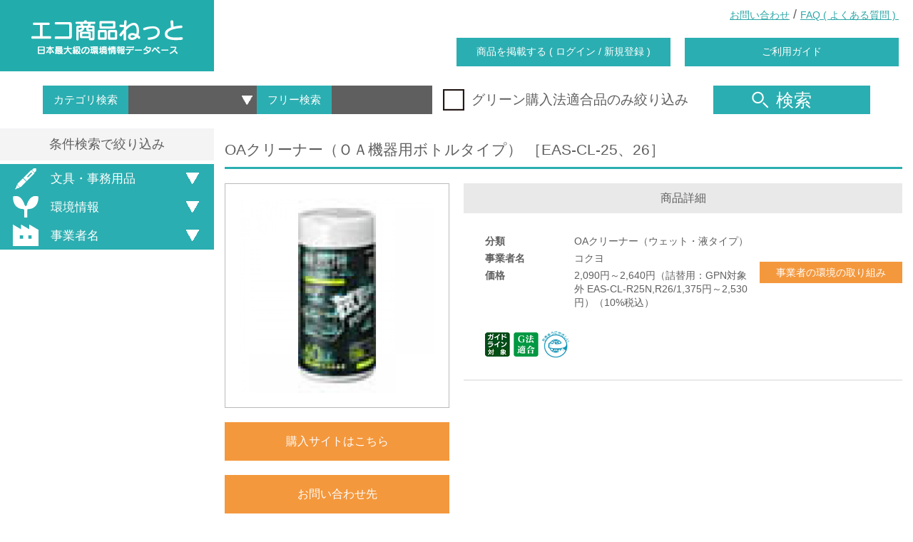

--- FILE ---
content_type: text/html; charset=UTF-8
request_url: https://www.gpn.jp/econet/detail?cid=11&cgid=180&gid=20206
body_size: 484925
content:
<!DOCTYPE html>
<html lang="ja">
<head>

  <!-- Google tag (gtag.js) -->
  <script async src="https://www.googletagmanager.com/gtag/js?id=G-TKR3FS774B"></script>
  <script>
    window.dataLayer = window.dataLayer || [];
    function gtag(){dataLayer.push(arguments);}
    gtag('js', new Date());

    gtag('config', 'G-TKR3FS774B');
  </script>

  <meta charset="utf-8">
  <meta http-equiv="X-UA-Compatible" content="IE=edge">
  <meta name="viewport" content="width=device-width, initial-scale=1.0, maximum-scale=1.0, shrink-to-fit=no">
  <meta name="format-detection" content="telephone=no">
  <meta content="GPN,グリーン購入,環境,製品,自然,エコ,ECO,省エネ,エコ商品ねっと" name="keywords">
  <meta content="環境配慮製品、サービスの優先的購入を進めるグリーン購入ネットワーク（GPN）、エコ商品のご紹介" name="description">

  <title>エコ商品ねっと 日本最大級の環境情報データベース</title>

  	<link type="text/css" rel="stylesheet" href="https://www.gpn.jp/assets/css/animate.css?1557753087" />
  	<link type="text/css" rel="stylesheet" href="https://www.gpn.jp/assets/css/slick.css?1557753087" />
  	<link type="text/css" rel="stylesheet" href="https://www.gpn.jp/assets/css/slick-theme.css?1557753087" />
  	<link type="text/css" rel="stylesheet" href="https://www.gpn.jp/assets/css/common.css?1749101837" />
  	<link type="text/css" rel="stylesheet" href="https://www.gpn.jp/assets/css/static.css?1621218175" />
  	<link type="text/css" rel="stylesheet" href="https://www.gpn.jp/assets/css/econet.css?1747379494" />

  <meta content="エコ商品ねっと 日本最大級の環境情報データベース" property="og:title" />
  <meta property="og:type" content="website" />
  <meta content="環境配慮製品、サービスの優先的購入を進めるグリーン購入ネットワーク（GPN）、エコ商品のご紹介" property="og:description" />
  <meta content="https://www.gpn.jp/econet/detail" property="og:url" />
  <meta property="og:image" content="" />
  <meta property="og:site_name" content="" />
  <meta property="og:locale" content="ja_JP" />
  <meta property="fb:app_id" content="" />

  	<script type="text/javascript" src="https://www.gpn.jp/assets/js/jquery-2.1.4.min.js?1557753088"></script>
  	<script type="text/javascript" src="https://www.gpn.jp/assets/js/flexibility.js?1557753088"></script>
  	<script type="text/javascript" src="https://www.gpn.jp/assets/js/lib/jquery.floatThead.min.js?1557753088"></script>
  	<script type="text/javascript" src="https://www.gpn.jp/assets/js/lib/slick/slick.min.js?1557753088"></script>
  	<script type="text/javascript" src="https://www.gpn.jp/assets/js/lib/Chart.bundle.js?1557753088"></script>
  	<script type="text/javascript" src="https://www.gpn.jp/assets/js/lib/stickyfill.min.js?1557753088"></script>
  	<script type="text/javascript" src="https://www.gpn.jp/assets/js/lib/jquery.kinetic.js?1557753088"></script>

  <!-- google-analytics
  <script type="text/javascript">
      var _gaq = _gaq || [];
      _gaq.push(['_setAccount', 'UA-2787177-13']);
      _gaq.push(['_trackPageview']);

      (function() {
          var ga = document.createElement('script'); ga.type = 'text/javascript'; ga.async = true;
          ga.src = ('https:' == document.location.protocol ? 'https://ssl' : 'http://www') + '.google-analytics.com/ga.js';
          var s = document.getElementsByTagName('script')[0]; s.parentNode.insertBefore(ga, s);
      })();
  </script>
  //google-analytics -->

  <!-- colorbox -->
  <!--
  <script src="/assets/js/colorbox/js/jquery.colorbox.js"></script>
  <link href="/assets/js/colorbox/css/colorbox.css" rel="stylesheet">
  -->

  <!-- lightbox -->
  <!--
  <script src="/assets/js/lightbox/js/lightbox.js"></script>
  <link href="/assets/js/lightbox/css/lightbox.css" rel="stylesheet">
  -->
  <script>

  </script>

</head>

<body>
<header>
  <div class="header_wrap flex_box flex_space_between flex_align_center position_r">
    <div class="left_wrap">
      <h1>
        <a href="https://www.gpn.jp/econet/" class="align_c display_b line_h_1 selectDisabled">
          <img src="/assets/img/header/header_logo.png"
               srcset="/assets/img/header/header_logo.png 1x,
											 /assets/img/header/header_logo@2x.png 2x"
               alt="エコ商品ねっと">
        </a>
      </h1>
    </div>
    <div class="right_wrap flex_1">
      <div class="link_wrap flex_box flex_align_center">
        <div class="flex_1"></div>
        <div><a class="on_border" href="https://www.gpn.jp/contact/edit/" target="_blank">お問い合わせ</a></div>
        <div>&nbsp;/&nbsp;</div>
        <div><a href="https://www.gpn.jp/econet/faq/" class="on_border">FAQ&nbsp;(&nbsp;よくある質問&nbsp;)&nbsp;</a></div>
      </div>
      <div class="btn_wrap flex_box flex_align_center">
        <div class="flex_1"></div>
        <div><a href="https://www.gpn.jp/econet/admin/login/" class="btnStyle_1">商品を掲載する&nbsp;(&nbsp;ログイン&nbsp;/&nbsp;新規登録&nbsp;)</a></div>
        <div><a href="https://www.gpn.jp/econet/sitemap/" class="btnStyle_1">ご利用ガイド</a></div>
      </div>
    </div>

    <!-- sp用ヘッダ -->
    <div class="sp_header">
      <a id="btnSpMenu" class="menu-trigger" href="#">
        <span></span>
        <span></span>
        <span></span>
      </a>
    </div>

    <!-- sp用ヘッダ メニュー部分 -->
    <div id="spMenuArea" class="sp_menu_area">
      <ul>
        <li><a href="https://www.gpn.jp/econet/admin/login/">商品を掲載する&nbsp;(&nbsp;ログイン&nbsp;/&nbsp;新規登録&nbsp;)</a></li>
        <li><a href="https://www.gpn.jp/econet/sitemap/" >ご利用ガイド</a></li>
        <li><a href="https://www.gpn.jp/contact/edit/" target="_blank">お問い合わせ</a></li>
        <li><a href="https://www.gpn.jp/econet/faq/" >FAQ&nbsp;(&nbsp;よくある質問&nbsp;)</a></li>
      </ul>
    </div>

  </div>
</header>


<div class="search_wrap">
  <div class="searchInner_wrap flex_box flex_align_center">
    <!-- inputエリア -->
    <div>
      <div class="searchInput_wrap flex_box">
        <div class="searchInput_left flex_box">
          <div>カテゴリ検索</div>
          <div>
            <select id="cgid" name="cgid">
              <option value=""></option>
                              <option value="1">紙</option>
                              <option value="2">文具・事務用品</option>
                              <option value="13">日用品</option>
                              <option value="4">家電製品</option>
                              <option value="14">包装材</option>
                              <option value="5">照明</option>
                              <option value="6">家具類</option>
                              <option value="8">食品</option>
                              <option value="7">繊維製品</option>
                              <option value="11">災害備蓄用品</option>
                              <option value="9">自動車等</option>
                              <option value="10">資材</option>
                              <option value="12">サービス</option>
                              <option value="17">再エネサービス</option>
                              <option value="3">OA機器</option>
                              <option value="16">ホテル</option>
                              <option value="15">その他</option>
                          </select>
          </div>
        </div>
        <div class="searchInput_right flex_box">
          <div>フリー検索</div>
          <div><input name="keyword" type="text" onkeydown="enterSearch();" /></div>
        </div>
      </div>
    </div>


    <!-- チェックボックス -->
    <div>
      <div class="checkbox_wrap">
        <div class="checkboxInner_wrap">
          <label for="green_flg" class="flex_box flex_align_center">
            <img src="/assets/img/common/icon_checkbox_off.png"
                 srcset="/assets/img/common/icon_checkbox_off.png 1x,
                         /assets/img/common/icon_checkbox_off@2x.png 2x"
                 alt="グリーン購入法適合品のみ絞り込み"
                 class="checkbox_off">
            <img src="/assets/img/common/icon_checkbox_on.png"
                 srcset="/assets/img/common/icon_checkbox_on.png 1x,
                         /assets/img/common/icon_checkbox_on@2x.png 2x"
                 alt="グリーン購入法適合品のみ絞り込み"
                 class="checkbox_on">
            <input id="green_flg" name="green_flg" type="checkbox"/>
            <span class="selectDisabled">グリーン購入法適合品のみ絞り込み</span>
          </label>
        </div>
      </div>
    </div>

    <!-- 検索ボタン -->
    <div>
      <button id="btn_headerSearch" type="button" class="reset btnStyle_1 jsHoverChange">
        <img src="/assets/img/common/icon_search_off.png"
             srcset="/assets/img/common/icon_search_off.png 1x,
                         /assets/img/common/icon_search_off@2x.png 2x"
             alt="商品検索">
        検索
      </button>
    </div>
  </div>
</div>
<!-- //.search_wrap -->
<!---------------------------------------------------------------------- 商品詳細ページ ---------------------------------------------------------------------->
<div class="body_wrap flex_box">


  <!-- 絞り込みエリア -->
  <div class="left_refine_wrap">
    <div class="left_refineInner_wrap">
      <div class="refineHead_wrap align_c">条件検索で絞り込み</div>
      <div class="refineBody">

        <div class="refineItem_wrap">
          <div class="refineCategoryHead"><a class="reset jsHoverChange noOffName btnStyle_1 flex_box flex_align_center">
					<span>
          <img src="/assets/img/top/icon_category_stationery_search.png"
                             srcset="/assets/img/top/icon_category_stationery_search.png 1x,
                                 /assets/img/top/icon_category_stationery_search@2x.png 2x"
                             alt=文具・事務用品>
					</span>
              文具・事務用品            </a></div>
          <div class="refineCategoryBody">
            <div class="refineCategoryBodyInner">
              <div class="refineListItem_wrap">
                <div class="refineListItemHead"><a>文具・事務用品</a></div>
                <div class="refineListItemBody">
                  <ul class="checkbox_wrap">

                                          <li class="checkboxInner_wrap">

                        <label for="49"
                               class="refine_scid_checkbox_wrap flex_box">
                          <input id="49" type="checkbox" name="scid"
                                 value="49">
                          <img src="/assets/img/common/icon_checkboxMin_off.png"
                               srcset="/assets/img/common/icon_checkboxMin_off.png 1x,
                             /assets/img/common/icon_checkboxMin_off@2x.png 2x"
                               alt="レポート用紙"
                               class="checkbox_off">
                          <img src="/assets/img/common/icon_checkboxMin_on.png"
                               srcset="/assets/img/common/icon_checkboxMin_on.png 1x,
                             /assets/img/common/icon_checkboxMin_on@2x.png 2x"
                               alt="レポート用紙"
                               class="checkbox_on">
                          <a id="scid_49"
                             class="on_border directRefineText">レポート用紙                            (2)</a>
                        </label>

                        <!--<label for="49" class="flex_box">-->
                        <!--<img src="/assets/img/common/icon_checkboxMin_off.png"-->
                        <!--srcset="/assets/img/common/icon_checkboxMin_off.png 1x,-->
                        <!--/assets/img/common/icon_checkboxMin_off@2x.png 2x"-->
                        <!--alt="レポート用紙"-->
                        <!--class="checkbox_off">-->
                        <!--<img src="/assets/img/common/icon_checkboxMin_on.png"-->
                        <!--srcset="/assets/img/common/icon_checkboxMin_on.png 1x,-->
                        <!--/assets/img/common/icon_checkboxMin_on@2x.png 2x"-->
                        <!--alt="レポート用紙"-->
                        <!--class="checkbox_on">-->
                        <!--<input id="49" type="checkbox"/>-->
                        <!--<span class="selectDisabled">レポート用紙(2)</span>-->
                        <!--</label>-->

                      </li>
                                          <li class="checkboxInner_wrap">

                        <label for="50"
                               class="refine_scid_checkbox_wrap flex_box">
                          <input id="50" type="checkbox" name="scid"
                                 value="50">
                          <img src="/assets/img/common/icon_checkboxMin_off.png"
                               srcset="/assets/img/common/icon_checkboxMin_off.png 1x,
                             /assets/img/common/icon_checkboxMin_off@2x.png 2x"
                               alt="便箋"
                               class="checkbox_off">
                          <img src="/assets/img/common/icon_checkboxMin_on.png"
                               srcset="/assets/img/common/icon_checkboxMin_on.png 1x,
                             /assets/img/common/icon_checkboxMin_on@2x.png 2x"
                               alt="便箋"
                               class="checkbox_on">
                          <a id="scid_50"
                             class="on_border directRefineText">便箋                            (3)</a>
                        </label>

                        <!--<label for="50" class="flex_box">-->
                        <!--<img src="/assets/img/common/icon_checkboxMin_off.png"-->
                        <!--srcset="/assets/img/common/icon_checkboxMin_off.png 1x,-->
                        <!--/assets/img/common/icon_checkboxMin_off@2x.png 2x"-->
                        <!--alt="便箋"-->
                        <!--class="checkbox_off">-->
                        <!--<img src="/assets/img/common/icon_checkboxMin_on.png"-->
                        <!--srcset="/assets/img/common/icon_checkboxMin_on.png 1x,-->
                        <!--/assets/img/common/icon_checkboxMin_on@2x.png 2x"-->
                        <!--alt="便箋"-->
                        <!--class="checkbox_on">-->
                        <!--<input id="50" type="checkbox"/>-->
                        <!--<span class="selectDisabled">便箋(3)</span>-->
                        <!--</label>-->

                      </li>
                                          <li class="checkboxInner_wrap">

                        <label for="51"
                               class="refine_scid_checkbox_wrap flex_box">
                          <input id="51" type="checkbox" name="scid"
                                 value="51">
                          <img src="/assets/img/common/icon_checkboxMin_off.png"
                               srcset="/assets/img/common/icon_checkboxMin_off.png 1x,
                             /assets/img/common/icon_checkboxMin_off@2x.png 2x"
                               alt="原稿用紙"
                               class="checkbox_off">
                          <img src="/assets/img/common/icon_checkboxMin_on.png"
                               srcset="/assets/img/common/icon_checkboxMin_on.png 1x,
                             /assets/img/common/icon_checkboxMin_on@2x.png 2x"
                               alt="原稿用紙"
                               class="checkbox_on">
                          <a id="scid_51"
                             class="on_border directRefineText">原稿用紙                            (4)</a>
                        </label>

                        <!--<label for="51" class="flex_box">-->
                        <!--<img src="/assets/img/common/icon_checkboxMin_off.png"-->
                        <!--srcset="/assets/img/common/icon_checkboxMin_off.png 1x,-->
                        <!--/assets/img/common/icon_checkboxMin_off@2x.png 2x"-->
                        <!--alt="原稿用紙"-->
                        <!--class="checkbox_off">-->
                        <!--<img src="/assets/img/common/icon_checkboxMin_on.png"-->
                        <!--srcset="/assets/img/common/icon_checkboxMin_on.png 1x,-->
                        <!--/assets/img/common/icon_checkboxMin_on@2x.png 2x"-->
                        <!--alt="原稿用紙"-->
                        <!--class="checkbox_on">-->
                        <!--<input id="51" type="checkbox"/>-->
                        <!--<span class="selectDisabled">原稿用紙(4)</span>-->
                        <!--</label>-->

                      </li>
                                          <li class="checkboxInner_wrap">

                        <label for="52"
                               class="refine_scid_checkbox_wrap flex_box">
                          <input id="52" type="checkbox" name="scid"
                                 value="52">
                          <img src="/assets/img/common/icon_checkboxMin_off.png"
                               srcset="/assets/img/common/icon_checkboxMin_off.png 1x,
                             /assets/img/common/icon_checkboxMin_off@2x.png 2x"
                               alt="帳簿・伝票"
                               class="checkbox_off">
                          <img src="/assets/img/common/icon_checkboxMin_on.png"
                               srcset="/assets/img/common/icon_checkboxMin_on.png 1x,
                             /assets/img/common/icon_checkboxMin_on@2x.png 2x"
                               alt="帳簿・伝票"
                               class="checkbox_on">
                          <a id="scid_52"
                             class="on_border directRefineText">帳簿・伝票                            (10)</a>
                        </label>

                        <!--<label for="52" class="flex_box">-->
                        <!--<img src="/assets/img/common/icon_checkboxMin_off.png"-->
                        <!--srcset="/assets/img/common/icon_checkboxMin_off.png 1x,-->
                        <!--/assets/img/common/icon_checkboxMin_off@2x.png 2x"-->
                        <!--alt="帳簿・伝票"-->
                        <!--class="checkbox_off">-->
                        <!--<img src="/assets/img/common/icon_checkboxMin_on.png"-->
                        <!--srcset="/assets/img/common/icon_checkboxMin_on.png 1x,-->
                        <!--/assets/img/common/icon_checkboxMin_on@2x.png 2x"-->
                        <!--alt="帳簿・伝票"-->
                        <!--class="checkbox_on">-->
                        <!--<input id="52" type="checkbox"/>-->
                        <!--<span class="selectDisabled">帳簿・伝票(10)</span>-->
                        <!--</label>-->

                      </li>
                                          <li class="checkboxInner_wrap">

                        <label for="53"
                               class="refine_scid_checkbox_wrap flex_box">
                          <input id="53" type="checkbox" name="scid"
                                 value="53">
                          <img src="/assets/img/common/icon_checkboxMin_off.png"
                               srcset="/assets/img/common/icon_checkboxMin_off.png 1x,
                             /assets/img/common/icon_checkboxMin_off@2x.png 2x"
                               alt="メモ用紙"
                               class="checkbox_off">
                          <img src="/assets/img/common/icon_checkboxMin_on.png"
                               srcset="/assets/img/common/icon_checkboxMin_on.png 1x,
                             /assets/img/common/icon_checkboxMin_on@2x.png 2x"
                               alt="メモ用紙"
                               class="checkbox_on">
                          <a id="scid_53"
                             class="on_border directRefineText">メモ用紙                            (7)</a>
                        </label>

                        <!--<label for="53" class="flex_box">-->
                        <!--<img src="/assets/img/common/icon_checkboxMin_off.png"-->
                        <!--srcset="/assets/img/common/icon_checkboxMin_off.png 1x,-->
                        <!--/assets/img/common/icon_checkboxMin_off@2x.png 2x"-->
                        <!--alt="メモ用紙"-->
                        <!--class="checkbox_off">-->
                        <!--<img src="/assets/img/common/icon_checkboxMin_on.png"-->
                        <!--srcset="/assets/img/common/icon_checkboxMin_on.png 1x,-->
                        <!--/assets/img/common/icon_checkboxMin_on@2x.png 2x"-->
                        <!--alt="メモ用紙"-->
                        <!--class="checkbox_on">-->
                        <!--<input id="53" type="checkbox"/>-->
                        <!--<span class="selectDisabled">メモ用紙(7)</span>-->
                        <!--</label>-->

                      </li>
                                          <li class="checkboxInner_wrap">

                        <label for="54"
                               class="refine_scid_checkbox_wrap flex_box">
                          <input id="54" type="checkbox" name="scid"
                                 value="54">
                          <img src="/assets/img/common/icon_checkboxMin_off.png"
                               srcset="/assets/img/common/icon_checkboxMin_off.png 1x,
                             /assets/img/common/icon_checkboxMin_off@2x.png 2x"
                               alt="けい紙・起案用紙"
                               class="checkbox_off">
                          <img src="/assets/img/common/icon_checkboxMin_on.png"
                               srcset="/assets/img/common/icon_checkboxMin_on.png 1x,
                             /assets/img/common/icon_checkboxMin_on@2x.png 2x"
                               alt="けい紙・起案用紙"
                               class="checkbox_on">
                          <a id="scid_54"
                             class="on_border directRefineText">けい紙・起案用紙                            (27)</a>
                        </label>

                        <!--<label for="54" class="flex_box">-->
                        <!--<img src="/assets/img/common/icon_checkboxMin_off.png"-->
                        <!--srcset="/assets/img/common/icon_checkboxMin_off.png 1x,-->
                        <!--/assets/img/common/icon_checkboxMin_off@2x.png 2x"-->
                        <!--alt="けい紙・起案用紙"-->
                        <!--class="checkbox_off">-->
                        <!--<img src="/assets/img/common/icon_checkboxMin_on.png"-->
                        <!--srcset="/assets/img/common/icon_checkboxMin_on.png 1x,-->
                        <!--/assets/img/common/icon_checkboxMin_on@2x.png 2x"-->
                        <!--alt="けい紙・起案用紙"-->
                        <!--class="checkbox_on">-->
                        <!--<input id="54" type="checkbox"/>-->
                        <!--<span class="selectDisabled">けい紙・起案用紙(27)</span>-->
                        <!--</label>-->

                      </li>
                                          <li class="checkboxInner_wrap">

                        <label for="55"
                               class="refine_scid_checkbox_wrap flex_box">
                          <input id="55" type="checkbox" name="scid"
                                 value="55">
                          <img src="/assets/img/common/icon_checkboxMin_off.png"
                               srcset="/assets/img/common/icon_checkboxMin_off.png 1x,
                             /assets/img/common/icon_checkboxMin_off@2x.png 2x"
                               alt="その他の事務用紙（事務用カード等）"
                               class="checkbox_off">
                          <img src="/assets/img/common/icon_checkboxMin_on.png"
                               srcset="/assets/img/common/icon_checkboxMin_on.png 1x,
                             /assets/img/common/icon_checkboxMin_on@2x.png 2x"
                               alt="その他の事務用紙（事務用カード等）"
                               class="checkbox_on">
                          <a id="scid_55"
                             class="on_border directRefineText">その他の事務用紙（事務用カード等）                            (3)</a>
                        </label>

                        <!--<label for="55" class="flex_box">-->
                        <!--<img src="/assets/img/common/icon_checkboxMin_off.png"-->
                        <!--srcset="/assets/img/common/icon_checkboxMin_off.png 1x,-->
                        <!--/assets/img/common/icon_checkboxMin_off@2x.png 2x"-->
                        <!--alt="その他の事務用紙（事務用カード等）"-->
                        <!--class="checkbox_off">-->
                        <!--<img src="/assets/img/common/icon_checkboxMin_on.png"-->
                        <!--srcset="/assets/img/common/icon_checkboxMin_on.png 1x,-->
                        <!--/assets/img/common/icon_checkboxMin_on@2x.png 2x"-->
                        <!--alt="その他の事務用紙（事務用カード等）"-->
                        <!--class="checkbox_on">-->
                        <!--<input id="55" type="checkbox"/>-->
                        <!--<span class="selectDisabled">その他の事務用紙（事務用カード等）(3)</span>-->
                        <!--</label>-->

                      </li>
                                          <li class="checkboxInner_wrap">

                        <label for="56"
                               class="refine_scid_checkbox_wrap flex_box">
                          <input id="56" type="checkbox" name="scid"
                                 value="56">
                          <img src="/assets/img/common/icon_checkboxMin_off.png"
                               srcset="/assets/img/common/icon_checkboxMin_off.png 1x,
                             /assets/img/common/icon_checkboxMin_off@2x.png 2x"
                               alt="ノート/一般ノート"
                               class="checkbox_off">
                          <img src="/assets/img/common/icon_checkboxMin_on.png"
                               srcset="/assets/img/common/icon_checkboxMin_on.png 1x,
                             /assets/img/common/icon_checkboxMin_on@2x.png 2x"
                               alt="ノート/一般ノート"
                               class="checkbox_on">
                          <a id="scid_56"
                             class="on_border directRefineText">ノート/一般ノート                            (19)</a>
                        </label>

                        <!--<label for="56" class="flex_box">-->
                        <!--<img src="/assets/img/common/icon_checkboxMin_off.png"-->
                        <!--srcset="/assets/img/common/icon_checkboxMin_off.png 1x,-->
                        <!--/assets/img/common/icon_checkboxMin_off@2x.png 2x"-->
                        <!--alt="ノート/一般ノート"-->
                        <!--class="checkbox_off">-->
                        <!--<img src="/assets/img/common/icon_checkboxMin_on.png"-->
                        <!--srcset="/assets/img/common/icon_checkboxMin_on.png 1x,-->
                        <!--/assets/img/common/icon_checkboxMin_on@2x.png 2x"-->
                        <!--alt="ノート/一般ノート"-->
                        <!--class="checkbox_on">-->
                        <!--<input id="56" type="checkbox"/>-->
                        <!--<span class="selectDisabled">ノート/一般ノート(19)</span>-->
                        <!--</label>-->

                      </li>
                                          <li class="checkboxInner_wrap">

                        <label for="57"
                               class="refine_scid_checkbox_wrap flex_box">
                          <input id="57" type="checkbox" name="scid"
                                 value="57">
                          <img src="/assets/img/common/icon_checkboxMin_off.png"
                               srcset="/assets/img/common/icon_checkboxMin_off.png 1x,
                             /assets/img/common/icon_checkboxMin_off@2x.png 2x"
                               alt="ノート/リングノート"
                               class="checkbox_off">
                          <img src="/assets/img/common/icon_checkboxMin_on.png"
                               srcset="/assets/img/common/icon_checkboxMin_on.png 1x,
                             /assets/img/common/icon_checkboxMin_on@2x.png 2x"
                               alt="ノート/リングノート"
                               class="checkbox_on">
                          <a id="scid_57"
                             class="on_border directRefineText">ノート/リングノート                            (6)</a>
                        </label>

                        <!--<label for="57" class="flex_box">-->
                        <!--<img src="/assets/img/common/icon_checkboxMin_off.png"-->
                        <!--srcset="/assets/img/common/icon_checkboxMin_off.png 1x,-->
                        <!--/assets/img/common/icon_checkboxMin_off@2x.png 2x"-->
                        <!--alt="ノート/リングノート"-->
                        <!--class="checkbox_off">-->
                        <!--<img src="/assets/img/common/icon_checkboxMin_on.png"-->
                        <!--srcset="/assets/img/common/icon_checkboxMin_on.png 1x,-->
                        <!--/assets/img/common/icon_checkboxMin_on@2x.png 2x"-->
                        <!--alt="ノート/リングノート"-->
                        <!--class="checkbox_on">-->
                        <!--<input id="57" type="checkbox"/>-->
                        <!--<span class="selectDisabled">ノート/リングノート(6)</span>-->
                        <!--</label>-->

                      </li>
                                          <li class="checkboxInner_wrap">

                        <label for="58"
                               class="refine_scid_checkbox_wrap flex_box">
                          <input id="58" type="checkbox" name="scid"
                                 value="58">
                          <img src="/assets/img/common/icon_checkboxMin_off.png"
                               srcset="/assets/img/common/icon_checkboxMin_off.png 1x,
                             /assets/img/common/icon_checkboxMin_off@2x.png 2x"
                               alt="ノート/ルーズリーフ"
                               class="checkbox_off">
                          <img src="/assets/img/common/icon_checkboxMin_on.png"
                               srcset="/assets/img/common/icon_checkboxMin_on.png 1x,
                             /assets/img/common/icon_checkboxMin_on@2x.png 2x"
                               alt="ノート/ルーズリーフ"
                               class="checkbox_on">
                          <a id="scid_58"
                             class="on_border directRefineText">ノート/ルーズリーフ                            (1)</a>
                        </label>

                        <!--<label for="58" class="flex_box">-->
                        <!--<img src="/assets/img/common/icon_checkboxMin_off.png"-->
                        <!--srcset="/assets/img/common/icon_checkboxMin_off.png 1x,-->
                        <!--/assets/img/common/icon_checkboxMin_off@2x.png 2x"-->
                        <!--alt="ノート/ルーズリーフ"-->
                        <!--class="checkbox_off">-->
                        <!--<img src="/assets/img/common/icon_checkboxMin_on.png"-->
                        <!--srcset="/assets/img/common/icon_checkboxMin_on.png 1x,-->
                        <!--/assets/img/common/icon_checkboxMin_on@2x.png 2x"-->
                        <!--alt="ノート/ルーズリーフ"-->
                        <!--class="checkbox_on">-->
                        <!--<input id="58" type="checkbox"/>-->
                        <!--<span class="selectDisabled">ノート/ルーズリーフ(1)</span>-->
                        <!--</label>-->

                      </li>
                                          <li class="checkboxInner_wrap">

                        <label for="59"
                               class="refine_scid_checkbox_wrap flex_box">
                          <input id="59" type="checkbox" name="scid"
                                 value="59">
                          <img src="/assets/img/common/icon_checkboxMin_off.png"
                               srcset="/assets/img/common/icon_checkboxMin_off.png 1x,
                             /assets/img/common/icon_checkboxMin_off@2x.png 2x"
                               alt="ノート/学習帳"
                               class="checkbox_off">
                          <img src="/assets/img/common/icon_checkboxMin_on.png"
                               srcset="/assets/img/common/icon_checkboxMin_on.png 1x,
                             /assets/img/common/icon_checkboxMin_on@2x.png 2x"
                               alt="ノート/学習帳"
                               class="checkbox_on">
                          <a id="scid_59"
                             class="on_border directRefineText">ノート/学習帳                            (20)</a>
                        </label>

                        <!--<label for="59" class="flex_box">-->
                        <!--<img src="/assets/img/common/icon_checkboxMin_off.png"-->
                        <!--srcset="/assets/img/common/icon_checkboxMin_off.png 1x,-->
                        <!--/assets/img/common/icon_checkboxMin_off@2x.png 2x"-->
                        <!--alt="ノート/学習帳"-->
                        <!--class="checkbox_off">-->
                        <!--<img src="/assets/img/common/icon_checkboxMin_on.png"-->
                        <!--srcset="/assets/img/common/icon_checkboxMin_on.png 1x,-->
                        <!--/assets/img/common/icon_checkboxMin_on@2x.png 2x"-->
                        <!--alt="ノート/学習帳"-->
                        <!--class="checkbox_on">-->
                        <!--<input id="59" type="checkbox"/>-->
                        <!--<span class="selectDisabled">ノート/学習帳(20)</span>-->
                        <!--</label>-->

                      </li>
                                          <li class="checkboxInner_wrap">

                        <label for="60"
                               class="refine_scid_checkbox_wrap flex_box">
                          <input id="60" type="checkbox" name="scid"
                                 value="60">
                          <img src="/assets/img/common/icon_checkboxMin_off.png"
                               srcset="/assets/img/common/icon_checkboxMin_off.png 1x,
                             /assets/img/common/icon_checkboxMin_off@2x.png 2x"
                               alt="付せん（粘着メモ）/付せん（粘着メモ）"
                               class="checkbox_off">
                          <img src="/assets/img/common/icon_checkboxMin_on.png"
                               srcset="/assets/img/common/icon_checkboxMin_on.png 1x,
                             /assets/img/common/icon_checkboxMin_on@2x.png 2x"
                               alt="付せん（粘着メモ）/付せん（粘着メモ）"
                               class="checkbox_on">
                          <a id="scid_60"
                             class="on_border directRefineText">付せん（粘着メモ）/付せん（粘着メモ）                            (144)</a>
                        </label>

                        <!--<label for="60" class="flex_box">-->
                        <!--<img src="/assets/img/common/icon_checkboxMin_off.png"-->
                        <!--srcset="/assets/img/common/icon_checkboxMin_off.png 1x,-->
                        <!--/assets/img/common/icon_checkboxMin_off@2x.png 2x"-->
                        <!--alt="付せん（粘着メモ）/付せん（粘着メモ）"-->
                        <!--class="checkbox_off">-->
                        <!--<img src="/assets/img/common/icon_checkboxMin_on.png"-->
                        <!--srcset="/assets/img/common/icon_checkboxMin_on.png 1x,-->
                        <!--/assets/img/common/icon_checkboxMin_on@2x.png 2x"-->
                        <!--alt="付せん（粘着メモ）/付せん（粘着メモ）"-->
                        <!--class="checkbox_on">-->
                        <!--<input id="60" type="checkbox"/>-->
                        <!--<span class="selectDisabled">付せん（粘着メモ）/付せん（粘着メモ）(144)</span>-->
                        <!--</label>-->

                      </li>
                                          <li class="checkboxInner_wrap">

                        <label for="61"
                               class="refine_scid_checkbox_wrap flex_box">
                          <input id="61" type="checkbox" name="scid"
                                 value="61">
                          <img src="/assets/img/common/icon_checkboxMin_off.png"
                               srcset="/assets/img/common/icon_checkboxMin_off.png 1x,
                             /assets/img/common/icon_checkboxMin_off@2x.png 2x"
                               alt="付せん（粘着メモ）/付せんフィルム"
                               class="checkbox_off">
                          <img src="/assets/img/common/icon_checkboxMin_on.png"
                               srcset="/assets/img/common/icon_checkboxMin_on.png 1x,
                             /assets/img/common/icon_checkboxMin_on@2x.png 2x"
                               alt="付せん（粘着メモ）/付せんフィルム"
                               class="checkbox_on">
                          <a id="scid_61"
                             class="on_border directRefineText">付せん（粘着メモ）/付せんフィルム                            (33)</a>
                        </label>

                        <!--<label for="61" class="flex_box">-->
                        <!--<img src="/assets/img/common/icon_checkboxMin_off.png"-->
                        <!--srcset="/assets/img/common/icon_checkboxMin_off.png 1x,-->
                        <!--/assets/img/common/icon_checkboxMin_off@2x.png 2x"-->
                        <!--alt="付せん（粘着メモ）/付せんフィルム"-->
                        <!--class="checkbox_off">-->
                        <!--<img src="/assets/img/common/icon_checkboxMin_on.png"-->
                        <!--srcset="/assets/img/common/icon_checkboxMin_on.png 1x,-->
                        <!--/assets/img/common/icon_checkboxMin_on@2x.png 2x"-->
                        <!--alt="付せん（粘着メモ）/付せんフィルム"-->
                        <!--class="checkbox_on">-->
                        <!--<input id="61" type="checkbox"/>-->
                        <!--<span class="selectDisabled">付せん（粘着メモ）/付せんフィルム(33)</span>-->
                        <!--</label>-->

                      </li>
                                          <li class="checkboxInner_wrap">

                        <label for="64"
                               class="refine_scid_checkbox_wrap flex_box">
                          <input id="64" type="checkbox" name="scid"
                                 value="64">
                          <img src="/assets/img/common/icon_checkboxMin_off.png"
                               srcset="/assets/img/common/icon_checkboxMin_off.png 1x,
                             /assets/img/common/icon_checkboxMin_off@2x.png 2x"
                               alt="画材用紙/画用紙"
                               class="checkbox_off">
                          <img src="/assets/img/common/icon_checkboxMin_on.png"
                               srcset="/assets/img/common/icon_checkboxMin_on.png 1x,
                             /assets/img/common/icon_checkboxMin_on@2x.png 2x"
                               alt="画材用紙/画用紙"
                               class="checkbox_on">
                          <a id="scid_64"
                             class="on_border directRefineText">画材用紙/画用紙                            (33)</a>
                        </label>

                        <!--<label for="64" class="flex_box">-->
                        <!--<img src="/assets/img/common/icon_checkboxMin_off.png"-->
                        <!--srcset="/assets/img/common/icon_checkboxMin_off.png 1x,-->
                        <!--/assets/img/common/icon_checkboxMin_off@2x.png 2x"-->
                        <!--alt="画材用紙/画用紙"-->
                        <!--class="checkbox_off">-->
                        <!--<img src="/assets/img/common/icon_checkboxMin_on.png"-->
                        <!--srcset="/assets/img/common/icon_checkboxMin_on.png 1x,-->
                        <!--/assets/img/common/icon_checkboxMin_on@2x.png 2x"-->
                        <!--alt="画材用紙/画用紙"-->
                        <!--class="checkbox_on">-->
                        <!--<input id="64" type="checkbox"/>-->
                        <!--<span class="selectDisabled">画材用紙/画用紙(33)</span>-->
                        <!--</label>-->

                      </li>
                                          <li class="checkboxInner_wrap">

                        <label for="65"
                               class="refine_scid_checkbox_wrap flex_box">
                          <input id="65" type="checkbox" name="scid"
                                 value="65">
                          <img src="/assets/img/common/icon_checkboxMin_off.png"
                               srcset="/assets/img/common/icon_checkboxMin_off.png 1x,
                             /assets/img/common/icon_checkboxMin_off@2x.png 2x"
                               alt="封筒/一般封筒"
                               class="checkbox_off">
                          <img src="/assets/img/common/icon_checkboxMin_on.png"
                               srcset="/assets/img/common/icon_checkboxMin_on.png 1x,
                             /assets/img/common/icon_checkboxMin_on@2x.png 2x"
                               alt="封筒/一般封筒"
                               class="checkbox_on">
                          <a id="scid_65"
                             class="on_border directRefineText">封筒/一般封筒                            (109)</a>
                        </label>

                        <!--<label for="65" class="flex_box">-->
                        <!--<img src="/assets/img/common/icon_checkboxMin_off.png"-->
                        <!--srcset="/assets/img/common/icon_checkboxMin_off.png 1x,-->
                        <!--/assets/img/common/icon_checkboxMin_off@2x.png 2x"-->
                        <!--alt="封筒/一般封筒"-->
                        <!--class="checkbox_off">-->
                        <!--<img src="/assets/img/common/icon_checkboxMin_on.png"-->
                        <!--srcset="/assets/img/common/icon_checkboxMin_on.png 1x,-->
                        <!--/assets/img/common/icon_checkboxMin_on@2x.png 2x"-->
                        <!--alt="封筒/一般封筒"-->
                        <!--class="checkbox_on">-->
                        <!--<input id="65" type="checkbox"/>-->
                        <!--<span class="selectDisabled">封筒/一般封筒(109)</span>-->
                        <!--</label>-->

                      </li>
                                          <li class="checkboxInner_wrap">

                        <label for="66"
                               class="refine_scid_checkbox_wrap flex_box">
                          <input id="66" type="checkbox" name="scid"
                                 value="66">
                          <img src="/assets/img/common/icon_checkboxMin_off.png"
                               srcset="/assets/img/common/icon_checkboxMin_off.png 1x,
                             /assets/img/common/icon_checkboxMin_off@2x.png 2x"
                               alt="封筒/窓付き封筒"
                               class="checkbox_off">
                          <img src="/assets/img/common/icon_checkboxMin_on.png"
                               srcset="/assets/img/common/icon_checkboxMin_on.png 1x,
                             /assets/img/common/icon_checkboxMin_on@2x.png 2x"
                               alt="封筒/窓付き封筒"
                               class="checkbox_on">
                          <a id="scid_66"
                             class="on_border directRefineText">封筒/窓付き封筒                            (18)</a>
                        </label>

                        <!--<label for="66" class="flex_box">-->
                        <!--<img src="/assets/img/common/icon_checkboxMin_off.png"-->
                        <!--srcset="/assets/img/common/icon_checkboxMin_off.png 1x,-->
                        <!--/assets/img/common/icon_checkboxMin_off@2x.png 2x"-->
                        <!--alt="封筒/窓付き封筒"-->
                        <!--class="checkbox_off">-->
                        <!--<img src="/assets/img/common/icon_checkboxMin_on.png"-->
                        <!--srcset="/assets/img/common/icon_checkboxMin_on.png 1x,-->
                        <!--/assets/img/common/icon_checkboxMin_on@2x.png 2x"-->
                        <!--alt="封筒/窓付き封筒"-->
                        <!--class="checkbox_on">-->
                        <!--<input id="66" type="checkbox"/>-->
                        <!--<span class="selectDisabled">封筒/窓付き封筒(18)</span>-->
                        <!--</label>-->

                      </li>
                                          <li class="checkboxInner_wrap">

                        <label for="67"
                               class="refine_scid_checkbox_wrap flex_box">
                          <input id="67" type="checkbox" name="scid"
                                 value="67">
                          <img src="/assets/img/common/icon_checkboxMin_off.png"
                               srcset="/assets/img/common/icon_checkboxMin_off.png 1x,
                             /assets/img/common/icon_checkboxMin_off@2x.png 2x"
                               alt="封筒/その他の封筒"
                               class="checkbox_off">
                          <img src="/assets/img/common/icon_checkboxMin_on.png"
                               srcset="/assets/img/common/icon_checkboxMin_on.png 1x,
                             /assets/img/common/icon_checkboxMin_on@2x.png 2x"
                               alt="封筒/その他の封筒"
                               class="checkbox_on">
                          <a id="scid_67"
                             class="on_border directRefineText">封筒/その他の封筒                            (43)</a>
                        </label>

                        <!--<label for="67" class="flex_box">-->
                        <!--<img src="/assets/img/common/icon_checkboxMin_off.png"-->
                        <!--srcset="/assets/img/common/icon_checkboxMin_off.png 1x,-->
                        <!--/assets/img/common/icon_checkboxMin_off@2x.png 2x"-->
                        <!--alt="封筒/その他の封筒"-->
                        <!--class="checkbox_off">-->
                        <!--<img src="/assets/img/common/icon_checkboxMin_on.png"-->
                        <!--srcset="/assets/img/common/icon_checkboxMin_on.png 1x,-->
                        <!--/assets/img/common/icon_checkboxMin_on@2x.png 2x"-->
                        <!--alt="封筒/その他の封筒"-->
                        <!--class="checkbox_on">-->
                        <!--<input id="67" type="checkbox"/>-->
                        <!--<span class="selectDisabled">封筒/その他の封筒(43)</span>-->
                        <!--</label>-->

                      </li>
                                          <li class="checkboxInner_wrap">

                        <label for="68"
                               class="refine_scid_checkbox_wrap flex_box">
                          <input id="68" type="checkbox" name="scid"
                                 value="68">
                          <img src="/assets/img/common/icon_checkboxMin_off.png"
                               srcset="/assets/img/common/icon_checkboxMin_off.png 1x,
                             /assets/img/common/icon_checkboxMin_off@2x.png 2x"
                               alt="工作用紙/板目紙"
                               class="checkbox_off">
                          <img src="/assets/img/common/icon_checkboxMin_on.png"
                               srcset="/assets/img/common/icon_checkboxMin_on.png 1x,
                             /assets/img/common/icon_checkboxMin_on@2x.png 2x"
                               alt="工作用紙/板目紙"
                               class="checkbox_on">
                          <a id="scid_68"
                             class="on_border directRefineText">工作用紙/板目紙                            (16)</a>
                        </label>

                        <!--<label for="68" class="flex_box">-->
                        <!--<img src="/assets/img/common/icon_checkboxMin_off.png"-->
                        <!--srcset="/assets/img/common/icon_checkboxMin_off.png 1x,-->
                        <!--/assets/img/common/icon_checkboxMin_off@2x.png 2x"-->
                        <!--alt="工作用紙/板目紙"-->
                        <!--class="checkbox_off">-->
                        <!--<img src="/assets/img/common/icon_checkboxMin_on.png"-->
                        <!--srcset="/assets/img/common/icon_checkboxMin_on.png 1x,-->
                        <!--/assets/img/common/icon_checkboxMin_on@2x.png 2x"-->
                        <!--alt="工作用紙/板目紙"-->
                        <!--class="checkbox_on">-->
                        <!--<input id="68" type="checkbox"/>-->
                        <!--<span class="selectDisabled">工作用紙/板目紙(16)</span>-->
                        <!--</label>-->

                      </li>
                                          <li class="checkboxInner_wrap">

                        <label for="70"
                               class="refine_scid_checkbox_wrap flex_box">
                          <input id="70" type="checkbox" name="scid"
                                 value="70">
                          <img src="/assets/img/common/icon_checkboxMin_off.png"
                               srcset="/assets/img/common/icon_checkboxMin_off.png 1x,
                             /assets/img/common/icon_checkboxMin_off@2x.png 2x"
                               alt="工作用紙/その他の工作用紙"
                               class="checkbox_off">
                          <img src="/assets/img/common/icon_checkboxMin_on.png"
                               srcset="/assets/img/common/icon_checkboxMin_on.png 1x,
                             /assets/img/common/icon_checkboxMin_on@2x.png 2x"
                               alt="工作用紙/その他の工作用紙"
                               class="checkbox_on">
                          <a id="scid_70"
                             class="on_border directRefineText">工作用紙/その他の工作用紙                            (7)</a>
                        </label>

                        <!--<label for="70" class="flex_box">-->
                        <!--<img src="/assets/img/common/icon_checkboxMin_off.png"-->
                        <!--srcset="/assets/img/common/icon_checkboxMin_off.png 1x,-->
                        <!--/assets/img/common/icon_checkboxMin_off@2x.png 2x"-->
                        <!--alt="工作用紙/その他の工作用紙"-->
                        <!--class="checkbox_off">-->
                        <!--<img src="/assets/img/common/icon_checkboxMin_on.png"-->
                        <!--srcset="/assets/img/common/icon_checkboxMin_on.png 1x,-->
                        <!--/assets/img/common/icon_checkboxMin_on@2x.png 2x"-->
                        <!--alt="工作用紙/その他の工作用紙"-->
                        <!--class="checkbox_on">-->
                        <!--<input id="70" type="checkbox"/>-->
                        <!--<span class="selectDisabled">工作用紙/その他の工作用紙(7)</span>-->
                        <!--</label>-->

                      </li>
                                          <li class="checkboxInner_wrap">

                        <label for="71"
                               class="refine_scid_checkbox_wrap flex_box">
                          <input id="71" type="checkbox" name="scid"
                                 value="71">
                          <img src="/assets/img/common/icon_checkboxMin_off.png"
                               srcset="/assets/img/common/icon_checkboxMin_off.png 1x,
                             /assets/img/common/icon_checkboxMin_off@2x.png 2x"
                               alt="慶弔袋・金封"
                               class="checkbox_off">
                          <img src="/assets/img/common/icon_checkboxMin_on.png"
                               srcset="/assets/img/common/icon_checkboxMin_on.png 1x,
                             /assets/img/common/icon_checkboxMin_on@2x.png 2x"
                               alt="慶弔袋・金封"
                               class="checkbox_on">
                          <a id="scid_71"
                             class="on_border directRefineText">慶弔袋・金封                            (7)</a>
                        </label>

                        <!--<label for="71" class="flex_box">-->
                        <!--<img src="/assets/img/common/icon_checkboxMin_off.png"-->
                        <!--srcset="/assets/img/common/icon_checkboxMin_off.png 1x,-->
                        <!--/assets/img/common/icon_checkboxMin_off@2x.png 2x"-->
                        <!--alt="慶弔袋・金封"-->
                        <!--class="checkbox_off">-->
                        <!--<img src="/assets/img/common/icon_checkboxMin_on.png"-->
                        <!--srcset="/assets/img/common/icon_checkboxMin_on.png 1x,-->
                        <!--/assets/img/common/icon_checkboxMin_on@2x.png 2x"-->
                        <!--alt="慶弔袋・金封"-->
                        <!--class="checkbox_on">-->
                        <!--<input id="71" type="checkbox"/>-->
                        <!--<span class="selectDisabled">慶弔袋・金封(7)</span>-->
                        <!--</label>-->

                      </li>
                                          <li class="checkboxInner_wrap">

                        <label for="73"
                               class="refine_scid_checkbox_wrap flex_box">
                          <input id="73" type="checkbox" name="scid"
                                 value="73">
                          <img src="/assets/img/common/icon_checkboxMin_off.png"
                               srcset="/assets/img/common/icon_checkboxMin_off.png 1x,
                             /assets/img/common/icon_checkboxMin_off@2x.png 2x"
                               alt="賞状用紙"
                               class="checkbox_off">
                          <img src="/assets/img/common/icon_checkboxMin_on.png"
                               srcset="/assets/img/common/icon_checkboxMin_on.png 1x,
                             /assets/img/common/icon_checkboxMin_on@2x.png 2x"
                               alt="賞状用紙"
                               class="checkbox_on">
                          <a id="scid_73"
                             class="on_border directRefineText">賞状用紙                            (2)</a>
                        </label>

                        <!--<label for="73" class="flex_box">-->
                        <!--<img src="/assets/img/common/icon_checkboxMin_off.png"-->
                        <!--srcset="/assets/img/common/icon_checkboxMin_off.png 1x,-->
                        <!--/assets/img/common/icon_checkboxMin_off@2x.png 2x"-->
                        <!--alt="賞状用紙"-->
                        <!--class="checkbox_off">-->
                        <!--<img src="/assets/img/common/icon_checkboxMin_on.png"-->
                        <!--srcset="/assets/img/common/icon_checkboxMin_on.png 1x,-->
                        <!--/assets/img/common/icon_checkboxMin_on@2x.png 2x"-->
                        <!--alt="賞状用紙"-->
                        <!--class="checkbox_on">-->
                        <!--<input id="73" type="checkbox"/>-->
                        <!--<span class="selectDisabled">賞状用紙(2)</span>-->
                        <!--</label>-->

                      </li>
                                          <li class="checkboxInner_wrap">

                        <label for="74"
                               class="refine_scid_checkbox_wrap flex_box">
                          <input id="74" type="checkbox" name="scid"
                                 value="74">
                          <img src="/assets/img/common/icon_checkboxMin_off.png"
                               srcset="/assets/img/common/icon_checkboxMin_off.png 1x,
                             /assets/img/common/icon_checkboxMin_off@2x.png 2x"
                               alt="名刺用紙（名刺ケースを含む）/名刺用紙"
                               class="checkbox_off">
                          <img src="/assets/img/common/icon_checkboxMin_on.png"
                               srcset="/assets/img/common/icon_checkboxMin_on.png 1x,
                             /assets/img/common/icon_checkboxMin_on@2x.png 2x"
                               alt="名刺用紙（名刺ケースを含む）/名刺用紙"
                               class="checkbox_on">
                          <a id="scid_74"
                             class="on_border directRefineText">名刺用紙（名刺ケースを含む）/名刺用紙                            (6)</a>
                        </label>

                        <!--<label for="74" class="flex_box">-->
                        <!--<img src="/assets/img/common/icon_checkboxMin_off.png"-->
                        <!--srcset="/assets/img/common/icon_checkboxMin_off.png 1x,-->
                        <!--/assets/img/common/icon_checkboxMin_off@2x.png 2x"-->
                        <!--alt="名刺用紙（名刺ケースを含む）/名刺用紙"-->
                        <!--class="checkbox_off">-->
                        <!--<img src="/assets/img/common/icon_checkboxMin_on.png"-->
                        <!--srcset="/assets/img/common/icon_checkboxMin_on.png 1x,-->
                        <!--/assets/img/common/icon_checkboxMin_on@2x.png 2x"-->
                        <!--alt="名刺用紙（名刺ケースを含む）/名刺用紙"-->
                        <!--class="checkbox_on">-->
                        <!--<input id="74" type="checkbox"/>-->
                        <!--<span class="selectDisabled">名刺用紙（名刺ケースを含む）/名刺用紙(6)</span>-->
                        <!--</label>-->

                      </li>
                                          <li class="checkboxInner_wrap">

                        <label for="75"
                               class="refine_scid_checkbox_wrap flex_box">
                          <input id="75" type="checkbox" name="scid"
                                 value="75">
                          <img src="/assets/img/common/icon_checkboxMin_off.png"
                               srcset="/assets/img/common/icon_checkboxMin_off.png 1x,
                             /assets/img/common/icon_checkboxMin_off@2x.png 2x"
                               alt="名刺用紙（名刺ケースを含む）/名刺ケース（個箱）"
                               class="checkbox_off">
                          <img src="/assets/img/common/icon_checkboxMin_on.png"
                               srcset="/assets/img/common/icon_checkboxMin_on.png 1x,
                             /assets/img/common/icon_checkboxMin_on@2x.png 2x"
                               alt="名刺用紙（名刺ケースを含む）/名刺ケース（個箱）"
                               class="checkbox_on">
                          <a id="scid_75"
                             class="on_border directRefineText">名刺用紙（名刺ケースを含む）/名刺ケース（個箱）                            (1)</a>
                        </label>

                        <!--<label for="75" class="flex_box">-->
                        <!--<img src="/assets/img/common/icon_checkboxMin_off.png"-->
                        <!--srcset="/assets/img/common/icon_checkboxMin_off.png 1x,-->
                        <!--/assets/img/common/icon_checkboxMin_off@2x.png 2x"-->
                        <!--alt="名刺用紙（名刺ケースを含む）/名刺ケース（個箱）"-->
                        <!--class="checkbox_off">-->
                        <!--<img src="/assets/img/common/icon_checkboxMin_on.png"-->
                        <!--srcset="/assets/img/common/icon_checkboxMin_on.png 1x,-->
                        <!--/assets/img/common/icon_checkboxMin_on@2x.png 2x"-->
                        <!--alt="名刺用紙（名刺ケースを含む）/名刺ケース（個箱）"-->
                        <!--class="checkbox_on">-->
                        <!--<input id="75" type="checkbox"/>-->
                        <!--<span class="selectDisabled">名刺用紙（名刺ケースを含む）/名刺ケース（個箱）(1)</span>-->
                        <!--</label>-->

                      </li>
                                          <li class="checkboxInner_wrap">

                        <label for="76"
                               class="refine_scid_checkbox_wrap flex_box">
                          <input id="76" type="checkbox" name="scid"
                                 value="76">
                          <img src="/assets/img/common/icon_checkboxMin_off.png"
                               srcset="/assets/img/common/icon_checkboxMin_off.png 1x,
                             /assets/img/common/icon_checkboxMin_off@2x.png 2x"
                               alt="フォルダー（一般／ハンギング／持出し）"
                               class="checkbox_off">
                          <img src="/assets/img/common/icon_checkboxMin_on.png"
                               srcset="/assets/img/common/icon_checkboxMin_on.png 1x,
                             /assets/img/common/icon_checkboxMin_on@2x.png 2x"
                               alt="フォルダー（一般／ハンギング／持出し）"
                               class="checkbox_on">
                          <a id="scid_76"
                             class="on_border directRefineText">フォルダー（一般／ハンギング／持出し）                            (127)</a>
                        </label>

                        <!--<label for="76" class="flex_box">-->
                        <!--<img src="/assets/img/common/icon_checkboxMin_off.png"-->
                        <!--srcset="/assets/img/common/icon_checkboxMin_off.png 1x,-->
                        <!--/assets/img/common/icon_checkboxMin_off@2x.png 2x"-->
                        <!--alt="フォルダー（一般／ハンギング／持出し）"-->
                        <!--class="checkbox_off">-->
                        <!--<img src="/assets/img/common/icon_checkboxMin_on.png"-->
                        <!--srcset="/assets/img/common/icon_checkboxMin_on.png 1x,-->
                        <!--/assets/img/common/icon_checkboxMin_on@2x.png 2x"-->
                        <!--alt="フォルダー（一般／ハンギング／持出し）"-->
                        <!--class="checkbox_on">-->
                        <!--<input id="76" type="checkbox"/>-->
                        <!--<span class="selectDisabled">フォルダー（一般／ハンギング／持出し）(127)</span>-->
                        <!--</label>-->

                      </li>
                                          <li class="checkboxInner_wrap">

                        <label for="77"
                               class="refine_scid_checkbox_wrap flex_box">
                          <input id="77" type="checkbox" name="scid"
                                 value="77">
                          <img src="/assets/img/common/icon_checkboxMin_off.png"
                               srcset="/assets/img/common/icon_checkboxMin_off.png 1x,
                             /assets/img/common/icon_checkboxMin_off@2x.png 2x"
                               alt="ボックスファイル"
                               class="checkbox_off">
                          <img src="/assets/img/common/icon_checkboxMin_on.png"
                               srcset="/assets/img/common/icon_checkboxMin_on.png 1x,
                             /assets/img/common/icon_checkboxMin_on@2x.png 2x"
                               alt="ボックスファイル"
                               class="checkbox_on">
                          <a id="scid_77"
                             class="on_border directRefineText">ボックスファイル                            (153)</a>
                        </label>

                        <!--<label for="77" class="flex_box">-->
                        <!--<img src="/assets/img/common/icon_checkboxMin_off.png"-->
                        <!--srcset="/assets/img/common/icon_checkboxMin_off.png 1x,-->
                        <!--/assets/img/common/icon_checkboxMin_off@2x.png 2x"-->
                        <!--alt="ボックスファイル"-->
                        <!--class="checkbox_off">-->
                        <!--<img src="/assets/img/common/icon_checkboxMin_on.png"-->
                        <!--srcset="/assets/img/common/icon_checkboxMin_on.png 1x,-->
                        <!--/assets/img/common/icon_checkboxMin_on@2x.png 2x"-->
                        <!--alt="ボックスファイル"-->
                        <!--class="checkbox_on">-->
                        <!--<input id="77" type="checkbox"/>-->
                        <!--<span class="selectDisabled">ボックスファイル(153)</span>-->
                        <!--</label>-->

                      </li>
                                          <li class="checkboxInner_wrap">

                        <label for="78"
                               class="refine_scid_checkbox_wrap flex_box">
                          <input id="78" type="checkbox" name="scid"
                                 value="78">
                          <img src="/assets/img/common/icon_checkboxMin_off.png"
                               srcset="/assets/img/common/icon_checkboxMin_off.png 1x,
                             /assets/img/common/icon_checkboxMin_off@2x.png 2x"
                               alt="ホルダー"
                               class="checkbox_off">
                          <img src="/assets/img/common/icon_checkboxMin_on.png"
                               srcset="/assets/img/common/icon_checkboxMin_on.png 1x,
                             /assets/img/common/icon_checkboxMin_on@2x.png 2x"
                               alt="ホルダー"
                               class="checkbox_on">
                          <a id="scid_78"
                             class="on_border directRefineText">ホルダー                            (167)</a>
                        </label>

                        <!--<label for="78" class="flex_box">-->
                        <!--<img src="/assets/img/common/icon_checkboxMin_off.png"-->
                        <!--srcset="/assets/img/common/icon_checkboxMin_off.png 1x,-->
                        <!--/assets/img/common/icon_checkboxMin_off@2x.png 2x"-->
                        <!--alt="ホルダー"-->
                        <!--class="checkbox_off">-->
                        <!--<img src="/assets/img/common/icon_checkboxMin_on.png"-->
                        <!--srcset="/assets/img/common/icon_checkboxMin_on.png 1x,-->
                        <!--/assets/img/common/icon_checkboxMin_on@2x.png 2x"-->
                        <!--alt="ホルダー"-->
                        <!--class="checkbox_on">-->
                        <!--<input id="78" type="checkbox"/>-->
                        <!--<span class="selectDisabled">ホルダー(167)</span>-->
                        <!--</label>-->

                      </li>
                                          <li class="checkboxInner_wrap">

                        <label for="79"
                               class="refine_scid_checkbox_wrap flex_box">
                          <input id="79" type="checkbox" name="scid"
                                 value="79">
                          <img src="/assets/img/common/icon_checkboxMin_off.png"
                               srcset="/assets/img/common/icon_checkboxMin_off.png 1x,
                             /assets/img/common/icon_checkboxMin_off@2x.png 2x"
                               alt="透明ポケット式ファイル"
                               class="checkbox_off">
                          <img src="/assets/img/common/icon_checkboxMin_on.png"
                               srcset="/assets/img/common/icon_checkboxMin_on.png 1x,
                             /assets/img/common/icon_checkboxMin_on@2x.png 2x"
                               alt="透明ポケット式ファイル"
                               class="checkbox_on">
                          <a id="scid_79"
                             class="on_border directRefineText">透明ポケット式ファイル                            (203)</a>
                        </label>

                        <!--<label for="79" class="flex_box">-->
                        <!--<img src="/assets/img/common/icon_checkboxMin_off.png"-->
                        <!--srcset="/assets/img/common/icon_checkboxMin_off.png 1x,-->
                        <!--/assets/img/common/icon_checkboxMin_off@2x.png 2x"-->
                        <!--alt="透明ポケット式ファイル"-->
                        <!--class="checkbox_off">-->
                        <!--<img src="/assets/img/common/icon_checkboxMin_on.png"-->
                        <!--srcset="/assets/img/common/icon_checkboxMin_on.png 1x,-->
                        <!--/assets/img/common/icon_checkboxMin_on@2x.png 2x"-->
                        <!--alt="透明ポケット式ファイル"-->
                        <!--class="checkbox_on">-->
                        <!--<input id="79" type="checkbox"/>-->
                        <!--<span class="selectDisabled">透明ポケット式ファイル(203)</span>-->
                        <!--</label>-->

                      </li>
                                          <li class="checkboxInner_wrap">

                        <label for="80"
                               class="refine_scid_checkbox_wrap flex_box">
                          <input id="80" type="checkbox" name="scid"
                                 value="80">
                          <img src="/assets/img/common/icon_checkboxMin_off.png"
                               srcset="/assets/img/common/icon_checkboxMin_off.png 1x,
                             /assets/img/common/icon_checkboxMin_off@2x.png 2x"
                               alt="フラットファイル"
                               class="checkbox_off">
                          <img src="/assets/img/common/icon_checkboxMin_on.png"
                               srcset="/assets/img/common/icon_checkboxMin_on.png 1x,
                             /assets/img/common/icon_checkboxMin_on@2x.png 2x"
                               alt="フラットファイル"
                               class="checkbox_on">
                          <a id="scid_80"
                             class="on_border directRefineText">フラットファイル                            (97)</a>
                        </label>

                        <!--<label for="80" class="flex_box">-->
                        <!--<img src="/assets/img/common/icon_checkboxMin_off.png"-->
                        <!--srcset="/assets/img/common/icon_checkboxMin_off.png 1x,-->
                        <!--/assets/img/common/icon_checkboxMin_off@2x.png 2x"-->
                        <!--alt="フラットファイル"-->
                        <!--class="checkbox_off">-->
                        <!--<img src="/assets/img/common/icon_checkboxMin_on.png"-->
                        <!--srcset="/assets/img/common/icon_checkboxMin_on.png 1x,-->
                        <!--/assets/img/common/icon_checkboxMin_on@2x.png 2x"-->
                        <!--alt="フラットファイル"-->
                        <!--class="checkbox_on">-->
                        <!--<input id="80" type="checkbox"/>-->
                        <!--<span class="selectDisabled">フラットファイル(97)</span>-->
                        <!--</label>-->

                      </li>
                                          <li class="checkboxInner_wrap">

                        <label for="81"
                               class="refine_scid_checkbox_wrap flex_box">
                          <input id="81" type="checkbox" name="scid"
                                 value="81">
                          <img src="/assets/img/common/icon_checkboxMin_off.png"
                               srcset="/assets/img/common/icon_checkboxMin_off.png 1x,
                             /assets/img/common/icon_checkboxMin_off@2x.png 2x"
                               alt="Ｚ式ファイル"
                               class="checkbox_off">
                          <img src="/assets/img/common/icon_checkboxMin_on.png"
                               srcset="/assets/img/common/icon_checkboxMin_on.png 1x,
                             /assets/img/common/icon_checkboxMin_on@2x.png 2x"
                               alt="Ｚ式ファイル"
                               class="checkbox_on">
                          <a id="scid_81"
                             class="on_border directRefineText">Ｚ式ファイル                            (40)</a>
                        </label>

                        <!--<label for="81" class="flex_box">-->
                        <!--<img src="/assets/img/common/icon_checkboxMin_off.png"-->
                        <!--srcset="/assets/img/common/icon_checkboxMin_off.png 1x,-->
                        <!--/assets/img/common/icon_checkboxMin_off@2x.png 2x"-->
                        <!--alt="Ｚ式ファイル"-->
                        <!--class="checkbox_off">-->
                        <!--<img src="/assets/img/common/icon_checkboxMin_on.png"-->
                        <!--srcset="/assets/img/common/icon_checkboxMin_on.png 1x,-->
                        <!--/assets/img/common/icon_checkboxMin_on@2x.png 2x"-->
                        <!--alt="Ｚ式ファイル"-->
                        <!--class="checkbox_on">-->
                        <!--<input id="81" type="checkbox"/>-->
                        <!--<span class="selectDisabled">Ｚ式ファイル(40)</span>-->
                        <!--</label>-->

                      </li>
                                          <li class="checkboxInner_wrap">

                        <label for="82"
                               class="refine_scid_checkbox_wrap flex_box">
                          <input id="82" type="checkbox" name="scid"
                                 value="82">
                          <img src="/assets/img/common/icon_checkboxMin_off.png"
                               srcset="/assets/img/common/icon_checkboxMin_off.png 1x,
                             /assets/img/common/icon_checkboxMin_off@2x.png 2x"
                               alt="パイプ式ファイル"
                               class="checkbox_off">
                          <img src="/assets/img/common/icon_checkboxMin_on.png"
                               srcset="/assets/img/common/icon_checkboxMin_on.png 1x,
                             /assets/img/common/icon_checkboxMin_on@2x.png 2x"
                               alt="パイプ式ファイル"
                               class="checkbox_on">
                          <a id="scid_82"
                             class="on_border directRefineText">パイプ式ファイル                            (52)</a>
                        </label>

                        <!--<label for="82" class="flex_box">-->
                        <!--<img src="/assets/img/common/icon_checkboxMin_off.png"-->
                        <!--srcset="/assets/img/common/icon_checkboxMin_off.png 1x,-->
                        <!--/assets/img/common/icon_checkboxMin_off@2x.png 2x"-->
                        <!--alt="パイプ式ファイル"-->
                        <!--class="checkbox_off">-->
                        <!--<img src="/assets/img/common/icon_checkboxMin_on.png"-->
                        <!--srcset="/assets/img/common/icon_checkboxMin_on.png 1x,-->
                        <!--/assets/img/common/icon_checkboxMin_on@2x.png 2x"-->
                        <!--alt="パイプ式ファイル"-->
                        <!--class="checkbox_on">-->
                        <!--<input id="82" type="checkbox"/>-->
                        <!--<span class="selectDisabled">パイプ式ファイル(52)</span>-->
                        <!--</label>-->

                      </li>
                                          <li class="checkboxInner_wrap">

                        <label for="83"
                               class="refine_scid_checkbox_wrap flex_box">
                          <input id="83" type="checkbox" name="scid"
                                 value="83">
                          <img src="/assets/img/common/icon_checkboxMin_off.png"
                               srcset="/assets/img/common/icon_checkboxMin_off.png 1x,
                             /assets/img/common/icon_checkboxMin_off@2x.png 2x"
                               alt="リングバインダー"
                               class="checkbox_off">
                          <img src="/assets/img/common/icon_checkboxMin_on.png"
                               srcset="/assets/img/common/icon_checkboxMin_on.png 1x,
                             /assets/img/common/icon_checkboxMin_on@2x.png 2x"
                               alt="リングバインダー"
                               class="checkbox_on">
                          <a id="scid_83"
                             class="on_border directRefineText">リングバインダー                            (114)</a>
                        </label>

                        <!--<label for="83" class="flex_box">-->
                        <!--<img src="/assets/img/common/icon_checkboxMin_off.png"-->
                        <!--srcset="/assets/img/common/icon_checkboxMin_off.png 1x,-->
                        <!--/assets/img/common/icon_checkboxMin_off@2x.png 2x"-->
                        <!--alt="リングバインダー"-->
                        <!--class="checkbox_off">-->
                        <!--<img src="/assets/img/common/icon_checkboxMin_on.png"-->
                        <!--srcset="/assets/img/common/icon_checkboxMin_on.png 1x,-->
                        <!--/assets/img/common/icon_checkboxMin_on@2x.png 2x"-->
                        <!--alt="リングバインダー"-->
                        <!--class="checkbox_on">-->
                        <!--<input id="83" type="checkbox"/>-->
                        <!--<span class="selectDisabled">リングバインダー(114)</span>-->
                        <!--</label>-->

                      </li>
                                          <li class="checkboxInner_wrap">

                        <label for="84"
                               class="refine_scid_checkbox_wrap flex_box">
                          <input id="84" type="checkbox" name="scid"
                                 value="84">
                          <img src="/assets/img/common/icon_checkboxMin_off.png"
                               srcset="/assets/img/common/icon_checkboxMin_off.png 1x,
                             /assets/img/common/icon_checkboxMin_off@2x.png 2x"
                               alt="レターファイル"
                               class="checkbox_off">
                          <img src="/assets/img/common/icon_checkboxMin_on.png"
                               srcset="/assets/img/common/icon_checkboxMin_on.png 1x,
                             /assets/img/common/icon_checkboxMin_on@2x.png 2x"
                               alt="レターファイル"
                               class="checkbox_on">
                          <a id="scid_84"
                             class="on_border directRefineText">レターファイル                            (21)</a>
                        </label>

                        <!--<label for="84" class="flex_box">-->
                        <!--<img src="/assets/img/common/icon_checkboxMin_off.png"-->
                        <!--srcset="/assets/img/common/icon_checkboxMin_off.png 1x,-->
                        <!--/assets/img/common/icon_checkboxMin_off@2x.png 2x"-->
                        <!--alt="レターファイル"-->
                        <!--class="checkbox_off">-->
                        <!--<img src="/assets/img/common/icon_checkboxMin_on.png"-->
                        <!--srcset="/assets/img/common/icon_checkboxMin_on.png 1x,-->
                        <!--/assets/img/common/icon_checkboxMin_on@2x.png 2x"-->
                        <!--alt="レターファイル"-->
                        <!--class="checkbox_on">-->
                        <!--<input id="84" type="checkbox"/>-->
                        <!--<span class="selectDisabled">レターファイル(21)</span>-->
                        <!--</label>-->

                      </li>
                                          <li class="checkboxInner_wrap">

                        <label for="85"
                               class="refine_scid_checkbox_wrap flex_box">
                          <input id="85" type="checkbox" name="scid"
                                 value="85">
                          <img src="/assets/img/common/icon_checkboxMin_off.png"
                               srcset="/assets/img/common/icon_checkboxMin_off.png 1x,
                             /assets/img/common/icon_checkboxMin_off@2x.png 2x"
                               alt="とじこみ表紙"
                               class="checkbox_off">
                          <img src="/assets/img/common/icon_checkboxMin_on.png"
                               srcset="/assets/img/common/icon_checkboxMin_on.png 1x,
                             /assets/img/common/icon_checkboxMin_on@2x.png 2x"
                               alt="とじこみ表紙"
                               class="checkbox_on">
                          <a id="scid_85"
                             class="on_border directRefineText">とじこみ表紙                            (89)</a>
                        </label>

                        <!--<label for="85" class="flex_box">-->
                        <!--<img src="/assets/img/common/icon_checkboxMin_off.png"-->
                        <!--srcset="/assets/img/common/icon_checkboxMin_off.png 1x,-->
                        <!--/assets/img/common/icon_checkboxMin_off@2x.png 2x"-->
                        <!--alt="とじこみ表紙"-->
                        <!--class="checkbox_off">-->
                        <!--<img src="/assets/img/common/icon_checkboxMin_on.png"-->
                        <!--srcset="/assets/img/common/icon_checkboxMin_on.png 1x,-->
                        <!--/assets/img/common/icon_checkboxMin_on@2x.png 2x"-->
                        <!--alt="とじこみ表紙"-->
                        <!--class="checkbox_on">-->
                        <!--<input id="85" type="checkbox"/>-->
                        <!--<span class="selectDisabled">とじこみ表紙(89)</span>-->
                        <!--</label>-->

                      </li>
                                          <li class="checkboxInner_wrap">

                        <label for="86"
                               class="refine_scid_checkbox_wrap flex_box">
                          <input id="86" type="checkbox" name="scid"
                                 value="86">
                          <img src="/assets/img/common/icon_checkboxMin_off.png"
                               srcset="/assets/img/common/icon_checkboxMin_off.png 1x,
                             /assets/img/common/icon_checkboxMin_off@2x.png 2x"
                               alt="図面ファイル"
                               class="checkbox_off">
                          <img src="/assets/img/common/icon_checkboxMin_on.png"
                               srcset="/assets/img/common/icon_checkboxMin_on.png 1x,
                             /assets/img/common/icon_checkboxMin_on@2x.png 2x"
                               alt="図面ファイル"
                               class="checkbox_on">
                          <a id="scid_86"
                             class="on_border directRefineText">図面ファイル                            (30)</a>
                        </label>

                        <!--<label for="86" class="flex_box">-->
                        <!--<img src="/assets/img/common/icon_checkboxMin_off.png"-->
                        <!--srcset="/assets/img/common/icon_checkboxMin_off.png 1x,-->
                        <!--/assets/img/common/icon_checkboxMin_off@2x.png 2x"-->
                        <!--alt="図面ファイル"-->
                        <!--class="checkbox_off">-->
                        <!--<img src="/assets/img/common/icon_checkboxMin_on.png"-->
                        <!--srcset="/assets/img/common/icon_checkboxMin_on.png 1x,-->
                        <!--/assets/img/common/icon_checkboxMin_on@2x.png 2x"-->
                        <!--alt="図面ファイル"-->
                        <!--class="checkbox_on">-->
                        <!--<input id="86" type="checkbox"/>-->
                        <!--<span class="selectDisabled">図面ファイル(30)</span>-->
                        <!--</label>-->

                      </li>
                                          <li class="checkboxInner_wrap">

                        <label for="87"
                               class="refine_scid_checkbox_wrap flex_box">
                          <input id="87" type="checkbox" name="scid"
                                 value="87">
                          <img src="/assets/img/common/icon_checkboxMin_off.png"
                               srcset="/assets/img/common/icon_checkboxMin_off.png 1x,
                             /assets/img/common/icon_checkboxMin_off@2x.png 2x"
                               alt="ケースファイル"
                               class="checkbox_off">
                          <img src="/assets/img/common/icon_checkboxMin_on.png"
                               srcset="/assets/img/common/icon_checkboxMin_on.png 1x,
                             /assets/img/common/icon_checkboxMin_on@2x.png 2x"
                               alt="ケースファイル"
                               class="checkbox_on">
                          <a id="scid_87"
                             class="on_border directRefineText">ケースファイル                            (32)</a>
                        </label>

                        <!--<label for="87" class="flex_box">-->
                        <!--<img src="/assets/img/common/icon_checkboxMin_off.png"-->
                        <!--srcset="/assets/img/common/icon_checkboxMin_off.png 1x,-->
                        <!--/assets/img/common/icon_checkboxMin_off@2x.png 2x"-->
                        <!--alt="ケースファイル"-->
                        <!--class="checkbox_off">-->
                        <!--<img src="/assets/img/common/icon_checkboxMin_on.png"-->
                        <!--srcset="/assets/img/common/icon_checkboxMin_on.png 1x,-->
                        <!--/assets/img/common/icon_checkboxMin_on@2x.png 2x"-->
                        <!--alt="ケースファイル"-->
                        <!--class="checkbox_on">-->
                        <!--<input id="87" type="checkbox"/>-->
                        <!--<span class="selectDisabled">ケースファイル(32)</span>-->
                        <!--</label>-->

                      </li>
                                          <li class="checkboxInner_wrap">

                        <label for="88"
                               class="refine_scid_checkbox_wrap flex_box">
                          <input id="88" type="checkbox" name="scid"
                                 value="88">
                          <img src="/assets/img/common/icon_checkboxMin_off.png"
                               srcset="/assets/img/common/icon_checkboxMin_off.png 1x,
                             /assets/img/common/icon_checkboxMin_off@2x.png 2x"
                               alt="キャップ式ファイル"
                               class="checkbox_off">
                          <img src="/assets/img/common/icon_checkboxMin_on.png"
                               srcset="/assets/img/common/icon_checkboxMin_on.png 1x,
                             /assets/img/common/icon_checkboxMin_on@2x.png 2x"
                               alt="キャップ式ファイル"
                               class="checkbox_on">
                          <a id="scid_88"
                             class="on_border directRefineText">キャップ式ファイル                            (1)</a>
                        </label>

                        <!--<label for="88" class="flex_box">-->
                        <!--<img src="/assets/img/common/icon_checkboxMin_off.png"-->
                        <!--srcset="/assets/img/common/icon_checkboxMin_off.png 1x,-->
                        <!--/assets/img/common/icon_checkboxMin_off@2x.png 2x"-->
                        <!--alt="キャップ式ファイル"-->
                        <!--class="checkbox_off">-->
                        <!--<img src="/assets/img/common/icon_checkboxMin_on.png"-->
                        <!--srcset="/assets/img/common/icon_checkboxMin_on.png 1x,-->
                        <!--/assets/img/common/icon_checkboxMin_on@2x.png 2x"-->
                        <!--alt="キャップ式ファイル"-->
                        <!--class="checkbox_on">-->
                        <!--<input id="88" type="checkbox"/>-->
                        <!--<span class="selectDisabled">キャップ式ファイル(1)</span>-->
                        <!--</label>-->

                      </li>
                                          <li class="checkboxInner_wrap">

                        <label for="89"
                               class="refine_scid_checkbox_wrap flex_box">
                          <input id="89" type="checkbox" name="scid"
                                 value="89">
                          <img src="/assets/img/common/icon_checkboxMin_off.png"
                               srcset="/assets/img/common/icon_checkboxMin_off.png 1x,
                             /assets/img/common/icon_checkboxMin_off@2x.png 2x"
                               alt="スタンド式ファイル"
                               class="checkbox_off">
                          <img src="/assets/img/common/icon_checkboxMin_on.png"
                               srcset="/assets/img/common/icon_checkboxMin_on.png 1x,
                             /assets/img/common/icon_checkboxMin_on@2x.png 2x"
                               alt="スタンド式ファイル"
                               class="checkbox_on">
                          <a id="scid_89"
                             class="on_border directRefineText">スタンド式ファイル                            (3)</a>
                        </label>

                        <!--<label for="89" class="flex_box">-->
                        <!--<img src="/assets/img/common/icon_checkboxMin_off.png"-->
                        <!--srcset="/assets/img/common/icon_checkboxMin_off.png 1x,-->
                        <!--/assets/img/common/icon_checkboxMin_off@2x.png 2x"-->
                        <!--alt="スタンド式ファイル"-->
                        <!--class="checkbox_off">-->
                        <!--<img src="/assets/img/common/icon_checkboxMin_on.png"-->
                        <!--srcset="/assets/img/common/icon_checkboxMin_on.png 1x,-->
                        <!--/assets/img/common/icon_checkboxMin_on@2x.png 2x"-->
                        <!--alt="スタンド式ファイル"-->
                        <!--class="checkbox_on">-->
                        <!--<input id="89" type="checkbox"/>-->
                        <!--<span class="selectDisabled">スタンド式ファイル(3)</span>-->
                        <!--</label>-->

                      </li>
                                          <li class="checkboxInner_wrap">

                        <label for="90"
                               class="refine_scid_checkbox_wrap flex_box">
                          <input id="90" type="checkbox" name="scid"
                                 value="90">
                          <img src="/assets/img/common/icon_checkboxMin_off.png"
                               srcset="/assets/img/common/icon_checkboxMin_off.png 1x,
                             /assets/img/common/icon_checkboxMin_off@2x.png 2x"
                               alt="その他のファイル・バインダー"
                               class="checkbox_off">
                          <img src="/assets/img/common/icon_checkboxMin_on.png"
                               srcset="/assets/img/common/icon_checkboxMin_on.png 1x,
                             /assets/img/common/icon_checkboxMin_on@2x.png 2x"
                               alt="その他のファイル・バインダー"
                               class="checkbox_on">
                          <a id="scid_90"
                             class="on_border directRefineText">その他のファイル・バインダー                            (196)</a>
                        </label>

                        <!--<label for="90" class="flex_box">-->
                        <!--<img src="/assets/img/common/icon_checkboxMin_off.png"-->
                        <!--srcset="/assets/img/common/icon_checkboxMin_off.png 1x,-->
                        <!--/assets/img/common/icon_checkboxMin_off@2x.png 2x"-->
                        <!--alt="その他のファイル・バインダー"-->
                        <!--class="checkbox_off">-->
                        <!--<img src="/assets/img/common/icon_checkboxMin_on.png"-->
                        <!--srcset="/assets/img/common/icon_checkboxMin_on.png 1x,-->
                        <!--/assets/img/common/icon_checkboxMin_on@2x.png 2x"-->
                        <!--alt="その他のファイル・バインダー"-->
                        <!--class="checkbox_on">-->
                        <!--<input id="90" type="checkbox"/>-->
                        <!--<span class="selectDisabled">その他のファイル・バインダー(196)</span>-->
                        <!--</label>-->

                      </li>
                                          <li class="checkboxInner_wrap">

                        <label for="91"
                               class="refine_scid_checkbox_wrap flex_box">
                          <input id="91" type="checkbox" name="scid"
                                 value="91">
                          <img src="/assets/img/common/icon_checkboxMin_off.png"
                               srcset="/assets/img/common/icon_checkboxMin_off.png 1x,
                             /assets/img/common/icon_checkboxMin_off@2x.png 2x"
                               alt="アルバム"
                               class="checkbox_off">
                          <img src="/assets/img/common/icon_checkboxMin_on.png"
                               srcset="/assets/img/common/icon_checkboxMin_on.png 1x,
                             /assets/img/common/icon_checkboxMin_on@2x.png 2x"
                               alt="アルバム"
                               class="checkbox_on">
                          <a id="scid_91"
                             class="on_border directRefineText">アルバム                            (10)</a>
                        </label>

                        <!--<label for="91" class="flex_box">-->
                        <!--<img src="/assets/img/common/icon_checkboxMin_off.png"-->
                        <!--srcset="/assets/img/common/icon_checkboxMin_off.png 1x,-->
                        <!--/assets/img/common/icon_checkboxMin_off@2x.png 2x"-->
                        <!--alt="アルバム"-->
                        <!--class="checkbox_off">-->
                        <!--<img src="/assets/img/common/icon_checkboxMin_on.png"-->
                        <!--srcset="/assets/img/common/icon_checkboxMin_on.png 1x,-->
                        <!--/assets/img/common/icon_checkboxMin_on@2x.png 2x"-->
                        <!--alt="アルバム"-->
                        <!--class="checkbox_on">-->
                        <!--<input id="91" type="checkbox"/>-->
                        <!--<span class="selectDisabled">アルバム(10)</span>-->
                        <!--</label>-->

                      </li>
                                          <li class="checkboxInner_wrap">

                        <label for="92"
                               class="refine_scid_checkbox_wrap flex_box">
                          <input id="92" type="checkbox" name="scid"
                                 value="92">
                          <img src="/assets/img/common/icon_checkboxMin_off.png"
                               srcset="/assets/img/common/icon_checkboxMin_off.png 1x,
                             /assets/img/common/icon_checkboxMin_off@2x.png 2x"
                               alt="つづりひも(とじひも)"
                               class="checkbox_off">
                          <img src="/assets/img/common/icon_checkboxMin_on.png"
                               srcset="/assets/img/common/icon_checkboxMin_on.png 1x,
                             /assets/img/common/icon_checkboxMin_on@2x.png 2x"
                               alt="つづりひも(とじひも)"
                               class="checkbox_on">
                          <a id="scid_92"
                             class="on_border directRefineText">つづりひも(とじひも)                            (15)</a>
                        </label>

                        <!--<label for="92" class="flex_box">-->
                        <!--<img src="/assets/img/common/icon_checkboxMin_off.png"-->
                        <!--srcset="/assets/img/common/icon_checkboxMin_off.png 1x,-->
                        <!--/assets/img/common/icon_checkboxMin_off@2x.png 2x"-->
                        <!--alt="つづりひも(とじひも)"-->
                        <!--class="checkbox_off">-->
                        <!--<img src="/assets/img/common/icon_checkboxMin_on.png"-->
                        <!--srcset="/assets/img/common/icon_checkboxMin_on.png 1x,-->
                        <!--/assets/img/common/icon_checkboxMin_on@2x.png 2x"-->
                        <!--alt="つづりひも(とじひも)"-->
                        <!--class="checkbox_on">-->
                        <!--<input id="92" type="checkbox"/>-->
                        <!--<span class="selectDisabled">つづりひも(とじひも)(15)</span>-->
                        <!--</label>-->

                      </li>
                                          <li class="checkboxInner_wrap">

                        <label for="93"
                               class="refine_scid_checkbox_wrap flex_box">
                          <input id="93" type="checkbox" name="scid"
                                 value="93">
                          <img src="/assets/img/common/icon_checkboxMin_off.png"
                               srcset="/assets/img/common/icon_checkboxMin_off.png 1x,
                             /assets/img/common/icon_checkboxMin_off@2x.png 2x"
                               alt="背見出し"
                               class="checkbox_off">
                          <img src="/assets/img/common/icon_checkboxMin_on.png"
                               srcset="/assets/img/common/icon_checkboxMin_on.png 1x,
                             /assets/img/common/icon_checkboxMin_on@2x.png 2x"
                               alt="背見出し"
                               class="checkbox_on">
                          <a id="scid_93"
                             class="on_border directRefineText">背見出し                            (4)</a>
                        </label>

                        <!--<label for="93" class="flex_box">-->
                        <!--<img src="/assets/img/common/icon_checkboxMin_off.png"-->
                        <!--srcset="/assets/img/common/icon_checkboxMin_off.png 1x,-->
                        <!--/assets/img/common/icon_checkboxMin_off@2x.png 2x"-->
                        <!--alt="背見出し"-->
                        <!--class="checkbox_off">-->
                        <!--<img src="/assets/img/common/icon_checkboxMin_on.png"-->
                        <!--srcset="/assets/img/common/icon_checkboxMin_on.png 1x,-->
                        <!--/assets/img/common/icon_checkboxMin_on@2x.png 2x"-->
                        <!--alt="背見出し"-->
                        <!--class="checkbox_on">-->
                        <!--<input id="93" type="checkbox"/>-->
                        <!--<span class="selectDisabled">背見出し(4)</span>-->
                        <!--</label>-->

                      </li>
                                          <li class="checkboxInner_wrap">

                        <label for="94"
                               class="refine_scid_checkbox_wrap flex_box">
                          <input id="94" type="checkbox" name="scid"
                                 value="94">
                          <img src="/assets/img/common/icon_checkboxMin_off.png"
                               srcset="/assets/img/common/icon_checkboxMin_off.png 1x,
                             /assets/img/common/icon_checkboxMin_off@2x.png 2x"
                               alt="その他のファイリング用品"
                               class="checkbox_off">
                          <img src="/assets/img/common/icon_checkboxMin_on.png"
                               srcset="/assets/img/common/icon_checkboxMin_on.png 1x,
                             /assets/img/common/icon_checkboxMin_on@2x.png 2x"
                               alt="その他のファイリング用品"
                               class="checkbox_on">
                          <a id="scid_94"
                             class="on_border directRefineText">その他のファイリング用品                            (99)</a>
                        </label>

                        <!--<label for="94" class="flex_box">-->
                        <!--<img src="/assets/img/common/icon_checkboxMin_off.png"-->
                        <!--srcset="/assets/img/common/icon_checkboxMin_off.png 1x,-->
                        <!--/assets/img/common/icon_checkboxMin_off@2x.png 2x"-->
                        <!--alt="その他のファイリング用品"-->
                        <!--class="checkbox_off">-->
                        <!--<img src="/assets/img/common/icon_checkboxMin_on.png"-->
                        <!--srcset="/assets/img/common/icon_checkboxMin_on.png 1x,-->
                        <!--/assets/img/common/icon_checkboxMin_on@2x.png 2x"-->
                        <!--alt="その他のファイリング用品"-->
                        <!--class="checkbox_on">-->
                        <!--<input id="94" type="checkbox"/>-->
                        <!--<span class="selectDisabled">その他のファイリング用品(99)</span>-->
                        <!--</label>-->

                      </li>
                                          <li class="checkboxInner_wrap">

                        <label for="95"
                               class="refine_scid_checkbox_wrap flex_box">
                          <input id="95" type="checkbox" name="scid"
                                 value="95">
                          <img src="/assets/img/common/icon_checkboxMin_off.png"
                               srcset="/assets/img/common/icon_checkboxMin_off.png 1x,
                             /assets/img/common/icon_checkboxMin_off@2x.png 2x"
                               alt="鉛筆/一般鉛筆（墨芯）"
                               class="checkbox_off">
                          <img src="/assets/img/common/icon_checkboxMin_on.png"
                               srcset="/assets/img/common/icon_checkboxMin_on.png 1x,
                             /assets/img/common/icon_checkboxMin_on@2x.png 2x"
                               alt="鉛筆/一般鉛筆（墨芯）"
                               class="checkbox_on">
                          <a id="scid_95"
                             class="on_border directRefineText">鉛筆/一般鉛筆（墨芯）                            (10)</a>
                        </label>

                        <!--<label for="95" class="flex_box">-->
                        <!--<img src="/assets/img/common/icon_checkboxMin_off.png"-->
                        <!--srcset="/assets/img/common/icon_checkboxMin_off.png 1x,-->
                        <!--/assets/img/common/icon_checkboxMin_off@2x.png 2x"-->
                        <!--alt="鉛筆/一般鉛筆（墨芯）"-->
                        <!--class="checkbox_off">-->
                        <!--<img src="/assets/img/common/icon_checkboxMin_on.png"-->
                        <!--srcset="/assets/img/common/icon_checkboxMin_on.png 1x,-->
                        <!--/assets/img/common/icon_checkboxMin_on@2x.png 2x"-->
                        <!--alt="鉛筆/一般鉛筆（墨芯）"-->
                        <!--class="checkbox_on">-->
                        <!--<input id="95" type="checkbox"/>-->
                        <!--<span class="selectDisabled">鉛筆/一般鉛筆（墨芯）(10)</span>-->
                        <!--</label>-->

                      </li>
                                          <li class="checkboxInner_wrap">

                        <label for="96"
                               class="refine_scid_checkbox_wrap flex_box">
                          <input id="96" type="checkbox" name="scid"
                                 value="96">
                          <img src="/assets/img/common/icon_checkboxMin_off.png"
                               srcset="/assets/img/common/icon_checkboxMin_off.png 1x,
                             /assets/img/common/icon_checkboxMin_off@2x.png 2x"
                               alt="鉛筆/消しゴム付き鉛筆"
                               class="checkbox_off">
                          <img src="/assets/img/common/icon_checkboxMin_on.png"
                               srcset="/assets/img/common/icon_checkboxMin_on.png 1x,
                             /assets/img/common/icon_checkboxMin_on@2x.png 2x"
                               alt="鉛筆/消しゴム付き鉛筆"
                               class="checkbox_on">
                          <a id="scid_96"
                             class="on_border directRefineText">鉛筆/消しゴム付き鉛筆                            (3)</a>
                        </label>

                        <!--<label for="96" class="flex_box">-->
                        <!--<img src="/assets/img/common/icon_checkboxMin_off.png"-->
                        <!--srcset="/assets/img/common/icon_checkboxMin_off.png 1x,-->
                        <!--/assets/img/common/icon_checkboxMin_off@2x.png 2x"-->
                        <!--alt="鉛筆/消しゴム付き鉛筆"-->
                        <!--class="checkbox_off">-->
                        <!--<img src="/assets/img/common/icon_checkboxMin_on.png"-->
                        <!--srcset="/assets/img/common/icon_checkboxMin_on.png 1x,-->
                        <!--/assets/img/common/icon_checkboxMin_on@2x.png 2x"-->
                        <!--alt="鉛筆/消しゴム付き鉛筆"-->
                        <!--class="checkbox_on">-->
                        <!--<input id="96" type="checkbox"/>-->
                        <!--<span class="selectDisabled">鉛筆/消しゴム付き鉛筆(3)</span>-->
                        <!--</label>-->

                      </li>
                                          <li class="checkboxInner_wrap">

                        <label for="97"
                               class="refine_scid_checkbox_wrap flex_box">
                          <input id="97" type="checkbox" name="scid"
                                 value="97">
                          <img src="/assets/img/common/icon_checkboxMin_off.png"
                               srcset="/assets/img/common/icon_checkboxMin_off.png 1x,
                             /assets/img/common/icon_checkboxMin_off@2x.png 2x"
                               alt="鉛筆/色鉛筆"
                               class="checkbox_off">
                          <img src="/assets/img/common/icon_checkboxMin_on.png"
                               srcset="/assets/img/common/icon_checkboxMin_on.png 1x,
                             /assets/img/common/icon_checkboxMin_on@2x.png 2x"
                               alt="鉛筆/色鉛筆"
                               class="checkbox_on">
                          <a id="scid_97"
                             class="on_border directRefineText">鉛筆/色鉛筆                            (13)</a>
                        </label>

                        <!--<label for="97" class="flex_box">-->
                        <!--<img src="/assets/img/common/icon_checkboxMin_off.png"-->
                        <!--srcset="/assets/img/common/icon_checkboxMin_off.png 1x,-->
                        <!--/assets/img/common/icon_checkboxMin_off@2x.png 2x"-->
                        <!--alt="鉛筆/色鉛筆"-->
                        <!--class="checkbox_off">-->
                        <!--<img src="/assets/img/common/icon_checkboxMin_on.png"-->
                        <!--srcset="/assets/img/common/icon_checkboxMin_on.png 1x,-->
                        <!--/assets/img/common/icon_checkboxMin_on@2x.png 2x"-->
                        <!--alt="鉛筆/色鉛筆"-->
                        <!--class="checkbox_on">-->
                        <!--<input id="97" type="checkbox"/>-->
                        <!--<span class="selectDisabled">鉛筆/色鉛筆(13)</span>-->
                        <!--</label>-->

                      </li>
                                          <li class="checkboxInner_wrap">

                        <label for="98"
                               class="refine_scid_checkbox_wrap flex_box">
                          <input id="98" type="checkbox" name="scid"
                                 value="98">
                          <img src="/assets/img/common/icon_checkboxMin_off.png"
                               srcset="/assets/img/common/icon_checkboxMin_off.png 1x,
                             /assets/img/common/icon_checkboxMin_off@2x.png 2x"
                               alt="シャープペンシル（ホルダー式含む）"
                               class="checkbox_off">
                          <img src="/assets/img/common/icon_checkboxMin_on.png"
                               srcset="/assets/img/common/icon_checkboxMin_on.png 1x,
                             /assets/img/common/icon_checkboxMin_on@2x.png 2x"
                               alt="シャープペンシル（ホルダー式含む）"
                               class="checkbox_on">
                          <a id="scid_98"
                             class="on_border directRefineText">シャープペンシル（ホルダー式含む）                            (42)</a>
                        </label>

                        <!--<label for="98" class="flex_box">-->
                        <!--<img src="/assets/img/common/icon_checkboxMin_off.png"-->
                        <!--srcset="/assets/img/common/icon_checkboxMin_off.png 1x,-->
                        <!--/assets/img/common/icon_checkboxMin_off@2x.png 2x"-->
                        <!--alt="シャープペンシル（ホルダー式含む）"-->
                        <!--class="checkbox_off">-->
                        <!--<img src="/assets/img/common/icon_checkboxMin_on.png"-->
                        <!--srcset="/assets/img/common/icon_checkboxMin_on.png 1x,-->
                        <!--/assets/img/common/icon_checkboxMin_on@2x.png 2x"-->
                        <!--alt="シャープペンシル（ホルダー式含む）"-->
                        <!--class="checkbox_on">-->
                        <!--<input id="98" type="checkbox"/>-->
                        <!--<span class="selectDisabled">シャープペンシル（ホルダー式含む）(42)</span>-->
                        <!--</label>-->

                      </li>
                                          <li class="checkboxInner_wrap">

                        <label for="99"
                               class="refine_scid_checkbox_wrap flex_box">
                          <input id="99" type="checkbox" name="scid"
                                 value="99">
                          <img src="/assets/img/common/icon_checkboxMin_off.png"
                               srcset="/assets/img/common/icon_checkboxMin_off.png 1x,
                             /assets/img/common/icon_checkboxMin_off@2x.png 2x"
                               alt="シャープペンシル替え芯"
                               class="checkbox_off">
                          <img src="/assets/img/common/icon_checkboxMin_on.png"
                               srcset="/assets/img/common/icon_checkboxMin_on.png 1x,
                             /assets/img/common/icon_checkboxMin_on@2x.png 2x"
                               alt="シャープペンシル替え芯"
                               class="checkbox_on">
                          <a id="scid_99"
                             class="on_border directRefineText">シャープペンシル替え芯                            (17)</a>
                        </label>

                        <!--<label for="99" class="flex_box">-->
                        <!--<img src="/assets/img/common/icon_checkboxMin_off.png"-->
                        <!--srcset="/assets/img/common/icon_checkboxMin_off.png 1x,-->
                        <!--/assets/img/common/icon_checkboxMin_off@2x.png 2x"-->
                        <!--alt="シャープペンシル替え芯"-->
                        <!--class="checkbox_off">-->
                        <!--<img src="/assets/img/common/icon_checkboxMin_on.png"-->
                        <!--srcset="/assets/img/common/icon_checkboxMin_on.png 1x,-->
                        <!--/assets/img/common/icon_checkboxMin_on@2x.png 2x"-->
                        <!--alt="シャープペンシル替え芯"-->
                        <!--class="checkbox_on">-->
                        <!--<input id="99" type="checkbox"/>-->
                        <!--<span class="selectDisabled">シャープペンシル替え芯(17)</span>-->
                        <!--</label>-->

                      </li>
                                          <li class="checkboxInner_wrap">

                        <label for="100"
                               class="refine_scid_checkbox_wrap flex_box">
                          <input id="100" type="checkbox" name="scid"
                                 value="100">
                          <img src="/assets/img/common/icon_checkboxMin_off.png"
                               srcset="/assets/img/common/icon_checkboxMin_off.png 1x,
                             /assets/img/common/icon_checkboxMin_off@2x.png 2x"
                               alt="ボールペン/水性キャップ式"
                               class="checkbox_off">
                          <img src="/assets/img/common/icon_checkboxMin_on.png"
                               srcset="/assets/img/common/icon_checkboxMin_on.png 1x,
                             /assets/img/common/icon_checkboxMin_on@2x.png 2x"
                               alt="ボールペン/水性キャップ式"
                               class="checkbox_on">
                          <a id="scid_100"
                             class="on_border directRefineText">ボールペン/水性キャップ式                            (4)</a>
                        </label>

                        <!--<label for="100" class="flex_box">-->
                        <!--<img src="/assets/img/common/icon_checkboxMin_off.png"-->
                        <!--srcset="/assets/img/common/icon_checkboxMin_off.png 1x,-->
                        <!--/assets/img/common/icon_checkboxMin_off@2x.png 2x"-->
                        <!--alt="ボールペン/水性キャップ式"-->
                        <!--class="checkbox_off">-->
                        <!--<img src="/assets/img/common/icon_checkboxMin_on.png"-->
                        <!--srcset="/assets/img/common/icon_checkboxMin_on.png 1x,-->
                        <!--/assets/img/common/icon_checkboxMin_on@2x.png 2x"-->
                        <!--alt="ボールペン/水性キャップ式"-->
                        <!--class="checkbox_on">-->
                        <!--<input id="100" type="checkbox"/>-->
                        <!--<span class="selectDisabled">ボールペン/水性キャップ式(4)</span>-->
                        <!--</label>-->

                      </li>
                                          <li class="checkboxInner_wrap">

                        <label for="101"
                               class="refine_scid_checkbox_wrap flex_box">
                          <input id="101" type="checkbox" name="scid"
                                 value="101">
                          <img src="/assets/img/common/icon_checkboxMin_off.png"
                               srcset="/assets/img/common/icon_checkboxMin_off.png 1x,
                             /assets/img/common/icon_checkboxMin_off@2x.png 2x"
                               alt="ボールペン/水性ノック式"
                               class="checkbox_off">
                          <img src="/assets/img/common/icon_checkboxMin_on.png"
                               srcset="/assets/img/common/icon_checkboxMin_on.png 1x,
                             /assets/img/common/icon_checkboxMin_on@2x.png 2x"
                               alt="ボールペン/水性ノック式"
                               class="checkbox_on">
                          <a id="scid_101"
                             class="on_border directRefineText">ボールペン/水性ノック式                            (32)</a>
                        </label>

                        <!--<label for="101" class="flex_box">-->
                        <!--<img src="/assets/img/common/icon_checkboxMin_off.png"-->
                        <!--srcset="/assets/img/common/icon_checkboxMin_off.png 1x,-->
                        <!--/assets/img/common/icon_checkboxMin_off@2x.png 2x"-->
                        <!--alt="ボールペン/水性ノック式"-->
                        <!--class="checkbox_off">-->
                        <!--<img src="/assets/img/common/icon_checkboxMin_on.png"-->
                        <!--srcset="/assets/img/common/icon_checkboxMin_on.png 1x,-->
                        <!--/assets/img/common/icon_checkboxMin_on@2x.png 2x"-->
                        <!--alt="ボールペン/水性ノック式"-->
                        <!--class="checkbox_on">-->
                        <!--<input id="101" type="checkbox"/>-->
                        <!--<span class="selectDisabled">ボールペン/水性ノック式(32)</span>-->
                        <!--</label>-->

                      </li>
                                          <li class="checkboxInner_wrap">

                        <label for="102"
                               class="refine_scid_checkbox_wrap flex_box">
                          <input id="102" type="checkbox" name="scid"
                                 value="102">
                          <img src="/assets/img/common/icon_checkboxMin_off.png"
                               srcset="/assets/img/common/icon_checkboxMin_off.png 1x,
                             /assets/img/common/icon_checkboxMin_off@2x.png 2x"
                               alt="ボールペン/油性キャップ式"
                               class="checkbox_off">
                          <img src="/assets/img/common/icon_checkboxMin_on.png"
                               srcset="/assets/img/common/icon_checkboxMin_on.png 1x,
                             /assets/img/common/icon_checkboxMin_on@2x.png 2x"
                               alt="ボールペン/油性キャップ式"
                               class="checkbox_on">
                          <a id="scid_102"
                             class="on_border directRefineText">ボールペン/油性キャップ式                            (7)</a>
                        </label>

                        <!--<label for="102" class="flex_box">-->
                        <!--<img src="/assets/img/common/icon_checkboxMin_off.png"-->
                        <!--srcset="/assets/img/common/icon_checkboxMin_off.png 1x,-->
                        <!--/assets/img/common/icon_checkboxMin_off@2x.png 2x"-->
                        <!--alt="ボールペン/油性キャップ式"-->
                        <!--class="checkbox_off">-->
                        <!--<img src="/assets/img/common/icon_checkboxMin_on.png"-->
                        <!--srcset="/assets/img/common/icon_checkboxMin_on.png 1x,-->
                        <!--/assets/img/common/icon_checkboxMin_on@2x.png 2x"-->
                        <!--alt="ボールペン/油性キャップ式"-->
                        <!--class="checkbox_on">-->
                        <!--<input id="102" type="checkbox"/>-->
                        <!--<span class="selectDisabled">ボールペン/油性キャップ式(7)</span>-->
                        <!--</label>-->

                      </li>
                                          <li class="checkboxInner_wrap">

                        <label for="103"
                               class="refine_scid_checkbox_wrap flex_box">
                          <input id="103" type="checkbox" name="scid"
                                 value="103">
                          <img src="/assets/img/common/icon_checkboxMin_off.png"
                               srcset="/assets/img/common/icon_checkboxMin_off.png 1x,
                             /assets/img/common/icon_checkboxMin_off@2x.png 2x"
                               alt="ボールペン/油性ノック式"
                               class="checkbox_off">
                          <img src="/assets/img/common/icon_checkboxMin_on.png"
                               srcset="/assets/img/common/icon_checkboxMin_on.png 1x,
                             /assets/img/common/icon_checkboxMin_on@2x.png 2x"
                               alt="ボールペン/油性ノック式"
                               class="checkbox_on">
                          <a id="scid_103"
                             class="on_border directRefineText">ボールペン/油性ノック式                            (95)</a>
                        </label>

                        <!--<label for="103" class="flex_box">-->
                        <!--<img src="/assets/img/common/icon_checkboxMin_off.png"-->
                        <!--srcset="/assets/img/common/icon_checkboxMin_off.png 1x,-->
                        <!--/assets/img/common/icon_checkboxMin_off@2x.png 2x"-->
                        <!--alt="ボールペン/油性ノック式"-->
                        <!--class="checkbox_off">-->
                        <!--<img src="/assets/img/common/icon_checkboxMin_on.png"-->
                        <!--srcset="/assets/img/common/icon_checkboxMin_on.png 1x,-->
                        <!--/assets/img/common/icon_checkboxMin_on@2x.png 2x"-->
                        <!--alt="ボールペン/油性ノック式"-->
                        <!--class="checkbox_on">-->
                        <!--<input id="103" type="checkbox"/>-->
                        <!--<span class="selectDisabled">ボールペン/油性ノック式(95)</span>-->
                        <!--</label>-->

                      </li>
                                          <li class="checkboxInner_wrap">

                        <label for="104"
                               class="refine_scid_checkbox_wrap flex_box">
                          <input id="104" type="checkbox" name="scid"
                                 value="104">
                          <img src="/assets/img/common/icon_checkboxMin_off.png"
                               srcset="/assets/img/common/icon_checkboxMin_off.png 1x,
                             /assets/img/common/icon_checkboxMin_off@2x.png 2x"
                               alt="マーキングペン/水性マーキングペン"
                               class="checkbox_off">
                          <img src="/assets/img/common/icon_checkboxMin_on.png"
                               srcset="/assets/img/common/icon_checkboxMin_on.png 1x,
                             /assets/img/common/icon_checkboxMin_on@2x.png 2x"
                               alt="マーキングペン/水性マーキングペン"
                               class="checkbox_on">
                          <a id="scid_104"
                             class="on_border directRefineText">マーキングペン/水性マーキングペン                            (92)</a>
                        </label>

                        <!--<label for="104" class="flex_box">-->
                        <!--<img src="/assets/img/common/icon_checkboxMin_off.png"-->
                        <!--srcset="/assets/img/common/icon_checkboxMin_off.png 1x,-->
                        <!--/assets/img/common/icon_checkboxMin_off@2x.png 2x"-->
                        <!--alt="マーキングペン/水性マーキングペン"-->
                        <!--class="checkbox_off">-->
                        <!--<img src="/assets/img/common/icon_checkboxMin_on.png"-->
                        <!--srcset="/assets/img/common/icon_checkboxMin_on.png 1x,-->
                        <!--/assets/img/common/icon_checkboxMin_on@2x.png 2x"-->
                        <!--alt="マーキングペン/水性マーキングペン"-->
                        <!--class="checkbox_on">-->
                        <!--<input id="104" type="checkbox"/>-->
                        <!--<span class="selectDisabled">マーキングペン/水性マーキングペン(92)</span>-->
                        <!--</label>-->

                      </li>
                                          <li class="checkboxInner_wrap">

                        <label for="105"
                               class="refine_scid_checkbox_wrap flex_box">
                          <input id="105" type="checkbox" name="scid"
                                 value="105">
                          <img src="/assets/img/common/icon_checkboxMin_off.png"
                               srcset="/assets/img/common/icon_checkboxMin_off.png 1x,
                             /assets/img/common/icon_checkboxMin_off@2x.png 2x"
                               alt="マーキングペン/油性マーキングペン"
                               class="checkbox_off">
                          <img src="/assets/img/common/icon_checkboxMin_on.png"
                               srcset="/assets/img/common/icon_checkboxMin_on.png 1x,
                             /assets/img/common/icon_checkboxMin_on@2x.png 2x"
                               alt="マーキングペン/油性マーキングペン"
                               class="checkbox_on">
                          <a id="scid_105"
                             class="on_border directRefineText">マーキングペン/油性マーキングペン                            (70)</a>
                        </label>

                        <!--<label for="105" class="flex_box">-->
                        <!--<img src="/assets/img/common/icon_checkboxMin_off.png"-->
                        <!--srcset="/assets/img/common/icon_checkboxMin_off.png 1x,-->
                        <!--/assets/img/common/icon_checkboxMin_off@2x.png 2x"-->
                        <!--alt="マーキングペン/油性マーキングペン"-->
                        <!--class="checkbox_off">-->
                        <!--<img src="/assets/img/common/icon_checkboxMin_on.png"-->
                        <!--srcset="/assets/img/common/icon_checkboxMin_on.png 1x,-->
                        <!--/assets/img/common/icon_checkboxMin_on@2x.png 2x"-->
                        <!--alt="マーキングペン/油性マーキングペン"-->
                        <!--class="checkbox_on">-->
                        <!--<input id="105" type="checkbox"/>-->
                        <!--<span class="selectDisabled">マーキングペン/油性マーキングペン(70)</span>-->
                        <!--</label>-->

                      </li>
                                          <li class="checkboxInner_wrap">

                        <label for="106"
                               class="refine_scid_checkbox_wrap flex_box">
                          <input id="106" type="checkbox" name="scid"
                                 value="106">
                          <img src="/assets/img/common/icon_checkboxMin_off.png"
                               srcset="/assets/img/common/icon_checkboxMin_off.png 1x,
                             /assets/img/common/icon_checkboxMin_off@2x.png 2x"
                               alt="マーキングペン/ラインマーカー（蛍光ペン等）"
                               class="checkbox_off">
                          <img src="/assets/img/common/icon_checkboxMin_on.png"
                               srcset="/assets/img/common/icon_checkboxMin_on.png 1x,
                             /assets/img/common/icon_checkboxMin_on@2x.png 2x"
                               alt="マーキングペン/ラインマーカー（蛍光ペン等）"
                               class="checkbox_on">
                          <a id="scid_106"
                             class="on_border directRefineText">マーキングペン/ラインマーカー（蛍光ペン等）                            (40)</a>
                        </label>

                        <!--<label for="106" class="flex_box">-->
                        <!--<img src="/assets/img/common/icon_checkboxMin_off.png"-->
                        <!--srcset="/assets/img/common/icon_checkboxMin_off.png 1x,-->
                        <!--/assets/img/common/icon_checkboxMin_off@2x.png 2x"-->
                        <!--alt="マーキングペン/ラインマーカー（蛍光ペン等）"-->
                        <!--class="checkbox_off">-->
                        <!--<img src="/assets/img/common/icon_checkboxMin_on.png"-->
                        <!--srcset="/assets/img/common/icon_checkboxMin_on.png 1x,-->
                        <!--/assets/img/common/icon_checkboxMin_on@2x.png 2x"-->
                        <!--alt="マーキングペン/ラインマーカー（蛍光ペン等）"-->
                        <!--class="checkbox_on">-->
                        <!--<input id="106" type="checkbox"/>-->
                        <!--<span class="selectDisabled">マーキングペン/ラインマーカー（蛍光ペン等）(40)</span>-->
                        <!--</label>-->

                      </li>
                                          <li class="checkboxInner_wrap">

                        <label for="107"
                               class="refine_scid_checkbox_wrap flex_box">
                          <input id="107" type="checkbox" name="scid"
                                 value="107">
                          <img src="/assets/img/common/icon_checkboxMin_off.png"
                               srcset="/assets/img/common/icon_checkboxMin_off.png 1x,
                             /assets/img/common/icon_checkboxMin_off@2x.png 2x"
                               alt="マーキングペン/ホワイトボードマーカー"
                               class="checkbox_off">
                          <img src="/assets/img/common/icon_checkboxMin_on.png"
                               srcset="/assets/img/common/icon_checkboxMin_on.png 1x,
                             /assets/img/common/icon_checkboxMin_on@2x.png 2x"
                               alt="マーキングペン/ホワイトボードマーカー"
                               class="checkbox_on">
                          <a id="scid_107"
                             class="on_border directRefineText">マーキングペン/ホワイトボードマーカー                            (36)</a>
                        </label>

                        <!--<label for="107" class="flex_box">-->
                        <!--<img src="/assets/img/common/icon_checkboxMin_off.png"-->
                        <!--srcset="/assets/img/common/icon_checkboxMin_off.png 1x,-->
                        <!--/assets/img/common/icon_checkboxMin_off@2x.png 2x"-->
                        <!--alt="マーキングペン/ホワイトボードマーカー"-->
                        <!--class="checkbox_off">-->
                        <!--<img src="/assets/img/common/icon_checkboxMin_on.png"-->
                        <!--srcset="/assets/img/common/icon_checkboxMin_on.png 1x,-->
                        <!--/assets/img/common/icon_checkboxMin_on@2x.png 2x"-->
                        <!--alt="マーキングペン/ホワイトボードマーカー"-->
                        <!--class="checkbox_on">-->
                        <!--<input id="107" type="checkbox"/>-->
                        <!--<span class="selectDisabled">マーキングペン/ホワイトボードマーカー(36)</span>-->
                        <!--</label>-->

                      </li>
                                          <li class="checkboxInner_wrap">

                        <label for="108"
                               class="refine_scid_checkbox_wrap flex_box">
                          <input id="108" type="checkbox" name="scid"
                                 value="108">
                          <img src="/assets/img/common/icon_checkboxMin_off.png"
                               srcset="/assets/img/common/icon_checkboxMin_off.png 1x,
                             /assets/img/common/icon_checkboxMin_off@2x.png 2x"
                               alt="複合筆記具"
                               class="checkbox_off">
                          <img src="/assets/img/common/icon_checkboxMin_on.png"
                               srcset="/assets/img/common/icon_checkboxMin_on.png 1x,
                             /assets/img/common/icon_checkboxMin_on@2x.png 2x"
                               alt="複合筆記具"
                               class="checkbox_on">
                          <a id="scid_108"
                             class="on_border directRefineText">複合筆記具                            (19)</a>
                        </label>

                        <!--<label for="108" class="flex_box">-->
                        <!--<img src="/assets/img/common/icon_checkboxMin_off.png"-->
                        <!--srcset="/assets/img/common/icon_checkboxMin_off.png 1x,-->
                        <!--/assets/img/common/icon_checkboxMin_off@2x.png 2x"-->
                        <!--alt="複合筆記具"-->
                        <!--class="checkbox_off">-->
                        <!--<img src="/assets/img/common/icon_checkboxMin_on.png"-->
                        <!--srcset="/assets/img/common/icon_checkboxMin_on.png 1x,-->
                        <!--/assets/img/common/icon_checkboxMin_on@2x.png 2x"-->
                        <!--alt="複合筆記具"-->
                        <!--class="checkbox_on">-->
                        <!--<input id="108" type="checkbox"/>-->
                        <!--<span class="selectDisabled">複合筆記具(19)</span>-->
                        <!--</label>-->

                      </li>
                                          <li class="checkboxInner_wrap">

                        <label for="109"
                               class="refine_scid_checkbox_wrap flex_box">
                          <input id="109" type="checkbox" name="scid"
                                 value="109">
                          <img src="/assets/img/common/icon_checkboxMin_off.png"
                               srcset="/assets/img/common/icon_checkboxMin_off.png 1x,
                             /assets/img/common/icon_checkboxMin_off@2x.png 2x"
                               alt="消しゴム/一般タイプ"
                               class="checkbox_off">
                          <img src="/assets/img/common/icon_checkboxMin_on.png"
                               srcset="/assets/img/common/icon_checkboxMin_on.png 1x,
                             /assets/img/common/icon_checkboxMin_on@2x.png 2x"
                               alt="消しゴム/一般タイプ"
                               class="checkbox_on">
                          <a id="scid_109"
                             class="on_border directRefineText">消しゴム/一般タイプ                            (40)</a>
                        </label>

                        <!--<label for="109" class="flex_box">-->
                        <!--<img src="/assets/img/common/icon_checkboxMin_off.png"-->
                        <!--srcset="/assets/img/common/icon_checkboxMin_off.png 1x,-->
                        <!--/assets/img/common/icon_checkboxMin_off@2x.png 2x"-->
                        <!--alt="消しゴム/一般タイプ"-->
                        <!--class="checkbox_off">-->
                        <!--<img src="/assets/img/common/icon_checkboxMin_on.png"-->
                        <!--srcset="/assets/img/common/icon_checkboxMin_on.png 1x,-->
                        <!--/assets/img/common/icon_checkboxMin_on@2x.png 2x"-->
                        <!--alt="消しゴム/一般タイプ"-->
                        <!--class="checkbox_on">-->
                        <!--<input id="109" type="checkbox"/>-->
                        <!--<span class="selectDisabled">消しゴム/一般タイプ(40)</span>-->
                        <!--</label>-->

                      </li>
                                          <li class="checkboxInner_wrap">

                        <label for="110"
                               class="refine_scid_checkbox_wrap flex_box">
                          <input id="110" type="checkbox" name="scid"
                                 value="110">
                          <img src="/assets/img/common/icon_checkboxMin_off.png"
                               srcset="/assets/img/common/icon_checkboxMin_off.png 1x,
                             /assets/img/common/icon_checkboxMin_off@2x.png 2x"
                               alt="消しゴム/ホルダータイプ"
                               class="checkbox_off">
                          <img src="/assets/img/common/icon_checkboxMin_on.png"
                               srcset="/assets/img/common/icon_checkboxMin_on.png 1x,
                             /assets/img/common/icon_checkboxMin_on@2x.png 2x"
                               alt="消しゴム/ホルダータイプ"
                               class="checkbox_on">
                          <a id="scid_110"
                             class="on_border directRefineText">消しゴム/ホルダータイプ                            (7)</a>
                        </label>

                        <!--<label for="110" class="flex_box">-->
                        <!--<img src="/assets/img/common/icon_checkboxMin_off.png"-->
                        <!--srcset="/assets/img/common/icon_checkboxMin_off.png 1x,-->
                        <!--/assets/img/common/icon_checkboxMin_off@2x.png 2x"-->
                        <!--alt="消しゴム/ホルダータイプ"-->
                        <!--class="checkbox_off">-->
                        <!--<img src="/assets/img/common/icon_checkboxMin_on.png"-->
                        <!--srcset="/assets/img/common/icon_checkboxMin_on.png 1x,-->
                        <!--/assets/img/common/icon_checkboxMin_on@2x.png 2x"-->
                        <!--alt="消しゴム/ホルダータイプ"-->
                        <!--class="checkbox_on">-->
                        <!--<input id="110" type="checkbox"/>-->
                        <!--<span class="selectDisabled">消しゴム/ホルダータイプ(7)</span>-->
                        <!--</label>-->

                      </li>
                                          <li class="checkboxInner_wrap">

                        <label for="111"
                               class="refine_scid_checkbox_wrap flex_box">
                          <input id="111" type="checkbox" name="scid"
                                 value="111">
                          <img src="/assets/img/common/icon_checkboxMin_off.png"
                               srcset="/assets/img/common/icon_checkboxMin_off.png 1x,
                             /assets/img/common/icon_checkboxMin_off@2x.png 2x"
                               alt="修正具/はけタイプ"
                               class="checkbox_off">
                          <img src="/assets/img/common/icon_checkboxMin_on.png"
                               srcset="/assets/img/common/icon_checkboxMin_on.png 1x,
                             /assets/img/common/icon_checkboxMin_on@2x.png 2x"
                               alt="修正具/はけタイプ"
                               class="checkbox_on">
                          <a id="scid_111"
                             class="on_border directRefineText">修正具/はけタイプ                            (4)</a>
                        </label>

                        <!--<label for="111" class="flex_box">-->
                        <!--<img src="/assets/img/common/icon_checkboxMin_off.png"-->
                        <!--srcset="/assets/img/common/icon_checkboxMin_off.png 1x,-->
                        <!--/assets/img/common/icon_checkboxMin_off@2x.png 2x"-->
                        <!--alt="修正具/はけタイプ"-->
                        <!--class="checkbox_off">-->
                        <!--<img src="/assets/img/common/icon_checkboxMin_on.png"-->
                        <!--srcset="/assets/img/common/icon_checkboxMin_on.png 1x,-->
                        <!--/assets/img/common/icon_checkboxMin_on@2x.png 2x"-->
                        <!--alt="修正具/はけタイプ"-->
                        <!--class="checkbox_on">-->
                        <!--<input id="111" type="checkbox"/>-->
                        <!--<span class="selectDisabled">修正具/はけタイプ(4)</span>-->
                        <!--</label>-->

                      </li>
                                          <li class="checkboxInner_wrap">

                        <label for="112"
                               class="refine_scid_checkbox_wrap flex_box">
                          <input id="112" type="checkbox" name="scid"
                                 value="112">
                          <img src="/assets/img/common/icon_checkboxMin_off.png"
                               srcset="/assets/img/common/icon_checkboxMin_off.png 1x,
                             /assets/img/common/icon_checkboxMin_off@2x.png 2x"
                               alt="修正具/ペン先タイプ"
                               class="checkbox_off">
                          <img src="/assets/img/common/icon_checkboxMin_on.png"
                               srcset="/assets/img/common/icon_checkboxMin_on.png 1x,
                             /assets/img/common/icon_checkboxMin_on@2x.png 2x"
                               alt="修正具/ペン先タイプ"
                               class="checkbox_on">
                          <a id="scid_112"
                             class="on_border directRefineText">修正具/ペン先タイプ                            (11)</a>
                        </label>

                        <!--<label for="112" class="flex_box">-->
                        <!--<img src="/assets/img/common/icon_checkboxMin_off.png"-->
                        <!--srcset="/assets/img/common/icon_checkboxMin_off.png 1x,-->
                        <!--/assets/img/common/icon_checkboxMin_off@2x.png 2x"-->
                        <!--alt="修正具/ペン先タイプ"-->
                        <!--class="checkbox_off">-->
                        <!--<img src="/assets/img/common/icon_checkboxMin_on.png"-->
                        <!--srcset="/assets/img/common/icon_checkboxMin_on.png 1x,-->
                        <!--/assets/img/common/icon_checkboxMin_on@2x.png 2x"-->
                        <!--alt="修正具/ペン先タイプ"-->
                        <!--class="checkbox_on">-->
                        <!--<input id="112" type="checkbox"/>-->
                        <!--<span class="selectDisabled">修正具/ペン先タイプ(11)</span>-->
                        <!--</label>-->

                      </li>
                                          <li class="checkboxInner_wrap">

                        <label for="113"
                               class="refine_scid_checkbox_wrap flex_box">
                          <input id="113" type="checkbox" name="scid"
                                 value="113">
                          <img src="/assets/img/common/icon_checkboxMin_off.png"
                               srcset="/assets/img/common/icon_checkboxMin_off.png 1x,
                             /assets/img/common/icon_checkboxMin_off@2x.png 2x"
                               alt="修正具/修正テープ"
                               class="checkbox_off">
                          <img src="/assets/img/common/icon_checkboxMin_on.png"
                               srcset="/assets/img/common/icon_checkboxMin_on.png 1x,
                             /assets/img/common/icon_checkboxMin_on@2x.png 2x"
                               alt="修正具/修正テープ"
                               class="checkbox_on">
                          <a id="scid_113"
                             class="on_border directRefineText">修正具/修正テープ                            (59)</a>
                        </label>

                        <!--<label for="113" class="flex_box">-->
                        <!--<img src="/assets/img/common/icon_checkboxMin_off.png"-->
                        <!--srcset="/assets/img/common/icon_checkboxMin_off.png 1x,-->
                        <!--/assets/img/common/icon_checkboxMin_off@2x.png 2x"-->
                        <!--alt="修正具/修正テープ"-->
                        <!--class="checkbox_off">-->
                        <!--<img src="/assets/img/common/icon_checkboxMin_on.png"-->
                        <!--srcset="/assets/img/common/icon_checkboxMin_on.png 1x,-->
                        <!--/assets/img/common/icon_checkboxMin_on@2x.png 2x"-->
                        <!--alt="修正具/修正テープ"-->
                        <!--class="checkbox_on">-->
                        <!--<input id="113" type="checkbox"/>-->
                        <!--<span class="selectDisabled">修正具/修正テープ(59)</span>-->
                        <!--</label>-->

                      </li>
                                          <li class="checkboxInner_wrap">

                        <label for="114"
                               class="refine_scid_checkbox_wrap flex_box">
                          <input id="114" type="checkbox" name="scid"
                                 value="114">
                          <img src="/assets/img/common/icon_checkboxMin_off.png"
                               srcset="/assets/img/common/icon_checkboxMin_off.png 1x,
                             /assets/img/common/icon_checkboxMin_off@2x.png 2x"
                               alt="修正具/カバーテープ"
                               class="checkbox_off">
                          <img src="/assets/img/common/icon_checkboxMin_on.png"
                               srcset="/assets/img/common/icon_checkboxMin_on.png 1x,
                             /assets/img/common/icon_checkboxMin_on@2x.png 2x"
                               alt="修正具/カバーテープ"
                               class="checkbox_on">
                          <a id="scid_114"
                             class="on_border directRefineText">修正具/カバーテープ                            (2)</a>
                        </label>

                        <!--<label for="114" class="flex_box">-->
                        <!--<img src="/assets/img/common/icon_checkboxMin_off.png"-->
                        <!--srcset="/assets/img/common/icon_checkboxMin_off.png 1x,-->
                        <!--/assets/img/common/icon_checkboxMin_off@2x.png 2x"-->
                        <!--alt="修正具/カバーテープ"-->
                        <!--class="checkbox_off">-->
                        <!--<img src="/assets/img/common/icon_checkboxMin_on.png"-->
                        <!--srcset="/assets/img/common/icon_checkboxMin_on.png 1x,-->
                        <!--/assets/img/common/icon_checkboxMin_on@2x.png 2x"-->
                        <!--alt="修正具/カバーテープ"-->
                        <!--class="checkbox_on">-->
                        <!--<input id="114" type="checkbox"/>-->
                        <!--<span class="selectDisabled">修正具/カバーテープ(2)</span>-->
                        <!--</label>-->

                      </li>
                                          <li class="checkboxInner_wrap">

                        <label for="116"
                               class="refine_scid_checkbox_wrap flex_box">
                          <input id="116" type="checkbox" name="scid"
                                 value="116">
                          <img src="/assets/img/common/icon_checkboxMin_off.png"
                               srcset="/assets/img/common/icon_checkboxMin_off.png 1x,
                             /assets/img/common/icon_checkboxMin_off@2x.png 2x"
                               alt="クラフトテープ"
                               class="checkbox_off">
                          <img src="/assets/img/common/icon_checkboxMin_on.png"
                               srcset="/assets/img/common/icon_checkboxMin_on.png 1x,
                             /assets/img/common/icon_checkboxMin_on@2x.png 2x"
                               alt="クラフトテープ"
                               class="checkbox_on">
                          <a id="scid_116"
                             class="on_border directRefineText">クラフトテープ                            (14)</a>
                        </label>

                        <!--<label for="116" class="flex_box">-->
                        <!--<img src="/assets/img/common/icon_checkboxMin_off.png"-->
                        <!--srcset="/assets/img/common/icon_checkboxMin_off.png 1x,-->
                        <!--/assets/img/common/icon_checkboxMin_off@2x.png 2x"-->
                        <!--alt="クラフトテープ"-->
                        <!--class="checkbox_off">-->
                        <!--<img src="/assets/img/common/icon_checkboxMin_on.png"-->
                        <!--srcset="/assets/img/common/icon_checkboxMin_on.png 1x,-->
                        <!--/assets/img/common/icon_checkboxMin_on@2x.png 2x"-->
                        <!--alt="クラフトテープ"-->
                        <!--class="checkbox_on">-->
                        <!--<input id="116" type="checkbox"/>-->
                        <!--<span class="selectDisabled">クラフトテープ(14)</span>-->
                        <!--</label>-->

                      </li>
                                          <li class="checkboxInner_wrap">

                        <label for="117"
                               class="refine_scid_checkbox_wrap flex_box">
                          <input id="117" type="checkbox" name="scid"
                                 value="117">
                          <img src="/assets/img/common/icon_checkboxMin_off.png"
                               srcset="/assets/img/common/icon_checkboxMin_off.png 1x,
                             /assets/img/common/icon_checkboxMin_off@2x.png 2x"
                               alt="その他の紙製粘着テープ"
                               class="checkbox_off">
                          <img src="/assets/img/common/icon_checkboxMin_on.png"
                               srcset="/assets/img/common/icon_checkboxMin_on.png 1x,
                             /assets/img/common/icon_checkboxMin_on@2x.png 2x"
                               alt="その他の紙製粘着テープ"
                               class="checkbox_on">
                          <a id="scid_117"
                             class="on_border directRefineText">その他の紙製粘着テープ                            (2)</a>
                        </label>

                        <!--<label for="117" class="flex_box">-->
                        <!--<img src="/assets/img/common/icon_checkboxMin_off.png"-->
                        <!--srcset="/assets/img/common/icon_checkboxMin_off.png 1x,-->
                        <!--/assets/img/common/icon_checkboxMin_off@2x.png 2x"-->
                        <!--alt="その他の紙製粘着テープ"-->
                        <!--class="checkbox_off">-->
                        <!--<img src="/assets/img/common/icon_checkboxMin_on.png"-->
                        <!--srcset="/assets/img/common/icon_checkboxMin_on.png 1x,-->
                        <!--/assets/img/common/icon_checkboxMin_on@2x.png 2x"-->
                        <!--alt="その他の紙製粘着テープ"-->
                        <!--class="checkbox_on">-->
                        <!--<input id="117" type="checkbox"/>-->
                        <!--<span class="selectDisabled">その他の紙製粘着テープ(2)</span>-->
                        <!--</label>-->

                      </li>
                                          <li class="checkboxInner_wrap">

                        <label for="118"
                               class="refine_scid_checkbox_wrap flex_box">
                          <input id="118" type="checkbox" name="scid"
                                 value="118">
                          <img src="/assets/img/common/icon_checkboxMin_off.png"
                               srcset="/assets/img/common/icon_checkboxMin_off.png 1x,
                             /assets/img/common/icon_checkboxMin_off@2x.png 2x"
                               alt="液状のり"
                               class="checkbox_off">
                          <img src="/assets/img/common/icon_checkboxMin_on.png"
                               srcset="/assets/img/common/icon_checkboxMin_on.png 1x,
                             /assets/img/common/icon_checkboxMin_on@2x.png 2x"
                               alt="液状のり"
                               class="checkbox_on">
                          <a id="scid_118"
                             class="on_border directRefineText">液状のり                            (19)</a>
                        </label>

                        <!--<label for="118" class="flex_box">-->
                        <!--<img src="/assets/img/common/icon_checkboxMin_off.png"-->
                        <!--srcset="/assets/img/common/icon_checkboxMin_off.png 1x,-->
                        <!--/assets/img/common/icon_checkboxMin_off@2x.png 2x"-->
                        <!--alt="液状のり"-->
                        <!--class="checkbox_off">-->
                        <!--<img src="/assets/img/common/icon_checkboxMin_on.png"-->
                        <!--srcset="/assets/img/common/icon_checkboxMin_on.png 1x,-->
                        <!--/assets/img/common/icon_checkboxMin_on@2x.png 2x"-->
                        <!--alt="液状のり"-->
                        <!--class="checkbox_on">-->
                        <!--<input id="118" type="checkbox"/>-->
                        <!--<span class="selectDisabled">液状のり(19)</span>-->
                        <!--</label>-->

                      </li>
                                          <li class="checkboxInner_wrap">

                        <label for="119"
                               class="refine_scid_checkbox_wrap flex_box">
                          <input id="119" type="checkbox" name="scid"
                                 value="119">
                          <img src="/assets/img/common/icon_checkboxMin_off.png"
                               srcset="/assets/img/common/icon_checkboxMin_off.png 1x,
                             /assets/img/common/icon_checkboxMin_off@2x.png 2x"
                               alt="固形のり"
                               class="checkbox_off">
                          <img src="/assets/img/common/icon_checkboxMin_on.png"
                               srcset="/assets/img/common/icon_checkboxMin_on.png 1x,
                             /assets/img/common/icon_checkboxMin_on@2x.png 2x"
                               alt="固形のり"
                               class="checkbox_on">
                          <a id="scid_119"
                             class="on_border directRefineText">固形のり                            (39)</a>
                        </label>

                        <!--<label for="119" class="flex_box">-->
                        <!--<img src="/assets/img/common/icon_checkboxMin_off.png"-->
                        <!--srcset="/assets/img/common/icon_checkboxMin_off.png 1x,-->
                        <!--/assets/img/common/icon_checkboxMin_off@2x.png 2x"-->
                        <!--alt="固形のり"-->
                        <!--class="checkbox_off">-->
                        <!--<img src="/assets/img/common/icon_checkboxMin_on.png"-->
                        <!--srcset="/assets/img/common/icon_checkboxMin_on.png 1x,-->
                        <!--/assets/img/common/icon_checkboxMin_on@2x.png 2x"-->
                        <!--alt="固形のり"-->
                        <!--class="checkbox_on">-->
                        <!--<input id="119" type="checkbox"/>-->
                        <!--<span class="selectDisabled">固形のり(39)</span>-->
                        <!--</label>-->

                      </li>
                                          <li class="checkboxInner_wrap">

                        <label for="120"
                               class="refine_scid_checkbox_wrap flex_box">
                          <input id="120" type="checkbox" name="scid"
                                 value="120">
                          <img src="/assets/img/common/icon_checkboxMin_off.png"
                               srcset="/assets/img/common/icon_checkboxMin_off.png 1x,
                             /assets/img/common/icon_checkboxMin_off@2x.png 2x"
                               alt="テープのり"
                               class="checkbox_off">
                          <img src="/assets/img/common/icon_checkboxMin_on.png"
                               srcset="/assets/img/common/icon_checkboxMin_on.png 1x,
                             /assets/img/common/icon_checkboxMin_on@2x.png 2x"
                               alt="テープのり"
                               class="checkbox_on">
                          <a id="scid_120"
                             class="on_border directRefineText">テープのり                            (42)</a>
                        </label>

                        <!--<label for="120" class="flex_box">-->
                        <!--<img src="/assets/img/common/icon_checkboxMin_off.png"-->
                        <!--srcset="/assets/img/common/icon_checkboxMin_off.png 1x,-->
                        <!--/assets/img/common/icon_checkboxMin_off@2x.png 2x"-->
                        <!--alt="テープのり"-->
                        <!--class="checkbox_off">-->
                        <!--<img src="/assets/img/common/icon_checkboxMin_on.png"-->
                        <!--srcset="/assets/img/common/icon_checkboxMin_on.png 1x,-->
                        <!--/assets/img/common/icon_checkboxMin_on@2x.png 2x"-->
                        <!--alt="テープのり"-->
                        <!--class="checkbox_on">-->
                        <!--<input id="120" type="checkbox"/>-->
                        <!--<span class="selectDisabled">テープのり(42)</span>-->
                        <!--</label>-->

                      </li>
                                          <li class="checkboxInner_wrap">

                        <label for="121"
                               class="refine_scid_checkbox_wrap flex_box">
                          <input id="121" type="checkbox" name="scid"
                                 value="121">
                          <img src="/assets/img/common/icon_checkboxMin_off.png"
                               srcset="/assets/img/common/icon_checkboxMin_off.png 1x,
                             /assets/img/common/icon_checkboxMin_off@2x.png 2x"
                               alt="澱粉のり"
                               class="checkbox_off">
                          <img src="/assets/img/common/icon_checkboxMin_on.png"
                               srcset="/assets/img/common/icon_checkboxMin_on.png 1x,
                             /assets/img/common/icon_checkboxMin_on@2x.png 2x"
                               alt="澱粉のり"
                               class="checkbox_on">
                          <a id="scid_121"
                             class="on_border directRefineText">澱粉のり                            (21)</a>
                        </label>

                        <!--<label for="121" class="flex_box">-->
                        <!--<img src="/assets/img/common/icon_checkboxMin_off.png"-->
                        <!--srcset="/assets/img/common/icon_checkboxMin_off.png 1x,-->
                        <!--/assets/img/common/icon_checkboxMin_off@2x.png 2x"-->
                        <!--alt="澱粉のり"-->
                        <!--class="checkbox_off">-->
                        <!--<img src="/assets/img/common/icon_checkboxMin_on.png"-->
                        <!--srcset="/assets/img/common/icon_checkboxMin_on.png 1x,-->
                        <!--/assets/img/common/icon_checkboxMin_on@2x.png 2x"-->
                        <!--alt="澱粉のり"-->
                        <!--class="checkbox_on">-->
                        <!--<input id="121" type="checkbox"/>-->
                        <!--<span class="selectDisabled">澱粉のり(21)</span>-->
                        <!--</label>-->

                      </li>
                                          <li class="checkboxInner_wrap">

                        <label for="122"
                               class="refine_scid_checkbox_wrap flex_box">
                          <input id="122" type="checkbox" name="scid"
                                 value="122">
                          <img src="/assets/img/common/icon_checkboxMin_off.png"
                               srcset="/assets/img/common/icon_checkboxMin_off.png 1x,
                             /assets/img/common/icon_checkboxMin_off@2x.png 2x"
                               alt="布粘着テープ"
                               class="checkbox_off">
                          <img src="/assets/img/common/icon_checkboxMin_on.png"
                               srcset="/assets/img/common/icon_checkboxMin_on.png 1x,
                             /assets/img/common/icon_checkboxMin_on@2x.png 2x"
                               alt="布粘着テープ"
                               class="checkbox_on">
                          <a id="scid_122"
                             class="on_border directRefineText">布粘着テープ                            (29)</a>
                        </label>

                        <!--<label for="122" class="flex_box">-->
                        <!--<img src="/assets/img/common/icon_checkboxMin_off.png"-->
                        <!--srcset="/assets/img/common/icon_checkboxMin_off.png 1x,-->
                        <!--/assets/img/common/icon_checkboxMin_off@2x.png 2x"-->
                        <!--alt="布粘着テープ"-->
                        <!--class="checkbox_off">-->
                        <!--<img src="/assets/img/common/icon_checkboxMin_on.png"-->
                        <!--srcset="/assets/img/common/icon_checkboxMin_on.png 1x,-->
                        <!--/assets/img/common/icon_checkboxMin_on@2x.png 2x"-->
                        <!--alt="布粘着テープ"-->
                        <!--class="checkbox_on">-->
                        <!--<input id="122" type="checkbox"/>-->
                        <!--<span class="selectDisabled">布粘着テープ(29)</span>-->
                        <!--</label>-->

                      </li>
                                          <li class="checkboxInner_wrap">

                        <label for="123"
                               class="refine_scid_checkbox_wrap flex_box">
                          <input id="123" type="checkbox" name="scid"
                                 value="123">
                          <img src="/assets/img/common/icon_checkboxMin_off.png"
                               srcset="/assets/img/common/icon_checkboxMin_off.png 1x,
                             /assets/img/common/icon_checkboxMin_off@2x.png 2x"
                               alt="セロハンテープ"
                               class="checkbox_off">
                          <img src="/assets/img/common/icon_checkboxMin_on.png"
                               srcset="/assets/img/common/icon_checkboxMin_on.png 1x,
                             /assets/img/common/icon_checkboxMin_on@2x.png 2x"
                               alt="セロハンテープ"
                               class="checkbox_on">
                          <a id="scid_123"
                             class="on_border directRefineText">セロハンテープ                            (22)</a>
                        </label>

                        <!--<label for="123" class="flex_box">-->
                        <!--<img src="/assets/img/common/icon_checkboxMin_off.png"-->
                        <!--srcset="/assets/img/common/icon_checkboxMin_off.png 1x,-->
                        <!--/assets/img/common/icon_checkboxMin_off@2x.png 2x"-->
                        <!--alt="セロハンテープ"-->
                        <!--class="checkbox_off">-->
                        <!--<img src="/assets/img/common/icon_checkboxMin_on.png"-->
                        <!--srcset="/assets/img/common/icon_checkboxMin_on.png 1x,-->
                        <!--/assets/img/common/icon_checkboxMin_on@2x.png 2x"-->
                        <!--alt="セロハンテープ"-->
                        <!--class="checkbox_on">-->
                        <!--<input id="123" type="checkbox"/>-->
                        <!--<span class="selectDisabled">セロハンテープ(22)</span>-->
                        <!--</label>-->

                      </li>
                                          <li class="checkboxInner_wrap">

                        <label for="124"
                               class="refine_scid_checkbox_wrap flex_box">
                          <input id="124" type="checkbox" name="scid"
                                 value="124">
                          <img src="/assets/img/common/icon_checkboxMin_off.png"
                               srcset="/assets/img/common/icon_checkboxMin_off.png 1x,
                             /assets/img/common/icon_checkboxMin_off@2x.png 2x"
                               alt="メンディングテープ"
                               class="checkbox_off">
                          <img src="/assets/img/common/icon_checkboxMin_on.png"
                               srcset="/assets/img/common/icon_checkboxMin_on.png 1x,
                             /assets/img/common/icon_checkboxMin_on@2x.png 2x"
                               alt="メンディングテープ"
                               class="checkbox_on">
                          <a id="scid_124"
                             class="on_border directRefineText">メンディングテープ                            (11)</a>
                        </label>

                        <!--<label for="124" class="flex_box">-->
                        <!--<img src="/assets/img/common/icon_checkboxMin_off.png"-->
                        <!--srcset="/assets/img/common/icon_checkboxMin_off.png 1x,-->
                        <!--/assets/img/common/icon_checkboxMin_off@2x.png 2x"-->
                        <!--alt="メンディングテープ"-->
                        <!--class="checkbox_off">-->
                        <!--<img src="/assets/img/common/icon_checkboxMin_on.png"-->
                        <!--srcset="/assets/img/common/icon_checkboxMin_on.png 1x,-->
                        <!--/assets/img/common/icon_checkboxMin_on@2x.png 2x"-->
                        <!--alt="メンディングテープ"-->
                        <!--class="checkbox_on">-->
                        <!--<input id="124" type="checkbox"/>-->
                        <!--<span class="selectDisabled">メンディングテープ(11)</span>-->
                        <!--</label>-->

                      </li>
                                          <li class="checkboxInner_wrap">

                        <label for="125"
                               class="refine_scid_checkbox_wrap flex_box">
                          <input id="125" type="checkbox" name="scid"
                                 value="125">
                          <img src="/assets/img/common/icon_checkboxMin_off.png"
                               srcset="/assets/img/common/icon_checkboxMin_off.png 1x,
                             /assets/img/common/icon_checkboxMin_off@2x.png 2x"
                               alt="両面テープ"
                               class="checkbox_off">
                          <img src="/assets/img/common/icon_checkboxMin_on.png"
                               srcset="/assets/img/common/icon_checkboxMin_on.png 1x,
                             /assets/img/common/icon_checkboxMin_on@2x.png 2x"
                               alt="両面テープ"
                               class="checkbox_on">
                          <a id="scid_125"
                             class="on_border directRefineText">両面テープ                            (36)</a>
                        </label>

                        <!--<label for="125" class="flex_box">-->
                        <!--<img src="/assets/img/common/icon_checkboxMin_off.png"-->
                        <!--srcset="/assets/img/common/icon_checkboxMin_off.png 1x,-->
                        <!--/assets/img/common/icon_checkboxMin_off@2x.png 2x"-->
                        <!--alt="両面テープ"-->
                        <!--class="checkbox_off">-->
                        <!--<img src="/assets/img/common/icon_checkboxMin_on.png"-->
                        <!--srcset="/assets/img/common/icon_checkboxMin_on.png 1x,-->
                        <!--/assets/img/common/icon_checkboxMin_on@2x.png 2x"-->
                        <!--alt="両面テープ"-->
                        <!--class="checkbox_on">-->
                        <!--<input id="125" type="checkbox"/>-->
                        <!--<span class="selectDisabled">両面テープ(36)</span>-->
                        <!--</label>-->

                      </li>
                                          <li class="checkboxInner_wrap">

                        <label for="126"
                               class="refine_scid_checkbox_wrap flex_box">
                          <input id="126" type="checkbox" name="scid"
                                 value="126">
                          <img src="/assets/img/common/icon_checkboxMin_off.png"
                               srcset="/assets/img/common/icon_checkboxMin_off.png 1x,
                             /assets/img/common/icon_checkboxMin_off@2x.png 2x"
                               alt="その他の粘着テープ"
                               class="checkbox_off">
                          <img src="/assets/img/common/icon_checkboxMin_on.png"
                               srcset="/assets/img/common/icon_checkboxMin_on.png 1x,
                             /assets/img/common/icon_checkboxMin_on@2x.png 2x"
                               alt="その他の粘着テープ"
                               class="checkbox_on">
                          <a id="scid_126"
                             class="on_border directRefineText">その他の粘着テープ                            (40)</a>
                        </label>

                        <!--<label for="126" class="flex_box">-->
                        <!--<img src="/assets/img/common/icon_checkboxMin_off.png"-->
                        <!--srcset="/assets/img/common/icon_checkboxMin_off.png 1x,-->
                        <!--/assets/img/common/icon_checkboxMin_off@2x.png 2x"-->
                        <!--alt="その他の粘着テープ"-->
                        <!--class="checkbox_off">-->
                        <!--<img src="/assets/img/common/icon_checkboxMin_on.png"-->
                        <!--srcset="/assets/img/common/icon_checkboxMin_on.png 1x,-->
                        <!--/assets/img/common/icon_checkboxMin_on@2x.png 2x"-->
                        <!--alt="その他の粘着テープ"-->
                        <!--class="checkbox_on">-->
                        <!--<input id="126" type="checkbox"/>-->
                        <!--<span class="selectDisabled">その他の粘着テープ(40)</span>-->
                        <!--</label>-->

                      </li>
                                          <li class="checkboxInner_wrap">

                        <label for="127"
                               class="refine_scid_checkbox_wrap flex_box">
                          <input id="127" type="checkbox" name="scid"
                                 value="127">
                          <img src="/assets/img/common/icon_checkboxMin_off.png"
                               srcset="/assets/img/common/icon_checkboxMin_off.png 1x,
                             /assets/img/common/icon_checkboxMin_off@2x.png 2x"
                               alt="製本テープ"
                               class="checkbox_off">
                          <img src="/assets/img/common/icon_checkboxMin_on.png"
                               srcset="/assets/img/common/icon_checkboxMin_on.png 1x,
                             /assets/img/common/icon_checkboxMin_on@2x.png 2x"
                               alt="製本テープ"
                               class="checkbox_on">
                          <a id="scid_127"
                             class="on_border directRefineText">製本テープ                            (23)</a>
                        </label>

                        <!--<label for="127" class="flex_box">-->
                        <!--<img src="/assets/img/common/icon_checkboxMin_off.png"-->
                        <!--srcset="/assets/img/common/icon_checkboxMin_off.png 1x,-->
                        <!--/assets/img/common/icon_checkboxMin_off@2x.png 2x"-->
                        <!--alt="製本テープ"-->
                        <!--class="checkbox_off">-->
                        <!--<img src="/assets/img/common/icon_checkboxMin_on.png"-->
                        <!--srcset="/assets/img/common/icon_checkboxMin_on.png 1x,-->
                        <!--/assets/img/common/icon_checkboxMin_on@2x.png 2x"-->
                        <!--alt="製本テープ"-->
                        <!--class="checkbox_on">-->
                        <!--<input id="127" type="checkbox"/>-->
                        <!--<span class="selectDisabled">製本テープ(23)</span>-->
                        <!--</label>-->

                      </li>
                                          <li class="checkboxInner_wrap">

                        <label for="128"
                               class="refine_scid_checkbox_wrap flex_box">
                          <input id="128" type="checkbox" name="scid"
                                 value="128">
                          <img src="/assets/img/common/icon_checkboxMin_off.png"
                               srcset="/assets/img/common/icon_checkboxMin_off.png 1x,
                             /assets/img/common/icon_checkboxMin_off@2x.png 2x"
                               alt="絵の具"
                               class="checkbox_off">
                          <img src="/assets/img/common/icon_checkboxMin_on.png"
                               srcset="/assets/img/common/icon_checkboxMin_on.png 1x,
                             /assets/img/common/icon_checkboxMin_on@2x.png 2x"
                               alt="絵の具"
                               class="checkbox_on">
                          <a id="scid_128"
                             class="on_border directRefineText">絵の具                            (12)</a>
                        </label>

                        <!--<label for="128" class="flex_box">-->
                        <!--<img src="/assets/img/common/icon_checkboxMin_off.png"-->
                        <!--srcset="/assets/img/common/icon_checkboxMin_off.png 1x,-->
                        <!--/assets/img/common/icon_checkboxMin_off@2x.png 2x"-->
                        <!--alt="絵の具"-->
                        <!--class="checkbox_off">-->
                        <!--<img src="/assets/img/common/icon_checkboxMin_on.png"-->
                        <!--srcset="/assets/img/common/icon_checkboxMin_on.png 1x,-->
                        <!--/assets/img/common/icon_checkboxMin_on@2x.png 2x"-->
                        <!--alt="絵の具"-->
                        <!--class="checkbox_on">-->
                        <!--<input id="128" type="checkbox"/>-->
                        <!--<span class="selectDisabled">絵の具(12)</span>-->
                        <!--</label>-->

                      </li>
                                          <li class="checkboxInner_wrap">

                        <label for="129"
                               class="refine_scid_checkbox_wrap flex_box">
                          <input id="129" type="checkbox" name="scid"
                                 value="129">
                          <img src="/assets/img/common/icon_checkboxMin_off.png"
                               srcset="/assets/img/common/icon_checkboxMin_off.png 1x,
                             /assets/img/common/icon_checkboxMin_off@2x.png 2x"
                               alt="墨汁"
                               class="checkbox_off">
                          <img src="/assets/img/common/icon_checkboxMin_on.png"
                               srcset="/assets/img/common/icon_checkboxMin_on.png 1x,
                             /assets/img/common/icon_checkboxMin_on@2x.png 2x"
                               alt="墨汁"
                               class="checkbox_on">
                          <a id="scid_129"
                             class="on_border directRefineText">墨汁                            (7)</a>
                        </label>

                        <!--<label for="129" class="flex_box">-->
                        <!--<img src="/assets/img/common/icon_checkboxMin_off.png"-->
                        <!--srcset="/assets/img/common/icon_checkboxMin_off.png 1x,-->
                        <!--/assets/img/common/icon_checkboxMin_off@2x.png 2x"-->
                        <!--alt="墨汁"-->
                        <!--class="checkbox_off">-->
                        <!--<img src="/assets/img/common/icon_checkboxMin_on.png"-->
                        <!--srcset="/assets/img/common/icon_checkboxMin_on.png 1x,-->
                        <!--/assets/img/common/icon_checkboxMin_on@2x.png 2x"-->
                        <!--alt="墨汁"-->
                        <!--class="checkbox_on">-->
                        <!--<input id="129" type="checkbox"/>-->
                        <!--<span class="selectDisabled">墨汁(7)</span>-->
                        <!--</label>-->

                      </li>
                                          <li class="checkboxInner_wrap">

                        <label for="130"
                               class="refine_scid_checkbox_wrap flex_box">
                          <input id="130" type="checkbox" name="scid"
                                 value="130">
                          <img src="/assets/img/common/icon_checkboxMin_off.png"
                               srcset="/assets/img/common/icon_checkboxMin_off.png 1x,
                             /assets/img/common/icon_checkboxMin_off@2x.png 2x"
                               alt="絵筆"
                               class="checkbox_off">
                          <img src="/assets/img/common/icon_checkboxMin_on.png"
                               srcset="/assets/img/common/icon_checkboxMin_on.png 1x,
                             /assets/img/common/icon_checkboxMin_on@2x.png 2x"
                               alt="絵筆"
                               class="checkbox_on">
                          <a id="scid_130"
                             class="on_border directRefineText">絵筆                            (3)</a>
                        </label>

                        <!--<label for="130" class="flex_box">-->
                        <!--<img src="/assets/img/common/icon_checkboxMin_off.png"-->
                        <!--srcset="/assets/img/common/icon_checkboxMin_off.png 1x,-->
                        <!--/assets/img/common/icon_checkboxMin_off@2x.png 2x"-->
                        <!--alt="絵筆"-->
                        <!--class="checkbox_off">-->
                        <!--<img src="/assets/img/common/icon_checkboxMin_on.png"-->
                        <!--srcset="/assets/img/common/icon_checkboxMin_on.png 1x,-->
                        <!--/assets/img/common/icon_checkboxMin_on@2x.png 2x"-->
                        <!--alt="絵筆"-->
                        <!--class="checkbox_on">-->
                        <!--<input id="130" type="checkbox"/>-->
                        <!--<span class="selectDisabled">絵筆(3)</span>-->
                        <!--</label>-->

                      </li>
                                          <li class="checkboxInner_wrap">

                        <label for="131"
                               class="refine_scid_checkbox_wrap flex_box">
                          <input id="131" type="checkbox" name="scid"
                                 value="131">
                          <img src="/assets/img/common/icon_checkboxMin_off.png"
                               srcset="/assets/img/common/icon_checkboxMin_off.png 1x,
                             /assets/img/common/icon_checkboxMin_off@2x.png 2x"
                               alt="クレヨン・パス"
                               class="checkbox_off">
                          <img src="/assets/img/common/icon_checkboxMin_on.png"
                               srcset="/assets/img/common/icon_checkboxMin_on.png 1x,
                             /assets/img/common/icon_checkboxMin_on@2x.png 2x"
                               alt="クレヨン・パス"
                               class="checkbox_on">
                          <a id="scid_131"
                             class="on_border directRefineText">クレヨン・パス                            (4)</a>
                        </label>

                        <!--<label for="131" class="flex_box">-->
                        <!--<img src="/assets/img/common/icon_checkboxMin_off.png"-->
                        <!--srcset="/assets/img/common/icon_checkboxMin_off.png 1x,-->
                        <!--/assets/img/common/icon_checkboxMin_off@2x.png 2x"-->
                        <!--alt="クレヨン・パス"-->
                        <!--class="checkbox_off">-->
                        <!--<img src="/assets/img/common/icon_checkboxMin_on.png"-->
                        <!--srcset="/assets/img/common/icon_checkboxMin_on.png 1x,-->
                        <!--/assets/img/common/icon_checkboxMin_on@2x.png 2x"-->
                        <!--alt="クレヨン・パス"-->
                        <!--class="checkbox_on">-->
                        <!--<input id="131" type="checkbox"/>-->
                        <!--<span class="selectDisabled">クレヨン・パス(4)</span>-->
                        <!--</label>-->

                      </li>
                                          <li class="checkboxInner_wrap">

                        <label for="135"
                               class="refine_scid_checkbox_wrap flex_box">
                          <input id="135" type="checkbox" name="scid"
                                 value="135">
                          <img src="/assets/img/common/icon_checkboxMin_off.png"
                               srcset="/assets/img/common/icon_checkboxMin_off.png 1x,
                             /assets/img/common/icon_checkboxMin_off@2x.png 2x"
                               alt="スタンプ台"
                               class="checkbox_off">
                          <img src="/assets/img/common/icon_checkboxMin_on.png"
                               srcset="/assets/img/common/icon_checkboxMin_on.png 1x,
                             /assets/img/common/icon_checkboxMin_on@2x.png 2x"
                               alt="スタンプ台"
                               class="checkbox_on">
                          <a id="scid_135"
                             class="on_border directRefineText">スタンプ台                            (34)</a>
                        </label>

                        <!--<label for="135" class="flex_box">-->
                        <!--<img src="/assets/img/common/icon_checkboxMin_off.png"-->
                        <!--srcset="/assets/img/common/icon_checkboxMin_off.png 1x,-->
                        <!--/assets/img/common/icon_checkboxMin_off@2x.png 2x"-->
                        <!--alt="スタンプ台"-->
                        <!--class="checkbox_off">-->
                        <!--<img src="/assets/img/common/icon_checkboxMin_on.png"-->
                        <!--srcset="/assets/img/common/icon_checkboxMin_on.png 1x,-->
                        <!--/assets/img/common/icon_checkboxMin_on@2x.png 2x"-->
                        <!--alt="スタンプ台"-->
                        <!--class="checkbox_on">-->
                        <!--<input id="135" type="checkbox"/>-->
                        <!--<span class="selectDisabled">スタンプ台(34)</span>-->
                        <!--</label>-->

                      </li>
                                          <li class="checkboxInner_wrap">

                        <label for="136"
                               class="refine_scid_checkbox_wrap flex_box">
                          <input id="136" type="checkbox" name="scid"
                                 value="136">
                          <img src="/assets/img/common/icon_checkboxMin_off.png"
                               srcset="/assets/img/common/icon_checkboxMin_off.png 1x,
                             /assets/img/common/icon_checkboxMin_off@2x.png 2x"
                               alt="印箱"
                               class="checkbox_off">
                          <img src="/assets/img/common/icon_checkboxMin_on.png"
                               srcset="/assets/img/common/icon_checkboxMin_on.png 1x,
                             /assets/img/common/icon_checkboxMin_on@2x.png 2x"
                               alt="印箱"
                               class="checkbox_on">
                          <a id="scid_136"
                             class="on_border directRefineText">印箱                            (3)</a>
                        </label>

                        <!--<label for="136" class="flex_box">-->
                        <!--<img src="/assets/img/common/icon_checkboxMin_off.png"-->
                        <!--srcset="/assets/img/common/icon_checkboxMin_off.png 1x,-->
                        <!--/assets/img/common/icon_checkboxMin_off@2x.png 2x"-->
                        <!--alt="印箱"-->
                        <!--class="checkbox_off">-->
                        <!--<img src="/assets/img/common/icon_checkboxMin_on.png"-->
                        <!--srcset="/assets/img/common/icon_checkboxMin_on.png 1x,-->
                        <!--/assets/img/common/icon_checkboxMin_on@2x.png 2x"-->
                        <!--alt="印箱"-->
                        <!--class="checkbox_on">-->
                        <!--<input id="136" type="checkbox"/>-->
                        <!--<span class="selectDisabled">印箱(3)</span>-->
                        <!--</label>-->

                      </li>
                                          <li class="checkboxInner_wrap">

                        <label for="137"
                               class="refine_scid_checkbox_wrap flex_box">
                          <input id="137" type="checkbox" name="scid"
                                 value="137">
                          <img src="/assets/img/common/icon_checkboxMin_off.png"
                               srcset="/assets/img/common/icon_checkboxMin_off.png 1x,
                             /assets/img/common/icon_checkboxMin_off@2x.png 2x"
                               alt="朱肉"
                               class="checkbox_off">
                          <img src="/assets/img/common/icon_checkboxMin_on.png"
                               srcset="/assets/img/common/icon_checkboxMin_on.png 1x,
                             /assets/img/common/icon_checkboxMin_on@2x.png 2x"
                               alt="朱肉"
                               class="checkbox_on">
                          <a id="scid_137"
                             class="on_border directRefineText">朱肉                            (44)</a>
                        </label>

                        <!--<label for="137" class="flex_box">-->
                        <!--<img src="/assets/img/common/icon_checkboxMin_off.png"-->
                        <!--srcset="/assets/img/common/icon_checkboxMin_off.png 1x,-->
                        <!--/assets/img/common/icon_checkboxMin_off@2x.png 2x"-->
                        <!--alt="朱肉"-->
                        <!--class="checkbox_off">-->
                        <!--<img src="/assets/img/common/icon_checkboxMin_on.png"-->
                        <!--srcset="/assets/img/common/icon_checkboxMin_on.png 1x,-->
                        <!--/assets/img/common/icon_checkboxMin_on@2x.png 2x"-->
                        <!--alt="朱肉"-->
                        <!--class="checkbox_on">-->
                        <!--<input id="137" type="checkbox"/>-->
                        <!--<span class="selectDisabled">朱肉(44)</span>-->
                        <!--</label>-->

                      </li>
                                          <li class="checkboxInner_wrap">

                        <label for="138"
                               class="refine_scid_checkbox_wrap flex_box">
                          <input id="138" type="checkbox" name="scid"
                                 value="138">
                          <img src="/assets/img/common/icon_checkboxMin_off.png"
                               srcset="/assets/img/common/icon_checkboxMin_off.png 1x,
                             /assets/img/common/icon_checkboxMin_off@2x.png 2x"
                               alt="印章セット"
                               class="checkbox_off">
                          <img src="/assets/img/common/icon_checkboxMin_on.png"
                               srcset="/assets/img/common/icon_checkboxMin_on.png 1x,
                             /assets/img/common/icon_checkboxMin_on@2x.png 2x"
                               alt="印章セット"
                               class="checkbox_on">
                          <a id="scid_138"
                             class="on_border directRefineText">印章セット                            (9)</a>
                        </label>

                        <!--<label for="138" class="flex_box">-->
                        <!--<img src="/assets/img/common/icon_checkboxMin_off.png"-->
                        <!--srcset="/assets/img/common/icon_checkboxMin_off.png 1x,-->
                        <!--/assets/img/common/icon_checkboxMin_off@2x.png 2x"-->
                        <!--alt="印章セット"-->
                        <!--class="checkbox_off">-->
                        <!--<img src="/assets/img/common/icon_checkboxMin_on.png"-->
                        <!--srcset="/assets/img/common/icon_checkboxMin_on.png 1x,-->
                        <!--/assets/img/common/icon_checkboxMin_on@2x.png 2x"-->
                        <!--alt="印章セット"-->
                        <!--class="checkbox_on">-->
                        <!--<input id="138" type="checkbox"/>-->
                        <!--<span class="selectDisabled">印章セット(9)</span>-->
                        <!--</label>-->

                      </li>
                                          <li class="checkboxInner_wrap">

                        <label for="139"
                               class="refine_scid_checkbox_wrap flex_box">
                          <input id="139" type="checkbox" name="scid"
                                 value="139">
                          <img src="/assets/img/common/icon_checkboxMin_off.png"
                               srcset="/assets/img/common/icon_checkboxMin_off.png 1x,
                             /assets/img/common/icon_checkboxMin_off@2x.png 2x"
                               alt="回転ゴム印"
                               class="checkbox_off">
                          <img src="/assets/img/common/icon_checkboxMin_on.png"
                               srcset="/assets/img/common/icon_checkboxMin_on.png 1x,
                             /assets/img/common/icon_checkboxMin_on@2x.png 2x"
                               alt="回転ゴム印"
                               class="checkbox_on">
                          <a id="scid_139"
                             class="on_border directRefineText">回転ゴム印                            (19)</a>
                        </label>

                        <!--<label for="139" class="flex_box">-->
                        <!--<img src="/assets/img/common/icon_checkboxMin_off.png"-->
                        <!--srcset="/assets/img/common/icon_checkboxMin_off.png 1x,-->
                        <!--/assets/img/common/icon_checkboxMin_off@2x.png 2x"-->
                        <!--alt="回転ゴム印"-->
                        <!--class="checkbox_off">-->
                        <!--<img src="/assets/img/common/icon_checkboxMin_on.png"-->
                        <!--srcset="/assets/img/common/icon_checkboxMin_on.png 1x,-->
                        <!--/assets/img/common/icon_checkboxMin_on@2x.png 2x"-->
                        <!--alt="回転ゴム印"-->
                        <!--class="checkbox_on">-->
                        <!--<input id="139" type="checkbox"/>-->
                        <!--<span class="selectDisabled">回転ゴム印(19)</span>-->
                        <!--</label>-->

                      </li>
                                          <li class="checkboxInner_wrap">

                        <label for="140"
                               class="refine_scid_checkbox_wrap flex_box">
                          <input id="140" type="checkbox" name="scid"
                                 value="140">
                          <img src="/assets/img/common/icon_checkboxMin_off.png"
                               srcset="/assets/img/common/icon_checkboxMin_off.png 1x,
                             /assets/img/common/icon_checkboxMin_off@2x.png 2x"
                               alt="印章"
                               class="checkbox_off">
                          <img src="/assets/img/common/icon_checkboxMin_on.png"
                               srcset="/assets/img/common/icon_checkboxMin_on.png 1x,
                             /assets/img/common/icon_checkboxMin_on@2x.png 2x"
                               alt="印章"
                               class="checkbox_on">
                          <a id="scid_140"
                             class="on_border directRefineText">印章                            (20)</a>
                        </label>

                        <!--<label for="140" class="flex_box">-->
                        <!--<img src="/assets/img/common/icon_checkboxMin_off.png"-->
                        <!--srcset="/assets/img/common/icon_checkboxMin_off.png 1x,-->
                        <!--/assets/img/common/icon_checkboxMin_off@2x.png 2x"-->
                        <!--alt="印章"-->
                        <!--class="checkbox_off">-->
                        <!--<img src="/assets/img/common/icon_checkboxMin_on.png"-->
                        <!--srcset="/assets/img/common/icon_checkboxMin_on.png 1x,-->
                        <!--/assets/img/common/icon_checkboxMin_on@2x.png 2x"-->
                        <!--alt="印章"-->
                        <!--class="checkbox_on">-->
                        <!--<input id="140" type="checkbox"/>-->
                        <!--<span class="selectDisabled">印章(20)</span>-->
                        <!--</label>-->

                      </li>
                                          <li class="checkboxInner_wrap">

                        <label for="141"
                               class="refine_scid_checkbox_wrap flex_box">
                          <input id="141" type="checkbox" name="scid"
                                 value="141">
                          <img src="/assets/img/common/icon_checkboxMin_off.png"
                               srcset="/assets/img/common/icon_checkboxMin_off.png 1x,
                             /assets/img/common/icon_checkboxMin_off@2x.png 2x"
                               alt="ゴム印/事務用スタンプ（アドレス・科目印など）"
                               class="checkbox_off">
                          <img src="/assets/img/common/icon_checkboxMin_on.png"
                               srcset="/assets/img/common/icon_checkboxMin_on.png 1x,
                             /assets/img/common/icon_checkboxMin_on@2x.png 2x"
                               alt="ゴム印/事務用スタンプ（アドレス・科目印など）"
                               class="checkbox_on">
                          <a id="scid_141"
                             class="on_border directRefineText">ゴム印/事務用スタンプ（アドレス・科目印など）                            (69)</a>
                        </label>

                        <!--<label for="141" class="flex_box">-->
                        <!--<img src="/assets/img/common/icon_checkboxMin_off.png"-->
                        <!--srcset="/assets/img/common/icon_checkboxMin_off.png 1x,-->
                        <!--/assets/img/common/icon_checkboxMin_off@2x.png 2x"-->
                        <!--alt="ゴム印/事務用スタンプ（アドレス・科目印など）"-->
                        <!--class="checkbox_off">-->
                        <!--<img src="/assets/img/common/icon_checkboxMin_on.png"-->
                        <!--srcset="/assets/img/common/icon_checkboxMin_on.png 1x,-->
                        <!--/assets/img/common/icon_checkboxMin_on@2x.png 2x"-->
                        <!--alt="ゴム印/事務用スタンプ（アドレス・科目印など）"-->
                        <!--class="checkbox_on">-->
                        <!--<input id="141" type="checkbox"/>-->
                        <!--<span class="selectDisabled">ゴム印/事務用スタンプ（アドレス・科目印など）(69)</span>-->
                        <!--</label>-->

                      </li>
                                          <li class="checkboxInner_wrap">

                        <label for="142"
                               class="refine_scid_checkbox_wrap flex_box">
                          <input id="142" type="checkbox" name="scid"
                                 value="142">
                          <img src="/assets/img/common/icon_checkboxMin_off.png"
                               srcset="/assets/img/common/icon_checkboxMin_off.png 1x,
                             /assets/img/common/icon_checkboxMin_off@2x.png 2x"
                               alt="ゴム印/その他のスタンプ"
                               class="checkbox_off">
                          <img src="/assets/img/common/icon_checkboxMin_on.png"
                               srcset="/assets/img/common/icon_checkboxMin_on.png 1x,
                             /assets/img/common/icon_checkboxMin_on@2x.png 2x"
                               alt="ゴム印/その他のスタンプ"
                               class="checkbox_on">
                          <a id="scid_142"
                             class="on_border directRefineText">ゴム印/その他のスタンプ                            (4)</a>
                        </label>

                        <!--<label for="142" class="flex_box">-->
                        <!--<img src="/assets/img/common/icon_checkboxMin_off.png"-->
                        <!--srcset="/assets/img/common/icon_checkboxMin_off.png 1x,-->
                        <!--/assets/img/common/icon_checkboxMin_off@2x.png 2x"-->
                        <!--alt="ゴム印/その他のスタンプ"-->
                        <!--class="checkbox_off">-->
                        <!--<img src="/assets/img/common/icon_checkboxMin_on.png"-->
                        <!--srcset="/assets/img/common/icon_checkboxMin_on.png 1x,-->
                        <!--/assets/img/common/icon_checkboxMin_on@2x.png 2x"-->
                        <!--alt="ゴム印/その他のスタンプ"-->
                        <!--class="checkbox_on">-->
                        <!--<input id="142" type="checkbox"/>-->
                        <!--<span class="selectDisabled">ゴム印/その他のスタンプ(4)</span>-->
                        <!--</label>-->

                      </li>
                                          <li class="checkboxInner_wrap">

                        <label for="143"
                               class="refine_scid_checkbox_wrap flex_box">
                          <input id="143" type="checkbox" name="scid"
                                 value="143">
                          <img src="/assets/img/common/icon_checkboxMin_off.png"
                               srcset="/assets/img/common/icon_checkboxMin_off.png 1x,
                             /assets/img/common/icon_checkboxMin_off@2x.png 2x"
                               alt="カードケース"
                               class="checkbox_off">
                          <img src="/assets/img/common/icon_checkboxMin_on.png"
                               srcset="/assets/img/common/icon_checkboxMin_on.png 1x,
                             /assets/img/common/icon_checkboxMin_on@2x.png 2x"
                               alt="カードケース"
                               class="checkbox_on">
                          <a id="scid_143"
                             class="on_border directRefineText">カードケース                            (31)</a>
                        </label>

                        <!--<label for="143" class="flex_box">-->
                        <!--<img src="/assets/img/common/icon_checkboxMin_off.png"-->
                        <!--srcset="/assets/img/common/icon_checkboxMin_off.png 1x,-->
                        <!--/assets/img/common/icon_checkboxMin_off@2x.png 2x"-->
                        <!--alt="カードケース"-->
                        <!--class="checkbox_off">-->
                        <!--<img src="/assets/img/common/icon_checkboxMin_on.png"-->
                        <!--srcset="/assets/img/common/icon_checkboxMin_on.png 1x,-->
                        <!--/assets/img/common/icon_checkboxMin_on@2x.png 2x"-->
                        <!--alt="カードケース"-->
                        <!--class="checkbox_on">-->
                        <!--<input id="143" type="checkbox"/>-->
                        <!--<span class="selectDisabled">カードケース(31)</span>-->
                        <!--</label>-->

                      </li>
                                          <li class="checkboxInner_wrap">

                        <label for="144"
                               class="refine_scid_checkbox_wrap flex_box">
                          <input id="144" type="checkbox" name="scid"
                                 value="144">
                          <img src="/assets/img/common/icon_checkboxMin_off.png"
                               srcset="/assets/img/common/icon_checkboxMin_off.png 1x,
                             /assets/img/common/icon_checkboxMin_off@2x.png 2x"
                               alt="デスクマット"
                               class="checkbox_off">
                          <img src="/assets/img/common/icon_checkboxMin_on.png"
                               srcset="/assets/img/common/icon_checkboxMin_on.png 1x,
                             /assets/img/common/icon_checkboxMin_on@2x.png 2x"
                               alt="デスクマット"
                               class="checkbox_on">
                          <a id="scid_144"
                             class="on_border directRefineText">デスクマット                            (116)</a>
                        </label>

                        <!--<label for="144" class="flex_box">-->
                        <!--<img src="/assets/img/common/icon_checkboxMin_off.png"-->
                        <!--srcset="/assets/img/common/icon_checkboxMin_off.png 1x,-->
                        <!--/assets/img/common/icon_checkboxMin_off@2x.png 2x"-->
                        <!--alt="デスクマット"-->
                        <!--class="checkbox_off">-->
                        <!--<img src="/assets/img/common/icon_checkboxMin_on.png"-->
                        <!--srcset="/assets/img/common/icon_checkboxMin_on.png 1x,-->
                        <!--/assets/img/common/icon_checkboxMin_on@2x.png 2x"-->
                        <!--alt="デスクマット"-->
                        <!--class="checkbox_on">-->
                        <!--<input id="144" type="checkbox"/>-->
                        <!--<span class="selectDisabled">デスクマット(116)</span>-->
                        <!--</label>-->

                      </li>
                                          <li class="checkboxInner_wrap">

                        <label for="145"
                               class="refine_scid_checkbox_wrap flex_box">
                          <input id="145" type="checkbox" name="scid"
                                 value="145">
                          <img src="/assets/img/common/icon_checkboxMin_off.png"
                               srcset="/assets/img/common/icon_checkboxMin_off.png 1x,
                             /assets/img/common/icon_checkboxMin_off@2x.png 2x"
                               alt="トレー"
                               class="checkbox_off">
                          <img src="/assets/img/common/icon_checkboxMin_on.png"
                               srcset="/assets/img/common/icon_checkboxMin_on.png 1x,
                             /assets/img/common/icon_checkboxMin_on@2x.png 2x"
                               alt="トレー"
                               class="checkbox_on">
                          <a id="scid_145"
                             class="on_border directRefineText">トレー                            (31)</a>
                        </label>

                        <!--<label for="145" class="flex_box">-->
                        <!--<img src="/assets/img/common/icon_checkboxMin_off.png"-->
                        <!--srcset="/assets/img/common/icon_checkboxMin_off.png 1x,-->
                        <!--/assets/img/common/icon_checkboxMin_off@2x.png 2x"-->
                        <!--alt="トレー"-->
                        <!--class="checkbox_off">-->
                        <!--<img src="/assets/img/common/icon_checkboxMin_on.png"-->
                        <!--srcset="/assets/img/common/icon_checkboxMin_on.png 1x,-->
                        <!--/assets/img/common/icon_checkboxMin_on@2x.png 2x"-->
                        <!--alt="トレー"-->
                        <!--class="checkbox_on">-->
                        <!--<input id="145" type="checkbox"/>-->
                        <!--<span class="selectDisabled">トレー(31)</span>-->
                        <!--</label>-->

                      </li>
                                          <li class="checkboxInner_wrap">

                        <label for="146"
                               class="refine_scid_checkbox_wrap flex_box">
                          <input id="146" type="checkbox" name="scid"
                                 value="146">
                          <img src="/assets/img/common/icon_checkboxMin_off.png"
                               srcset="/assets/img/common/icon_checkboxMin_off.png 1x,
                             /assets/img/common/icon_checkboxMin_off@2x.png 2x"
                               alt="ブックスタンド"
                               class="checkbox_off">
                          <img src="/assets/img/common/icon_checkboxMin_on.png"
                               srcset="/assets/img/common/icon_checkboxMin_on.png 1x,
                             /assets/img/common/icon_checkboxMin_on@2x.png 2x"
                               alt="ブックスタンド"
                               class="checkbox_on">
                          <a id="scid_146"
                             class="on_border directRefineText">ブックスタンド                            (11)</a>
                        </label>

                        <!--<label for="146" class="flex_box">-->
                        <!--<img src="/assets/img/common/icon_checkboxMin_off.png"-->
                        <!--srcset="/assets/img/common/icon_checkboxMin_off.png 1x,-->
                        <!--/assets/img/common/icon_checkboxMin_off@2x.png 2x"-->
                        <!--alt="ブックスタンド"-->
                        <!--class="checkbox_off">-->
                        <!--<img src="/assets/img/common/icon_checkboxMin_on.png"-->
                        <!--srcset="/assets/img/common/icon_checkboxMin_on.png 1x,-->
                        <!--/assets/img/common/icon_checkboxMin_on@2x.png 2x"-->
                        <!--alt="ブックスタンド"-->
                        <!--class="checkbox_on">-->
                        <!--<input id="146" type="checkbox"/>-->
                        <!--<span class="selectDisabled">ブックスタンド(11)</span>-->
                        <!--</label>-->

                      </li>
                                          <li class="checkboxInner_wrap">

                        <label for="147"
                               class="refine_scid_checkbox_wrap flex_box">
                          <input id="147" type="checkbox" name="scid"
                                 value="147">
                          <img src="/assets/img/common/icon_checkboxMin_off.png"
                               srcset="/assets/img/common/icon_checkboxMin_off.png 1x,
                             /assets/img/common/icon_checkboxMin_off@2x.png 2x"
                               alt="レターケース"
                               class="checkbox_off">
                          <img src="/assets/img/common/icon_checkboxMin_on.png"
                               srcset="/assets/img/common/icon_checkboxMin_on.png 1x,
                             /assets/img/common/icon_checkboxMin_on@2x.png 2x"
                               alt="レターケース"
                               class="checkbox_on">
                          <a id="scid_147"
                             class="on_border directRefineText">レターケース                            (66)</a>
                        </label>

                        <!--<label for="147" class="flex_box">-->
                        <!--<img src="/assets/img/common/icon_checkboxMin_off.png"-->
                        <!--srcset="/assets/img/common/icon_checkboxMin_off.png 1x,-->
                        <!--/assets/img/common/icon_checkboxMin_off@2x.png 2x"-->
                        <!--alt="レターケース"-->
                        <!--class="checkbox_off">-->
                        <!--<img src="/assets/img/common/icon_checkboxMin_on.png"-->
                        <!--srcset="/assets/img/common/icon_checkboxMin_on.png 1x,-->
                        <!--/assets/img/common/icon_checkboxMin_on@2x.png 2x"-->
                        <!--alt="レターケース"-->
                        <!--class="checkbox_on">-->
                        <!--<input id="147" type="checkbox"/>-->
                        <!--<span class="selectDisabled">レターケース(66)</span>-->
                        <!--</label>-->

                      </li>
                                          <li class="checkboxInner_wrap">

                        <label for="148"
                               class="refine_scid_checkbox_wrap flex_box">
                          <input id="148" type="checkbox" name="scid"
                                 value="148">
                          <img src="/assets/img/common/icon_checkboxMin_off.png"
                               srcset="/assets/img/common/icon_checkboxMin_off.png 1x,
                             /assets/img/common/icon_checkboxMin_off@2x.png 2x"
                               alt="名札机上用（カード立て）"
                               class="checkbox_off">
                          <img src="/assets/img/common/icon_checkboxMin_on.png"
                               srcset="/assets/img/common/icon_checkboxMin_on.png 1x,
                             /assets/img/common/icon_checkboxMin_on@2x.png 2x"
                               alt="名札机上用（カード立て）"
                               class="checkbox_on">
                          <a id="scid_148"
                             class="on_border directRefineText">名札机上用（カード立て）                            (40)</a>
                        </label>

                        <!--<label for="148" class="flex_box">-->
                        <!--<img src="/assets/img/common/icon_checkboxMin_off.png"-->
                        <!--srcset="/assets/img/common/icon_checkboxMin_off.png 1x,-->
                        <!--/assets/img/common/icon_checkboxMin_off@2x.png 2x"-->
                        <!--alt="名札机上用（カード立て）"-->
                        <!--class="checkbox_off">-->
                        <!--<img src="/assets/img/common/icon_checkboxMin_on.png"-->
                        <!--srcset="/assets/img/common/icon_checkboxMin_on.png 1x,-->
                        <!--/assets/img/common/icon_checkboxMin_on@2x.png 2x"-->
                        <!--alt="名札机上用（カード立て）"-->
                        <!--class="checkbox_on">-->
                        <!--<input id="148" type="checkbox"/>-->
                        <!--<span class="selectDisabled">名札机上用（カード立て）(40)</span>-->
                        <!--</label>-->

                      </li>
                                          <li class="checkboxInner_wrap">

                        <label for="149"
                               class="refine_scid_checkbox_wrap flex_box">
                          <input id="149" type="checkbox" name="scid"
                                 value="149">
                          <img src="/assets/img/common/icon_checkboxMin_off.png"
                               srcset="/assets/img/common/icon_checkboxMin_off.png 1x,
                             /assets/img/common/icon_checkboxMin_off@2x.png 2x"
                               alt="名札衣服取付型・首下げ型"
                               class="checkbox_off">
                          <img src="/assets/img/common/icon_checkboxMin_on.png"
                               srcset="/assets/img/common/icon_checkboxMin_on.png 1x,
                             /assets/img/common/icon_checkboxMin_on@2x.png 2x"
                               alt="名札衣服取付型・首下げ型"
                               class="checkbox_on">
                          <a id="scid_149"
                             class="on_border directRefineText">名札衣服取付型・首下げ型                            (219)</a>
                        </label>

                        <!--<label for="149" class="flex_box">-->
                        <!--<img src="/assets/img/common/icon_checkboxMin_off.png"-->
                        <!--srcset="/assets/img/common/icon_checkboxMin_off.png 1x,-->
                        <!--/assets/img/common/icon_checkboxMin_off@2x.png 2x"-->
                        <!--alt="名札衣服取付型・首下げ型"-->
                        <!--class="checkbox_off">-->
                        <!--<img src="/assets/img/common/icon_checkboxMin_on.png"-->
                        <!--srcset="/assets/img/common/icon_checkboxMin_on.png 1x,-->
                        <!--/assets/img/common/icon_checkboxMin_on@2x.png 2x"-->
                        <!--alt="名札衣服取付型・首下げ型"-->
                        <!--class="checkbox_on">-->
                        <!--<input id="149" type="checkbox"/>-->
                        <!--<span class="selectDisabled">名札衣服取付型・首下げ型(219)</span>-->
                        <!--</label>-->

                      </li>
                                          <li class="checkboxInner_wrap">

                        <label for="150"
                               class="refine_scid_checkbox_wrap flex_box">
                          <input id="150" type="checkbox" name="scid"
                                 value="150">
                          <img src="/assets/img/common/icon_checkboxMin_off.png"
                               srcset="/assets/img/common/icon_checkboxMin_off.png 1x,
                             /assets/img/common/icon_checkboxMin_off@2x.png 2x"
                               alt="額縁"
                               class="checkbox_off">
                          <img src="/assets/img/common/icon_checkboxMin_on.png"
                               srcset="/assets/img/common/icon_checkboxMin_on.png 1x,
                             /assets/img/common/icon_checkboxMin_on@2x.png 2x"
                               alt="額縁"
                               class="checkbox_on">
                          <a id="scid_150"
                             class="on_border directRefineText">額縁                            (169)</a>
                        </label>

                        <!--<label for="150" class="flex_box">-->
                        <!--<img src="/assets/img/common/icon_checkboxMin_off.png"-->
                        <!--srcset="/assets/img/common/icon_checkboxMin_off.png 1x,-->
                        <!--/assets/img/common/icon_checkboxMin_off@2x.png 2x"-->
                        <!--alt="額縁"-->
                        <!--class="checkbox_off">-->
                        <!--<img src="/assets/img/common/icon_checkboxMin_on.png"-->
                        <!--srcset="/assets/img/common/icon_checkboxMin_on.png 1x,-->
                        <!--/assets/img/common/icon_checkboxMin_on@2x.png 2x"-->
                        <!--alt="額縁"-->
                        <!--class="checkbox_on">-->
                        <!--<input id="150" type="checkbox"/>-->
                        <!--<span class="selectDisabled">額縁(169)</span>-->
                        <!--</label>-->

                      </li>
                                          <li class="checkboxInner_wrap">

                        <label for="151"
                               class="refine_scid_checkbox_wrap flex_box">
                          <input id="151" type="checkbox" name="scid"
                                 value="151">
                          <img src="/assets/img/common/icon_checkboxMin_off.png"
                               srcset="/assets/img/common/icon_checkboxMin_off.png 1x,
                             /assets/img/common/icon_checkboxMin_off@2x.png 2x"
                               alt="ソフトクリヤーケース（チャック付きを含む）"
                               class="checkbox_off">
                          <img src="/assets/img/common/icon_checkboxMin_on.png"
                               srcset="/assets/img/common/icon_checkboxMin_on.png 1x,
                             /assets/img/common/icon_checkboxMin_on@2x.png 2x"
                               alt="ソフトクリヤーケース（チャック付きを含む）"
                               class="checkbox_on">
                          <a id="scid_151"
                             class="on_border directRefineText">ソフトクリヤーケース（チャック付きを含む）                            (3)</a>
                        </label>

                        <!--<label for="151" class="flex_box">-->
                        <!--<img src="/assets/img/common/icon_checkboxMin_off.png"-->
                        <!--srcset="/assets/img/common/icon_checkboxMin_off.png 1x,-->
                        <!--/assets/img/common/icon_checkboxMin_off@2x.png 2x"-->
                        <!--alt="ソフトクリヤーケース（チャック付きを含む）"-->
                        <!--class="checkbox_off">-->
                        <!--<img src="/assets/img/common/icon_checkboxMin_on.png"-->
                        <!--srcset="/assets/img/common/icon_checkboxMin_on.png 1x,-->
                        <!--/assets/img/common/icon_checkboxMin_on@2x.png 2x"-->
                        <!--alt="ソフトクリヤーケース（チャック付きを含む）"-->
                        <!--class="checkbox_on">-->
                        <!--<input id="151" type="checkbox"/>-->
                        <!--<span class="selectDisabled">ソフトクリヤーケース（チャック付きを含む）(3)</span>-->
                        <!--</label>-->

                      </li>
                                          <li class="checkboxInner_wrap">

                        <label for="153"
                               class="refine_scid_checkbox_wrap flex_box">
                          <input id="153" type="checkbox" name="scid"
                                 value="153">
                          <img src="/assets/img/common/icon_checkboxMin_off.png"
                               srcset="/assets/img/common/icon_checkboxMin_off.png 1x,
                             /assets/img/common/icon_checkboxMin_off@2x.png 2x"
                               alt="マウスパッド"
                               class="checkbox_off">
                          <img src="/assets/img/common/icon_checkboxMin_on.png"
                               srcset="/assets/img/common/icon_checkboxMin_on.png 1x,
                             /assets/img/common/icon_checkboxMin_on@2x.png 2x"
                               alt="マウスパッド"
                               class="checkbox_on">
                          <a id="scid_153"
                             class="on_border directRefineText">マウスパッド                            (14)</a>
                        </label>

                        <!--<label for="153" class="flex_box">-->
                        <!--<img src="/assets/img/common/icon_checkboxMin_off.png"-->
                        <!--srcset="/assets/img/common/icon_checkboxMin_off.png 1x,-->
                        <!--/assets/img/common/icon_checkboxMin_off@2x.png 2x"-->
                        <!--alt="マウスパッド"-->
                        <!--class="checkbox_off">-->
                        <!--<img src="/assets/img/common/icon_checkboxMin_on.png"-->
                        <!--srcset="/assets/img/common/icon_checkboxMin_on.png 1x,-->
                        <!--/assets/img/common/icon_checkboxMin_on@2x.png 2x"-->
                        <!--alt="マウスパッド"-->
                        <!--class="checkbox_on">-->
                        <!--<input id="153" type="checkbox"/>-->
                        <!--<span class="selectDisabled">マウスパッド(14)</span>-->
                        <!--</label>-->

                      </li>
                                          <li class="checkboxInner_wrap">

                        <label for="154"
                               class="refine_scid_checkbox_wrap flex_box">
                          <input id="154" type="checkbox" name="scid"
                                 value="154">
                          <img src="/assets/img/common/icon_checkboxMin_off.png"
                               srcset="/assets/img/common/icon_checkboxMin_off.png 1x,
                             /assets/img/common/icon_checkboxMin_off@2x.png 2x"
                               alt="OHPシート"
                               class="checkbox_off">
                          <img src="/assets/img/common/icon_checkboxMin_on.png"
                               srcset="/assets/img/common/icon_checkboxMin_on.png 1x,
                             /assets/img/common/icon_checkboxMin_on@2x.png 2x"
                               alt="OHPシート"
                               class="checkbox_on">
                          <a id="scid_154"
                             class="on_border directRefineText">OHPシート                            (11)</a>
                        </label>

                        <!--<label for="154" class="flex_box">-->
                        <!--<img src="/assets/img/common/icon_checkboxMin_off.png"-->
                        <!--srcset="/assets/img/common/icon_checkboxMin_off.png 1x,-->
                        <!--/assets/img/common/icon_checkboxMin_off@2x.png 2x"-->
                        <!--alt="OHPシート"-->
                        <!--class="checkbox_off">-->
                        <!--<img src="/assets/img/common/icon_checkboxMin_on.png"-->
                        <!--srcset="/assets/img/common/icon_checkboxMin_on.png 1x,-->
                        <!--/assets/img/common/icon_checkboxMin_on@2x.png 2x"-->
                        <!--alt="OHPシート"-->
                        <!--class="checkbox_on">-->
                        <!--<input id="154" type="checkbox"/>-->
                        <!--<span class="selectDisabled">OHPシート(11)</span>-->
                        <!--</label>-->

                      </li>
                                          <li class="checkboxInner_wrap">

                        <label for="156"
                               class="refine_scid_checkbox_wrap flex_box">
                          <input id="156" type="checkbox" name="scid"
                                 value="156">
                          <img src="/assets/img/common/icon_checkboxMin_off.png"
                               srcset="/assets/img/common/icon_checkboxMin_off.png 1x,
                             /assets/img/common/icon_checkboxMin_off@2x.png 2x"
                               alt="OA収納用品/OA収納用品"
                               class="checkbox_off">
                          <img src="/assets/img/common/icon_checkboxMin_on.png"
                               srcset="/assets/img/common/icon_checkboxMin_on.png 1x,
                             /assets/img/common/icon_checkboxMin_on@2x.png 2x"
                               alt="OA収納用品/OA収納用品"
                               class="checkbox_on">
                          <a id="scid_156"
                             class="on_border directRefineText">OA収納用品/OA収納用品                            (7)</a>
                        </label>

                        <!--<label for="156" class="flex_box">-->
                        <!--<img src="/assets/img/common/icon_checkboxMin_off.png"-->
                        <!--srcset="/assets/img/common/icon_checkboxMin_off.png 1x,-->
                        <!--/assets/img/common/icon_checkboxMin_off@2x.png 2x"-->
                        <!--alt="OA収納用品/OA収納用品"-->
                        <!--class="checkbox_off">-->
                        <!--<img src="/assets/img/common/icon_checkboxMin_on.png"-->
                        <!--srcset="/assets/img/common/icon_checkboxMin_on.png 1x,-->
                        <!--/assets/img/common/icon_checkboxMin_on@2x.png 2x"-->
                        <!--alt="OA収納用品/OA収納用品"-->
                        <!--class="checkbox_on">-->
                        <!--<input id="156" type="checkbox"/>-->
                        <!--<span class="selectDisabled">OA収納用品/OA収納用品(7)</span>-->
                        <!--</label>-->

                      </li>
                                          <li class="checkboxInner_wrap">

                        <label for="157"
                               class="refine_scid_checkbox_wrap flex_box">
                          <input id="157" type="checkbox" name="scid"
                                 value="157">
                          <img src="/assets/img/common/icon_checkboxMin_off.png"
                               srcset="/assets/img/common/icon_checkboxMin_off.png 1x,
                             /assets/img/common/icon_checkboxMin_off@2x.png 2x"
                               alt="OA収納用品/メディアケース（FD・CD・MO用）"
                               class="checkbox_off">
                          <img src="/assets/img/common/icon_checkboxMin_on.png"
                               srcset="/assets/img/common/icon_checkboxMin_on.png 1x,
                             /assets/img/common/icon_checkboxMin_on@2x.png 2x"
                               alt="OA収納用品/メディアケース（FD・CD・MO用）"
                               class="checkbox_on">
                          <a id="scid_157"
                             class="on_border directRefineText">OA収納用品/メディアケース（FD・CD・MO用）                            (4)</a>
                        </label>

                        <!--<label for="157" class="flex_box">-->
                        <!--<img src="/assets/img/common/icon_checkboxMin_off.png"-->
                        <!--srcset="/assets/img/common/icon_checkboxMin_off.png 1x,-->
                        <!--/assets/img/common/icon_checkboxMin_off@2x.png 2x"-->
                        <!--alt="OA収納用品/メディアケース（FD・CD・MO用）"-->
                        <!--class="checkbox_off">-->
                        <!--<img src="/assets/img/common/icon_checkboxMin_on.png"-->
                        <!--srcset="/assets/img/common/icon_checkboxMin_on.png 1x,-->
                        <!--/assets/img/common/icon_checkboxMin_on@2x.png 2x"-->
                        <!--alt="OA収納用品/メディアケース（FD・CD・MO用）"-->
                        <!--class="checkbox_on">-->
                        <!--<input id="157" type="checkbox"/>-->
                        <!--<span class="selectDisabled">OA収納用品/メディアケース（FD・CD・MO用）(4)</span>-->
                        <!--</label>-->

                      </li>
                                          <li class="checkboxInner_wrap">

                        <label for="163"
                               class="refine_scid_checkbox_wrap flex_box">
                          <input id="163" type="checkbox" name="scid"
                                 value="163">
                          <img src="/assets/img/common/icon_checkboxMin_off.png"
                               srcset="/assets/img/common/icon_checkboxMin_off.png 1x,
                             /assets/img/common/icon_checkboxMin_off@2x.png 2x"
                               alt="分別・回収用品/ごみ箱"
                               class="checkbox_off">
                          <img src="/assets/img/common/icon_checkboxMin_on.png"
                               srcset="/assets/img/common/icon_checkboxMin_on.png 1x,
                             /assets/img/common/icon_checkboxMin_on@2x.png 2x"
                               alt="分別・回収用品/ごみ箱"
                               class="checkbox_on">
                          <a id="scid_163"
                             class="on_border directRefineText">分別・回収用品/ごみ箱                            (115)</a>
                        </label>

                        <!--<label for="163" class="flex_box">-->
                        <!--<img src="/assets/img/common/icon_checkboxMin_off.png"-->
                        <!--srcset="/assets/img/common/icon_checkboxMin_off.png 1x,-->
                        <!--/assets/img/common/icon_checkboxMin_off@2x.png 2x"-->
                        <!--alt="分別・回収用品/ごみ箱"-->
                        <!--class="checkbox_off">-->
                        <!--<img src="/assets/img/common/icon_checkboxMin_on.png"-->
                        <!--srcset="/assets/img/common/icon_checkboxMin_on.png 1x,-->
                        <!--/assets/img/common/icon_checkboxMin_on@2x.png 2x"-->
                        <!--alt="分別・回収用品/ごみ箱"-->
                        <!--class="checkbox_on">-->
                        <!--<input id="163" type="checkbox"/>-->
                        <!--<span class="selectDisabled">分別・回収用品/ごみ箱(115)</span>-->
                        <!--</label>-->

                      </li>
                                          <li class="checkboxInner_wrap">

                        <label for="164"
                               class="refine_scid_checkbox_wrap flex_box">
                          <input id="164" type="checkbox" name="scid"
                                 value="164">
                          <img src="/assets/img/common/icon_checkboxMin_off.png"
                               srcset="/assets/img/common/icon_checkboxMin_off.png 1x,
                             /assets/img/common/icon_checkboxMin_off@2x.png 2x"
                               alt="分別・回収用品/リサイクルボックス"
                               class="checkbox_off">
                          <img src="/assets/img/common/icon_checkboxMin_on.png"
                               srcset="/assets/img/common/icon_checkboxMin_on.png 1x,
                             /assets/img/common/icon_checkboxMin_on@2x.png 2x"
                               alt="分別・回収用品/リサイクルボックス"
                               class="checkbox_on">
                          <a id="scid_164"
                             class="on_border directRefineText">分別・回収用品/リサイクルボックス                            (44)</a>
                        </label>

                        <!--<label for="164" class="flex_box">-->
                        <!--<img src="/assets/img/common/icon_checkboxMin_off.png"-->
                        <!--srcset="/assets/img/common/icon_checkboxMin_off.png 1x,-->
                        <!--/assets/img/common/icon_checkboxMin_off@2x.png 2x"-->
                        <!--alt="分別・回収用品/リサイクルボックス"-->
                        <!--class="checkbox_off">-->
                        <!--<img src="/assets/img/common/icon_checkboxMin_on.png"-->
                        <!--srcset="/assets/img/common/icon_checkboxMin_on.png 1x,-->
                        <!--/assets/img/common/icon_checkboxMin_on@2x.png 2x"-->
                        <!--alt="分別・回収用品/リサイクルボックス"-->
                        <!--class="checkbox_on">-->
                        <!--<input id="164" type="checkbox"/>-->
                        <!--<span class="selectDisabled">分別・回収用品/リサイクルボックス(44)</span>-->
                        <!--</label>-->

                      </li>
                                          <li class="checkboxInner_wrap">

                        <label for="166"
                               class="refine_scid_checkbox_wrap flex_box">
                          <input id="166" type="checkbox" name="scid"
                                 value="166">
                          <img src="/assets/img/common/icon_checkboxMin_off.png"
                               srcset="/assets/img/common/icon_checkboxMin_off.png 1x,
                             /assets/img/common/icon_checkboxMin_off@2x.png 2x"
                               alt="タックラベル（主にタイトル用）"
                               class="checkbox_off">
                          <img src="/assets/img/common/icon_checkboxMin_on.png"
                               srcset="/assets/img/common/icon_checkboxMin_on.png 1x,
                             /assets/img/common/icon_checkboxMin_on@2x.png 2x"
                               alt="タックラベル（主にタイトル用）"
                               class="checkbox_on">
                          <a id="scid_166"
                             class="on_border directRefineText">タックラベル（主にタイトル用）                            (147)</a>
                        </label>

                        <!--<label for="166" class="flex_box">-->
                        <!--<img src="/assets/img/common/icon_checkboxMin_off.png"-->
                        <!--srcset="/assets/img/common/icon_checkboxMin_off.png 1x,-->
                        <!--/assets/img/common/icon_checkboxMin_off@2x.png 2x"-->
                        <!--alt="タックラベル（主にタイトル用）"-->
                        <!--class="checkbox_off">-->
                        <!--<img src="/assets/img/common/icon_checkboxMin_on.png"-->
                        <!--srcset="/assets/img/common/icon_checkboxMin_on.png 1x,-->
                        <!--/assets/img/common/icon_checkboxMin_on@2x.png 2x"-->
                        <!--alt="タックラベル（主にタイトル用）"-->
                        <!--class="checkbox_on">-->
                        <!--<input id="166" type="checkbox"/>-->
                        <!--<span class="selectDisabled">タックラベル（主にタイトル用）(147)</span>-->
                        <!--</label>-->

                      </li>
                                          <li class="checkboxInner_wrap">

                        <label for="167"
                               class="refine_scid_checkbox_wrap flex_box">
                          <input id="167" type="checkbox" name="scid"
                                 value="167">
                          <img src="/assets/img/common/icon_checkboxMin_off.png"
                               srcset="/assets/img/common/icon_checkboxMin_off.png 1x,
                             /assets/img/common/icon_checkboxMin_off@2x.png 2x"
                               alt="カッティングマット"
                               class="checkbox_off">
                          <img src="/assets/img/common/icon_checkboxMin_on.png"
                               srcset="/assets/img/common/icon_checkboxMin_on.png 1x,
                             /assets/img/common/icon_checkboxMin_on@2x.png 2x"
                               alt="カッティングマット"
                               class="checkbox_on">
                          <a id="scid_167"
                             class="on_border directRefineText">カッティングマット                            (29)</a>
                        </label>

                        <!--<label for="167" class="flex_box">-->
                        <!--<img src="/assets/img/common/icon_checkboxMin_off.png"-->
                        <!--srcset="/assets/img/common/icon_checkboxMin_off.png 1x,-->
                        <!--/assets/img/common/icon_checkboxMin_off@2x.png 2x"-->
                        <!--alt="カッティングマット"-->
                        <!--class="checkbox_off">-->
                        <!--<img src="/assets/img/common/icon_checkboxMin_on.png"-->
                        <!--srcset="/assets/img/common/icon_checkboxMin_on.png 1x,-->
                        <!--/assets/img/common/icon_checkboxMin_on@2x.png 2x"-->
                        <!--alt="カッティングマット"-->
                        <!--class="checkbox_on">-->
                        <!--<input id="167" type="checkbox"/>-->
                        <!--<span class="selectDisabled">カッティングマット(29)</span>-->
                        <!--</label>-->

                      </li>
                                          <li class="checkboxInner_wrap">

                        <label for="168"
                               class="refine_scid_checkbox_wrap flex_box">
                          <input id="168" type="checkbox" name="scid"
                                 value="168">
                          <img src="/assets/img/common/icon_checkboxMin_off.png"
                               srcset="/assets/img/common/icon_checkboxMin_off.png 1x,
                             /assets/img/common/icon_checkboxMin_off@2x.png 2x"
                               alt="定規"
                               class="checkbox_off">
                          <img src="/assets/img/common/icon_checkboxMin_on.png"
                               srcset="/assets/img/common/icon_checkboxMin_on.png 1x,
                             /assets/img/common/icon_checkboxMin_on@2x.png 2x"
                               alt="定規"
                               class="checkbox_on">
                          <a id="scid_168"
                             class="on_border directRefineText">定規                            (21)</a>
                        </label>

                        <!--<label for="168" class="flex_box">-->
                        <!--<img src="/assets/img/common/icon_checkboxMin_off.png"-->
                        <!--srcset="/assets/img/common/icon_checkboxMin_off.png 1x,-->
                        <!--/assets/img/common/icon_checkboxMin_off@2x.png 2x"-->
                        <!--alt="定規"-->
                        <!--class="checkbox_off">-->
                        <!--<img src="/assets/img/common/icon_checkboxMin_on.png"-->
                        <!--srcset="/assets/img/common/icon_checkboxMin_on.png 1x,-->
                        <!--/assets/img/common/icon_checkboxMin_on@2x.png 2x"-->
                        <!--alt="定規"-->
                        <!--class="checkbox_on">-->
                        <!--<input id="168" type="checkbox"/>-->
                        <!--<span class="selectDisabled">定規(21)</span>-->
                        <!--</label>-->

                      </li>
                                          <li class="checkboxInner_wrap">

                        <label for="169"
                               class="refine_scid_checkbox_wrap flex_box">
                          <input id="169" type="checkbox" name="scid"
                                 value="169">
                          <img src="/assets/img/common/icon_checkboxMin_off.png"
                               srcset="/assets/img/common/icon_checkboxMin_off.png 1x,
                             /assets/img/common/icon_checkboxMin_off@2x.png 2x"
                               alt="ステープラー"
                               class="checkbox_off">
                          <img src="/assets/img/common/icon_checkboxMin_on.png"
                               srcset="/assets/img/common/icon_checkboxMin_on.png 1x,
                             /assets/img/common/icon_checkboxMin_on@2x.png 2x"
                               alt="ステープラー"
                               class="checkbox_on">
                          <a id="scid_169"
                             class="on_border directRefineText">ステープラー                            (59)</a>
                        </label>

                        <!--<label for="169" class="flex_box">-->
                        <!--<img src="/assets/img/common/icon_checkboxMin_off.png"-->
                        <!--srcset="/assets/img/common/icon_checkboxMin_off.png 1x,-->
                        <!--/assets/img/common/icon_checkboxMin_off@2x.png 2x"-->
                        <!--alt="ステープラー"-->
                        <!--class="checkbox_off">-->
                        <!--<img src="/assets/img/common/icon_checkboxMin_on.png"-->
                        <!--srcset="/assets/img/common/icon_checkboxMin_on.png 1x,-->
                        <!--/assets/img/common/icon_checkboxMin_on@2x.png 2x"-->
                        <!--alt="ステープラー"-->
                        <!--class="checkbox_on">-->
                        <!--<input id="169" type="checkbox"/>-->
                        <!--<span class="selectDisabled">ステープラー(59)</span>-->
                        <!--</label>-->

                      </li>
                                          <li class="checkboxInner_wrap">

                        <label for="170"
                               class="refine_scid_checkbox_wrap flex_box">
                          <input id="170" type="checkbox" name="scid"
                                 value="170">
                          <img src="/assets/img/common/icon_checkboxMin_off.png"
                               srcset="/assets/img/common/icon_checkboxMin_off.png 1x,
                             /assets/img/common/icon_checkboxMin_off@2x.png 2x"
                               alt="連射クリップ（本体）"
                               class="checkbox_off">
                          <img src="/assets/img/common/icon_checkboxMin_on.png"
                               srcset="/assets/img/common/icon_checkboxMin_on.png 1x,
                             /assets/img/common/icon_checkboxMin_on@2x.png 2x"
                               alt="連射クリップ（本体）"
                               class="checkbox_on">
                          <a id="scid_170"
                             class="on_border directRefineText">連射クリップ（本体）                            (6)</a>
                        </label>

                        <!--<label for="170" class="flex_box">-->
                        <!--<img src="/assets/img/common/icon_checkboxMin_off.png"-->
                        <!--srcset="/assets/img/common/icon_checkboxMin_off.png 1x,-->
                        <!--/assets/img/common/icon_checkboxMin_off@2x.png 2x"-->
                        <!--alt="連射クリップ（本体）"-->
                        <!--class="checkbox_off">-->
                        <!--<img src="/assets/img/common/icon_checkboxMin_on.png"-->
                        <!--srcset="/assets/img/common/icon_checkboxMin_on.png 1x,-->
                        <!--/assets/img/common/icon_checkboxMin_on@2x.png 2x"-->
                        <!--alt="連射クリップ（本体）"-->
                        <!--class="checkbox_on">-->
                        <!--<input id="170" type="checkbox"/>-->
                        <!--<span class="selectDisabled">連射クリップ（本体）(6)</span>-->
                        <!--</label>-->

                      </li>
                                          <li class="checkboxInner_wrap">

                        <label for="171"
                               class="refine_scid_checkbox_wrap flex_box">
                          <input id="171" type="checkbox" name="scid"
                                 value="171">
                          <img src="/assets/img/common/icon_checkboxMin_off.png"
                               srcset="/assets/img/common/icon_checkboxMin_off.png 1x,
                             /assets/img/common/icon_checkboxMin_off@2x.png 2x"
                               alt="その他の事務用クリップ"
                               class="checkbox_off">
                          <img src="/assets/img/common/icon_checkboxMin_on.png"
                               srcset="/assets/img/common/icon_checkboxMin_on.png 1x,
                             /assets/img/common/icon_checkboxMin_on@2x.png 2x"
                               alt="その他の事務用クリップ"
                               class="checkbox_on">
                          <a id="scid_171"
                             class="on_border directRefineText">その他の事務用クリップ                            (2)</a>
                        </label>

                        <!--<label for="171" class="flex_box">-->
                        <!--<img src="/assets/img/common/icon_checkboxMin_off.png"-->
                        <!--srcset="/assets/img/common/icon_checkboxMin_off.png 1x,-->
                        <!--/assets/img/common/icon_checkboxMin_off@2x.png 2x"-->
                        <!--alt="その他の事務用クリップ"-->
                        <!--class="checkbox_off">-->
                        <!--<img src="/assets/img/common/icon_checkboxMin_on.png"-->
                        <!--srcset="/assets/img/common/icon_checkboxMin_on.png 1x,-->
                        <!--/assets/img/common/icon_checkboxMin_on@2x.png 2x"-->
                        <!--alt="その他の事務用クリップ"-->
                        <!--class="checkbox_on">-->
                        <!--<input id="171" type="checkbox"/>-->
                        <!--<span class="selectDisabled">その他の事務用クリップ(2)</span>-->
                        <!--</label>-->

                      </li>
                                          <li class="checkboxInner_wrap">

                        <label for="172"
                               class="refine_scid_checkbox_wrap flex_box">
                          <input id="172" type="checkbox" name="scid"
                                 value="172">
                          <img src="/assets/img/common/icon_checkboxMin_off.png"
                               srcset="/assets/img/common/icon_checkboxMin_off.png 1x,
                             /assets/img/common/icon_checkboxMin_off@2x.png 2x"
                               alt="ハサミ"
                               class="checkbox_off">
                          <img src="/assets/img/common/icon_checkboxMin_on.png"
                               srcset="/assets/img/common/icon_checkboxMin_on.png 1x,
                             /assets/img/common/icon_checkboxMin_on@2x.png 2x"
                               alt="ハサミ"
                               class="checkbox_on">
                          <a id="scid_172"
                             class="on_border directRefineText">ハサミ                            (64)</a>
                        </label>

                        <!--<label for="172" class="flex_box">-->
                        <!--<img src="/assets/img/common/icon_checkboxMin_off.png"-->
                        <!--srcset="/assets/img/common/icon_checkboxMin_off.png 1x,-->
                        <!--/assets/img/common/icon_checkboxMin_off@2x.png 2x"-->
                        <!--alt="ハサミ"-->
                        <!--class="checkbox_off">-->
                        <!--<img src="/assets/img/common/icon_checkboxMin_on.png"-->
                        <!--srcset="/assets/img/common/icon_checkboxMin_on.png 1x,-->
                        <!--/assets/img/common/icon_checkboxMin_on@2x.png 2x"-->
                        <!--alt="ハサミ"-->
                        <!--class="checkbox_on">-->
                        <!--<input id="172" type="checkbox"/>-->
                        <!--<span class="selectDisabled">ハサミ(64)</span>-->
                        <!--</label>-->

                      </li>
                                          <li class="checkboxInner_wrap">

                        <label for="173"
                               class="refine_scid_checkbox_wrap flex_box">
                          <input id="173" type="checkbox" name="scid"
                                 value="173">
                          <img src="/assets/img/common/icon_checkboxMin_off.png"
                               srcset="/assets/img/common/icon_checkboxMin_off.png 1x,
                             /assets/img/common/icon_checkboxMin_off@2x.png 2x"
                               alt="マグネット(玉)"
                               class="checkbox_off">
                          <img src="/assets/img/common/icon_checkboxMin_on.png"
                               srcset="/assets/img/common/icon_checkboxMin_on.png 1x,
                             /assets/img/common/icon_checkboxMin_on@2x.png 2x"
                               alt="マグネット(玉)"
                               class="checkbox_on">
                          <a id="scid_173"
                             class="on_border directRefineText">マグネット(玉)                            (10)</a>
                        </label>

                        <!--<label for="173" class="flex_box">-->
                        <!--<img src="/assets/img/common/icon_checkboxMin_off.png"-->
                        <!--srcset="/assets/img/common/icon_checkboxMin_off.png 1x,-->
                        <!--/assets/img/common/icon_checkboxMin_off@2x.png 2x"-->
                        <!--alt="マグネット(玉)"-->
                        <!--class="checkbox_off">-->
                        <!--<img src="/assets/img/common/icon_checkboxMin_on.png"-->
                        <!--srcset="/assets/img/common/icon_checkboxMin_on.png 1x,-->
                        <!--/assets/img/common/icon_checkboxMin_on@2x.png 2x"-->
                        <!--alt="マグネット(玉)"-->
                        <!--class="checkbox_on">-->
                        <!--<input id="173" type="checkbox"/>-->
                        <!--<span class="selectDisabled">マグネット(玉)(10)</span>-->
                        <!--</label>-->

                      </li>
                                          <li class="checkboxInner_wrap">

                        <label for="174"
                               class="refine_scid_checkbox_wrap flex_box">
                          <input id="174" type="checkbox" name="scid"
                                 value="174">
                          <img src="/assets/img/common/icon_checkboxMin_off.png"
                               srcset="/assets/img/common/icon_checkboxMin_off.png 1x,
                             /assets/img/common/icon_checkboxMin_off@2x.png 2x"
                               alt="マグネット(バー)"
                               class="checkbox_off">
                          <img src="/assets/img/common/icon_checkboxMin_on.png"
                               srcset="/assets/img/common/icon_checkboxMin_on.png 1x,
                             /assets/img/common/icon_checkboxMin_on@2x.png 2x"
                               alt="マグネット(バー)"
                               class="checkbox_on">
                          <a id="scid_174"
                             class="on_border directRefineText">マグネット(バー)                            (22)</a>
                        </label>

                        <!--<label for="174" class="flex_box">-->
                        <!--<img src="/assets/img/common/icon_checkboxMin_off.png"-->
                        <!--srcset="/assets/img/common/icon_checkboxMin_off.png 1x,-->
                        <!--/assets/img/common/icon_checkboxMin_off@2x.png 2x"-->
                        <!--alt="マグネット(バー)"-->
                        <!--class="checkbox_off">-->
                        <!--<img src="/assets/img/common/icon_checkboxMin_on.png"-->
                        <!--srcset="/assets/img/common/icon_checkboxMin_on.png 1x,-->
                        <!--/assets/img/common/icon_checkboxMin_on@2x.png 2x"-->
                        <!--alt="マグネット(バー)"-->
                        <!--class="checkbox_on">-->
                        <!--<input id="174" type="checkbox"/>-->
                        <!--<span class="selectDisabled">マグネット(バー)(22)</span>-->
                        <!--</label>-->

                      </li>
                                          <li class="checkboxInner_wrap">

                        <label for="175"
                               class="refine_scid_checkbox_wrap flex_box">
                          <input id="175" type="checkbox" name="scid"
                                 value="175">
                          <img src="/assets/img/common/icon_checkboxMin_off.png"
                               srcset="/assets/img/common/icon_checkboxMin_off.png 1x,
                             /assets/img/common/icon_checkboxMin_off@2x.png 2x"
                               alt="マグネット(その他)"
                               class="checkbox_off">
                          <img src="/assets/img/common/icon_checkboxMin_on.png"
                               srcset="/assets/img/common/icon_checkboxMin_on.png 1x,
                             /assets/img/common/icon_checkboxMin_on@2x.png 2x"
                               alt="マグネット(その他)"
                               class="checkbox_on">
                          <a id="scid_175"
                             class="on_border directRefineText">マグネット(その他)                            (156)</a>
                        </label>

                        <!--<label for="175" class="flex_box">-->
                        <!--<img src="/assets/img/common/icon_checkboxMin_off.png"-->
                        <!--srcset="/assets/img/common/icon_checkboxMin_off.png 1x,-->
                        <!--/assets/img/common/icon_checkboxMin_off@2x.png 2x"-->
                        <!--alt="マグネット(その他)"-->
                        <!--class="checkbox_off">-->
                        <!--<img src="/assets/img/common/icon_checkboxMin_on.png"-->
                        <!--srcset="/assets/img/common/icon_checkboxMin_on.png 1x,-->
                        <!--/assets/img/common/icon_checkboxMin_on@2x.png 2x"-->
                        <!--alt="マグネット(その他)"-->
                        <!--class="checkbox_on">-->
                        <!--<input id="175" type="checkbox"/>-->
                        <!--<span class="selectDisabled">マグネット(その他)(156)</span>-->
                        <!--</label>-->

                      </li>
                                          <li class="checkboxInner_wrap">

                        <label for="176"
                               class="refine_scid_checkbox_wrap flex_box">
                          <input id="176" type="checkbox" name="scid"
                                 value="176">
                          <img src="/assets/img/common/icon_checkboxMin_off.png"
                               srcset="/assets/img/common/icon_checkboxMin_off.png 1x,
                             /assets/img/common/icon_checkboxMin_off@2x.png 2x"
                               alt="テープカッター"
                               class="checkbox_off">
                          <img src="/assets/img/common/icon_checkboxMin_on.png"
                               srcset="/assets/img/common/icon_checkboxMin_on.png 1x,
                             /assets/img/common/icon_checkboxMin_on@2x.png 2x"
                               alt="テープカッター"
                               class="checkbox_on">
                          <a id="scid_176"
                             class="on_border directRefineText">テープカッター                            (23)</a>
                        </label>

                        <!--<label for="176" class="flex_box">-->
                        <!--<img src="/assets/img/common/icon_checkboxMin_off.png"-->
                        <!--srcset="/assets/img/common/icon_checkboxMin_off.png 1x,-->
                        <!--/assets/img/common/icon_checkboxMin_off@2x.png 2x"-->
                        <!--alt="テープカッター"-->
                        <!--class="checkbox_off">-->
                        <!--<img src="/assets/img/common/icon_checkboxMin_on.png"-->
                        <!--srcset="/assets/img/common/icon_checkboxMin_on.png 1x,-->
                        <!--/assets/img/common/icon_checkboxMin_on@2x.png 2x"-->
                        <!--alt="テープカッター"-->
                        <!--class="checkbox_on">-->
                        <!--<input id="176" type="checkbox"/>-->
                        <!--<span class="selectDisabled">テープカッター(23)</span>-->
                        <!--</label>-->

                      </li>
                                          <li class="checkboxInner_wrap">

                        <label for="177"
                               class="refine_scid_checkbox_wrap flex_box">
                          <input id="177" type="checkbox" name="scid"
                                 value="177">
                          <img src="/assets/img/common/icon_checkboxMin_off.png"
                               srcset="/assets/img/common/icon_checkboxMin_off.png 1x,
                             /assets/img/common/icon_checkboxMin_off@2x.png 2x"
                               alt="パンチ(手動)"
                               class="checkbox_off">
                          <img src="/assets/img/common/icon_checkboxMin_on.png"
                               srcset="/assets/img/common/icon_checkboxMin_on.png 1x,
                             /assets/img/common/icon_checkboxMin_on@2x.png 2x"
                               alt="パンチ(手動)"
                               class="checkbox_on">
                          <a id="scid_177"
                             class="on_border directRefineText">パンチ(手動)                            (45)</a>
                        </label>

                        <!--<label for="177" class="flex_box">-->
                        <!--<img src="/assets/img/common/icon_checkboxMin_off.png"-->
                        <!--srcset="/assets/img/common/icon_checkboxMin_off.png 1x,-->
                        <!--/assets/img/common/icon_checkboxMin_off@2x.png 2x"-->
                        <!--alt="パンチ(手動)"-->
                        <!--class="checkbox_off">-->
                        <!--<img src="/assets/img/common/icon_checkboxMin_on.png"-->
                        <!--srcset="/assets/img/common/icon_checkboxMin_on.png 1x,-->
                        <!--/assets/img/common/icon_checkboxMin_on@2x.png 2x"-->
                        <!--alt="パンチ(手動)"-->
                        <!--class="checkbox_on">-->
                        <!--<input id="177" type="checkbox"/>-->
                        <!--<span class="selectDisabled">パンチ(手動)(45)</span>-->
                        <!--</label>-->

                      </li>
                                          <li class="checkboxInner_wrap">

                        <label for="178"
                               class="refine_scid_checkbox_wrap flex_box">
                          <input id="178" type="checkbox" name="scid"
                                 value="178">
                          <img src="/assets/img/common/icon_checkboxMin_off.png"
                               srcset="/assets/img/common/icon_checkboxMin_off.png 1x,
                             /assets/img/common/icon_checkboxMin_off@2x.png 2x"
                               alt="モルトケース"
                               class="checkbox_off">
                          <img src="/assets/img/common/icon_checkboxMin_on.png"
                               srcset="/assets/img/common/icon_checkboxMin_on.png 1x,
                             /assets/img/common/icon_checkboxMin_on@2x.png 2x"
                               alt="モルトケース"
                               class="checkbox_on">
                          <a id="scid_178"
                             class="on_border directRefineText">モルトケース                            (8)</a>
                        </label>

                        <!--<label for="178" class="flex_box">-->
                        <!--<img src="/assets/img/common/icon_checkboxMin_off.png"-->
                        <!--srcset="/assets/img/common/icon_checkboxMin_off.png 1x,-->
                        <!--/assets/img/common/icon_checkboxMin_off@2x.png 2x"-->
                        <!--alt="モルトケース"-->
                        <!--class="checkbox_off">-->
                        <!--<img src="/assets/img/common/icon_checkboxMin_on.png"-->
                        <!--srcset="/assets/img/common/icon_checkboxMin_on.png 1x,-->
                        <!--/assets/img/common/icon_checkboxMin_on@2x.png 2x"-->
                        <!--alt="モルトケース"-->
                        <!--class="checkbox_on">-->
                        <!--<input id="178" type="checkbox"/>-->
                        <!--<span class="selectDisabled">モルトケース(8)</span>-->
                        <!--</label>-->

                      </li>
                                          <li class="checkboxInner_wrap">

                        <label for="180"
                               class="refine_scid_checkbox_wrap flex_box">
                          <input id="180" type="checkbox" name="scid"
                                 value="180">
                          <img src="/assets/img/common/icon_checkboxMin_off.png"
                               srcset="/assets/img/common/icon_checkboxMin_off.png 1x,
                             /assets/img/common/icon_checkboxMin_off@2x.png 2x"
                               alt="OAクリーナー（ウェット・液タイプ）"
                               class="checkbox_off">
                          <img src="/assets/img/common/icon_checkboxMin_on.png"
                               srcset="/assets/img/common/icon_checkboxMin_on.png 1x,
                             /assets/img/common/icon_checkboxMin_on@2x.png 2x"
                               alt="OAクリーナー（ウェット・液タイプ）"
                               class="checkbox_on">
                          <a id="scid_180"
                             class="on_border directRefineText">OAクリーナー（ウェット・液タイプ）                            (6)</a>
                        </label>

                        <!--<label for="180" class="flex_box">-->
                        <!--<img src="/assets/img/common/icon_checkboxMin_off.png"-->
                        <!--srcset="/assets/img/common/icon_checkboxMin_off.png 1x,-->
                        <!--/assets/img/common/icon_checkboxMin_off@2x.png 2x"-->
                        <!--alt="OAクリーナー（ウェット・液タイプ）"-->
                        <!--class="checkbox_off">-->
                        <!--<img src="/assets/img/common/icon_checkboxMin_on.png"-->
                        <!--srcset="/assets/img/common/icon_checkboxMin_on.png 1x,-->
                        <!--/assets/img/common/icon_checkboxMin_on@2x.png 2x"-->
                        <!--alt="OAクリーナー（ウェット・液タイプ）"-->
                        <!--class="checkbox_on">-->
                        <!--<input id="180" type="checkbox"/>-->
                        <!--<span class="selectDisabled">OAクリーナー（ウェット・液タイプ）(6)</span>-->
                        <!--</label>-->

                      </li>
                                          <li class="checkboxInner_wrap">

                        <label for="181"
                               class="refine_scid_checkbox_wrap flex_box">
                          <input id="181" type="checkbox" name="scid"
                                 value="181">
                          <img src="/assets/img/common/icon_checkboxMin_off.png"
                               srcset="/assets/img/common/icon_checkboxMin_off.png 1x,
                             /assets/img/common/icon_checkboxMin_off@2x.png 2x"
                               alt="カッターナイフ"
                               class="checkbox_off">
                          <img src="/assets/img/common/icon_checkboxMin_on.png"
                               srcset="/assets/img/common/icon_checkboxMin_on.png 1x,
                             /assets/img/common/icon_checkboxMin_on@2x.png 2x"
                               alt="カッターナイフ"
                               class="checkbox_on">
                          <a id="scid_181"
                             class="on_border directRefineText">カッターナイフ                            (33)</a>
                        </label>

                        <!--<label for="181" class="flex_box">-->
                        <!--<img src="/assets/img/common/icon_checkboxMin_off.png"-->
                        <!--srcset="/assets/img/common/icon_checkboxMin_off.png 1x,-->
                        <!--/assets/img/common/icon_checkboxMin_off@2x.png 2x"-->
                        <!--alt="カッターナイフ"-->
                        <!--class="checkbox_off">-->
                        <!--<img src="/assets/img/common/icon_checkboxMin_on.png"-->
                        <!--srcset="/assets/img/common/icon_checkboxMin_on.png 1x,-->
                        <!--/assets/img/common/icon_checkboxMin_on@2x.png 2x"-->
                        <!--alt="カッターナイフ"-->
                        <!--class="checkbox_on">-->
                        <!--<input id="181" type="checkbox"/>-->
                        <!--<span class="selectDisabled">カッターナイフ(33)</span>-->
                        <!--</label>-->

                      </li>
                                          <li class="checkboxInner_wrap">

                        <label for="182"
                               class="refine_scid_checkbox_wrap flex_box">
                          <input id="182" type="checkbox" name="scid"
                                 value="182">
                          <img src="/assets/img/common/icon_checkboxMin_off.png"
                               srcset="/assets/img/common/icon_checkboxMin_off.png 1x,
                             /assets/img/common/icon_checkboxMin_off@2x.png 2x"
                               alt="インデックス（主に見出し用）"
                               class="checkbox_off">
                          <img src="/assets/img/common/icon_checkboxMin_on.png"
                               srcset="/assets/img/common/icon_checkboxMin_on.png 1x,
                             /assets/img/common/icon_checkboxMin_on@2x.png 2x"
                               alt="インデックス（主に見出し用）"
                               class="checkbox_on">
                          <a id="scid_182"
                             class="on_border directRefineText">インデックス（主に見出し用）                            (22)</a>
                        </label>

                        <!--<label for="182" class="flex_box">-->
                        <!--<img src="/assets/img/common/icon_checkboxMin_off.png"-->
                        <!--srcset="/assets/img/common/icon_checkboxMin_off.png 1x,-->
                        <!--/assets/img/common/icon_checkboxMin_off@2x.png 2x"-->
                        <!--alt="インデックス（主に見出し用）"-->
                        <!--class="checkbox_off">-->
                        <!--<img src="/assets/img/common/icon_checkboxMin_on.png"-->
                        <!--srcset="/assets/img/common/icon_checkboxMin_on.png 1x,-->
                        <!--/assets/img/common/icon_checkboxMin_on@2x.png 2x"-->
                        <!--alt="インデックス（主に見出し用）"-->
                        <!--class="checkbox_on">-->
                        <!--<input id="182" type="checkbox"/>-->
                        <!--<span class="selectDisabled">インデックス（主に見出し用）(22)</span>-->
                        <!--</label>-->

                      </li>
                                          <li class="checkboxInner_wrap">

                        <label for="183"
                               class="refine_scid_checkbox_wrap flex_box">
                          <input id="183" type="checkbox" name="scid"
                                 value="183">
                          <img src="/assets/img/common/icon_checkboxMin_off.png"
                               srcset="/assets/img/common/icon_checkboxMin_off.png 1x,
                             /assets/img/common/icon_checkboxMin_off@2x.png 2x"
                               alt="パンチラベル"
                               class="checkbox_off">
                          <img src="/assets/img/common/icon_checkboxMin_on.png"
                               srcset="/assets/img/common/icon_checkboxMin_on.png 1x,
                             /assets/img/common/icon_checkboxMin_on@2x.png 2x"
                               alt="パンチラベル"
                               class="checkbox_on">
                          <a id="scid_183"
                             class="on_border directRefineText">パンチラベル                            (2)</a>
                        </label>

                        <!--<label for="183" class="flex_box">-->
                        <!--<img src="/assets/img/common/icon_checkboxMin_off.png"-->
                        <!--srcset="/assets/img/common/icon_checkboxMin_off.png 1x,-->
                        <!--/assets/img/common/icon_checkboxMin_off@2x.png 2x"-->
                        <!--alt="パンチラベル"-->
                        <!--class="checkbox_off">-->
                        <!--<img src="/assets/img/common/icon_checkboxMin_on.png"-->
                        <!--srcset="/assets/img/common/icon_checkboxMin_on.png 1x,-->
                        <!--/assets/img/common/icon_checkboxMin_on@2x.png 2x"-->
                        <!--alt="パンチラベル"-->
                        <!--class="checkbox_on">-->
                        <!--<input id="183" type="checkbox"/>-->
                        <!--<span class="selectDisabled">パンチラベル(2)</span>-->
                        <!--</label>-->

                      </li>
                                          <li class="checkboxInner_wrap">

                        <label for="184"
                               class="refine_scid_checkbox_wrap flex_box">
                          <input id="184" type="checkbox" name="scid"
                                 value="184">
                          <img src="/assets/img/common/icon_checkboxMin_off.png"
                               srcset="/assets/img/common/icon_checkboxMin_off.png 1x,
                             /assets/img/common/icon_checkboxMin_off@2x.png 2x"
                               alt="ステープラーリムーバー"
                               class="checkbox_off">
                          <img src="/assets/img/common/icon_checkboxMin_on.png"
                               srcset="/assets/img/common/icon_checkboxMin_on.png 1x,
                             /assets/img/common/icon_checkboxMin_on@2x.png 2x"
                               alt="ステープラーリムーバー"
                               class="checkbox_on">
                          <a id="scid_184"
                             class="on_border directRefineText">ステープラーリムーバー                            (6)</a>
                        </label>

                        <!--<label for="184" class="flex_box">-->
                        <!--<img src="/assets/img/common/icon_checkboxMin_off.png"-->
                        <!--srcset="/assets/img/common/icon_checkboxMin_off.png 1x,-->
                        <!--/assets/img/common/icon_checkboxMin_off@2x.png 2x"-->
                        <!--alt="ステープラーリムーバー"-->
                        <!--class="checkbox_off">-->
                        <!--<img src="/assets/img/common/icon_checkboxMin_on.png"-->
                        <!--srcset="/assets/img/common/icon_checkboxMin_on.png 1x,-->
                        <!--/assets/img/common/icon_checkboxMin_on@2x.png 2x"-->
                        <!--alt="ステープラーリムーバー"-->
                        <!--class="checkbox_on">-->
                        <!--<input id="184" type="checkbox"/>-->
                        <!--<span class="selectDisabled">ステープラーリムーバー(6)</span>-->
                        <!--</label>-->

                      </li>
                                          <li class="checkboxInner_wrap">

                        <label for="185"
                               class="refine_scid_checkbox_wrap flex_box">
                          <input id="185" type="checkbox" name="scid"
                                 value="185">
                          <img src="/assets/img/common/icon_checkboxMin_off.png"
                               srcset="/assets/img/common/icon_checkboxMin_off.png 1x,
                             /assets/img/common/icon_checkboxMin_off@2x.png 2x"
                               alt="ペンスタンド"
                               class="checkbox_off">
                          <img src="/assets/img/common/icon_checkboxMin_on.png"
                               srcset="/assets/img/common/icon_checkboxMin_on.png 1x,
                             /assets/img/common/icon_checkboxMin_on@2x.png 2x"
                               alt="ペンスタンド"
                               class="checkbox_on">
                          <a id="scid_185"
                             class="on_border directRefineText">ペンスタンド                            (12)</a>
                        </label>

                        <!--<label for="185" class="flex_box">-->
                        <!--<img src="/assets/img/common/icon_checkboxMin_off.png"-->
                        <!--srcset="/assets/img/common/icon_checkboxMin_off.png 1x,-->
                        <!--/assets/img/common/icon_checkboxMin_off@2x.png 2x"-->
                        <!--alt="ペンスタンド"-->
                        <!--class="checkbox_off">-->
                        <!--<img src="/assets/img/common/icon_checkboxMin_on.png"-->
                        <!--srcset="/assets/img/common/icon_checkboxMin_on.png 1x,-->
                        <!--/assets/img/common/icon_checkboxMin_on@2x.png 2x"-->
                        <!--alt="ペンスタンド"-->
                        <!--class="checkbox_on">-->
                        <!--<input id="185" type="checkbox"/>-->
                        <!--<span class="selectDisabled">ペンスタンド(12)</span>-->
                        <!--</label>-->

                      </li>
                                          <li class="checkboxInner_wrap">

                        <label for="186"
                               class="refine_scid_checkbox_wrap flex_box">
                          <input id="186" type="checkbox" name="scid"
                                 value="186">
                          <img src="/assets/img/common/icon_checkboxMin_off.png"
                               srcset="/assets/img/common/icon_checkboxMin_off.png 1x,
                             /assets/img/common/icon_checkboxMin_off@2x.png 2x"
                               alt="クリップケース"
                               class="checkbox_off">
                          <img src="/assets/img/common/icon_checkboxMin_on.png"
                               srcset="/assets/img/common/icon_checkboxMin_on.png 1x,
                             /assets/img/common/icon_checkboxMin_on@2x.png 2x"
                               alt="クリップケース"
                               class="checkbox_on">
                          <a id="scid_186"
                             class="on_border directRefineText">クリップケース                            (5)</a>
                        </label>

                        <!--<label for="186" class="flex_box">-->
                        <!--<img src="/assets/img/common/icon_checkboxMin_off.png"-->
                        <!--srcset="/assets/img/common/icon_checkboxMin_off.png 1x,-->
                        <!--/assets/img/common/icon_checkboxMin_off@2x.png 2x"-->
                        <!--alt="クリップケース"-->
                        <!--class="checkbox_off">-->
                        <!--<img src="/assets/img/common/icon_checkboxMin_on.png"-->
                        <!--srcset="/assets/img/common/icon_checkboxMin_on.png 1x,-->
                        <!--/assets/img/common/icon_checkboxMin_on@2x.png 2x"-->
                        <!--alt="クリップケース"-->
                        <!--class="checkbox_on">-->
                        <!--<input id="186" type="checkbox"/>-->
                        <!--<span class="selectDisabled">クリップケース(5)</span>-->
                        <!--</label>-->

                      </li>
                                          <li class="checkboxInner_wrap">

                        <label for="187"
                               class="refine_scid_checkbox_wrap flex_box">
                          <input id="187" type="checkbox" name="scid"
                                 value="187">
                          <img src="/assets/img/common/icon_checkboxMin_off.png"
                               srcset="/assets/img/common/icon_checkboxMin_off.png 1x,
                             /assets/img/common/icon_checkboxMin_off@2x.png 2x"
                               alt="紙めくりクリーム"
                               class="checkbox_off">
                          <img src="/assets/img/common/icon_checkboxMin_on.png"
                               srcset="/assets/img/common/icon_checkboxMin_on.png 1x,
                             /assets/img/common/icon_checkboxMin_on@2x.png 2x"
                               alt="紙めくりクリーム"
                               class="checkbox_on">
                          <a id="scid_187"
                             class="on_border directRefineText">紙めくりクリーム                            (9)</a>
                        </label>

                        <!--<label for="187" class="flex_box">-->
                        <!--<img src="/assets/img/common/icon_checkboxMin_off.png"-->
                        <!--srcset="/assets/img/common/icon_checkboxMin_off.png 1x,-->
                        <!--/assets/img/common/icon_checkboxMin_off@2x.png 2x"-->
                        <!--alt="紙めくりクリーム"-->
                        <!--class="checkbox_off">-->
                        <!--<img src="/assets/img/common/icon_checkboxMin_on.png"-->
                        <!--srcset="/assets/img/common/icon_checkboxMin_on.png 1x,-->
                        <!--/assets/img/common/icon_checkboxMin_on@2x.png 2x"-->
                        <!--alt="紙めくりクリーム"-->
                        <!--class="checkbox_on">-->
                        <!--<input id="187" type="checkbox"/>-->
                        <!--<span class="selectDisabled">紙めくりクリーム(9)</span>-->
                        <!--</label>-->

                      </li>
                                          <li class="checkboxInner_wrap">

                        <label for="188"
                               class="refine_scid_checkbox_wrap flex_box">
                          <input id="188" type="checkbox" name="scid"
                                 value="188">
                          <img src="/assets/img/common/icon_checkboxMin_off.png"
                               srcset="/assets/img/common/icon_checkboxMin_off.png 1x,
                             /assets/img/common/icon_checkboxMin_off@2x.png 2x"
                               alt="黒板ふき"
                               class="checkbox_off">
                          <img src="/assets/img/common/icon_checkboxMin_on.png"
                               srcset="/assets/img/common/icon_checkboxMin_on.png 1x,
                             /assets/img/common/icon_checkboxMin_on@2x.png 2x"
                               alt="黒板ふき"
                               class="checkbox_on">
                          <a id="scid_188"
                             class="on_border directRefineText">黒板ふき                            (15)</a>
                        </label>

                        <!--<label for="188" class="flex_box">-->
                        <!--<img src="/assets/img/common/icon_checkboxMin_off.png"-->
                        <!--srcset="/assets/img/common/icon_checkboxMin_off.png 1x,-->
                        <!--/assets/img/common/icon_checkboxMin_off@2x.png 2x"-->
                        <!--alt="黒板ふき"-->
                        <!--class="checkbox_off">-->
                        <!--<img src="/assets/img/common/icon_checkboxMin_on.png"-->
                        <!--srcset="/assets/img/common/icon_checkboxMin_on.png 1x,-->
                        <!--/assets/img/common/icon_checkboxMin_on@2x.png 2x"-->
                        <!--alt="黒板ふき"-->
                        <!--class="checkbox_on">-->
                        <!--<input id="188" type="checkbox"/>-->
                        <!--<span class="selectDisabled">黒板ふき(15)</span>-->
                        <!--</label>-->

                      </li>
                                          <li class="checkboxInner_wrap">

                        <label for="189"
                               class="refine_scid_checkbox_wrap flex_box">
                          <input id="189" type="checkbox" name="scid"
                                 value="189">
                          <img src="/assets/img/common/icon_checkboxMin_off.png"
                               srcset="/assets/img/common/icon_checkboxMin_off.png 1x,
                             /assets/img/common/icon_checkboxMin_off@2x.png 2x"
                               alt="ホワイトボード用イレーザー"
                               class="checkbox_off">
                          <img src="/assets/img/common/icon_checkboxMin_on.png"
                               srcset="/assets/img/common/icon_checkboxMin_on.png 1x,
                             /assets/img/common/icon_checkboxMin_on@2x.png 2x"
                               alt="ホワイトボード用イレーザー"
                               class="checkbox_on">
                          <a id="scid_189"
                             class="on_border directRefineText">ホワイトボード用イレーザー                            (15)</a>
                        </label>

                        <!--<label for="189" class="flex_box">-->
                        <!--<img src="/assets/img/common/icon_checkboxMin_off.png"-->
                        <!--srcset="/assets/img/common/icon_checkboxMin_off.png 1x,-->
                        <!--/assets/img/common/icon_checkboxMin_off@2x.png 2x"-->
                        <!--alt="ホワイトボード用イレーザー"-->
                        <!--class="checkbox_off">-->
                        <!--<img src="/assets/img/common/icon_checkboxMin_on.png"-->
                        <!--srcset="/assets/img/common/icon_checkboxMin_on.png 1x,-->
                        <!--/assets/img/common/icon_checkboxMin_on@2x.png 2x"-->
                        <!--alt="ホワイトボード用イレーザー"-->
                        <!--class="checkbox_on">-->
                        <!--<input id="189" type="checkbox"/>-->
                        <!--<span class="selectDisabled">ホワイトボード用イレーザー(15)</span>-->
                        <!--</label>-->

                      </li>
                                          <li class="checkboxInner_wrap">

                        <label for="190"
                               class="refine_scid_checkbox_wrap flex_box">
                          <input id="190" type="checkbox" name="scid"
                                 value="190">
                          <img src="/assets/img/common/icon_checkboxMin_off.png"
                               srcset="/assets/img/common/icon_checkboxMin_off.png 1x,
                             /assets/img/common/icon_checkboxMin_off@2x.png 2x"
                               alt="その他のラベル"
                               class="checkbox_off">
                          <img src="/assets/img/common/icon_checkboxMin_on.png"
                               srcset="/assets/img/common/icon_checkboxMin_on.png 1x,
                             /assets/img/common/icon_checkboxMin_on@2x.png 2x"
                               alt="その他のラベル"
                               class="checkbox_on">
                          <a id="scid_190"
                             class="on_border directRefineText">その他のラベル                            (23)</a>
                        </label>

                        <!--<label for="190" class="flex_box">-->
                        <!--<img src="/assets/img/common/icon_checkboxMin_off.png"-->
                        <!--srcset="/assets/img/common/icon_checkboxMin_off.png 1x,-->
                        <!--/assets/img/common/icon_checkboxMin_off@2x.png 2x"-->
                        <!--alt="その他のラベル"-->
                        <!--class="checkbox_off">-->
                        <!--<img src="/assets/img/common/icon_checkboxMin_on.png"-->
                        <!--srcset="/assets/img/common/icon_checkboxMin_on.png 1x,-->
                        <!--/assets/img/common/icon_checkboxMin_on@2x.png 2x"-->
                        <!--alt="その他のラベル"-->
                        <!--class="checkbox_on">-->
                        <!--<input id="190" type="checkbox"/>-->
                        <!--<span class="selectDisabled">その他のラベル(23)</span>-->
                        <!--</label>-->

                      </li>
                                          <li class="checkboxInner_wrap">

                        <label for="544"
                               class="refine_scid_checkbox_wrap flex_box">
                          <input id="544" type="checkbox" name="scid"
                                 value="544">
                          <img src="/assets/img/common/icon_checkboxMin_off.png"
                               srcset="/assets/img/common/icon_checkboxMin_off.png 1x,
                             /assets/img/common/icon_checkboxMin_off@2x.png 2x"
                               alt="チョーク"
                               class="checkbox_off">
                          <img src="/assets/img/common/icon_checkboxMin_on.png"
                               srcset="/assets/img/common/icon_checkboxMin_on.png 1x,
                             /assets/img/common/icon_checkboxMin_on@2x.png 2x"
                               alt="チョーク"
                               class="checkbox_on">
                          <a id="scid_544"
                             class="on_border directRefineText">チョーク                            (42)</a>
                        </label>

                        <!--<label for="544" class="flex_box">-->
                        <!--<img src="/assets/img/common/icon_checkboxMin_off.png"-->
                        <!--srcset="/assets/img/common/icon_checkboxMin_off.png 1x,-->
                        <!--/assets/img/common/icon_checkboxMin_off@2x.png 2x"-->
                        <!--alt="チョーク"-->
                        <!--class="checkbox_off">-->
                        <!--<img src="/assets/img/common/icon_checkboxMin_on.png"-->
                        <!--srcset="/assets/img/common/icon_checkboxMin_on.png 1x,-->
                        <!--/assets/img/common/icon_checkboxMin_on@2x.png 2x"-->
                        <!--alt="チョーク"-->
                        <!--class="checkbox_on">-->
                        <!--<input id="544" type="checkbox"/>-->
                        <!--<span class="selectDisabled">チョーク(42)</span>-->
                        <!--</label>-->

                      </li>
                                          <li class="checkboxInner_wrap">

                        <label for="545"
                               class="refine_scid_checkbox_wrap flex_box">
                          <input id="545" type="checkbox" name="scid"
                                 value="545">
                          <img src="/assets/img/common/icon_checkboxMin_off.png"
                               srcset="/assets/img/common/icon_checkboxMin_off.png 1x,
                             /assets/img/common/icon_checkboxMin_off@2x.png 2x"
                               alt="グラウンド用白線"
                               class="checkbox_off">
                          <img src="/assets/img/common/icon_checkboxMin_on.png"
                               srcset="/assets/img/common/icon_checkboxMin_on.png 1x,
                             /assets/img/common/icon_checkboxMin_on@2x.png 2x"
                               alt="グラウンド用白線"
                               class="checkbox_on">
                          <a id="scid_545"
                             class="on_border directRefineText">グラウンド用白線                            (4)</a>
                        </label>

                        <!--<label for="545" class="flex_box">-->
                        <!--<img src="/assets/img/common/icon_checkboxMin_off.png"-->
                        <!--srcset="/assets/img/common/icon_checkboxMin_off.png 1x,-->
                        <!--/assets/img/common/icon_checkboxMin_off@2x.png 2x"-->
                        <!--alt="グラウンド用白線"-->
                        <!--class="checkbox_off">-->
                        <!--<img src="/assets/img/common/icon_checkboxMin_on.png"-->
                        <!--srcset="/assets/img/common/icon_checkboxMin_on.png 1x,-->
                        <!--/assets/img/common/icon_checkboxMin_on@2x.png 2x"-->
                        <!--alt="グラウンド用白線"-->
                        <!--class="checkbox_on">-->
                        <!--<input id="545" type="checkbox"/>-->
                        <!--<span class="selectDisabled">グラウンド用白線(4)</span>-->
                        <!--</label>-->

                      </li>
                                          <li class="checkboxInner_wrap">

                        <label for="193"
                               class="refine_scid_checkbox_wrap flex_box">
                          <input id="193" type="checkbox" name="scid"
                                 value="193">
                          <img src="/assets/img/common/icon_checkboxMin_off.png"
                               srcset="/assets/img/common/icon_checkboxMin_off.png 1x,
                             /assets/img/common/icon_checkboxMin_off@2x.png 2x"
                               alt="丸刃式紙裁断機"
                               class="checkbox_off">
                          <img src="/assets/img/common/icon_checkboxMin_on.png"
                               srcset="/assets/img/common/icon_checkboxMin_on.png 1x,
                             /assets/img/common/icon_checkboxMin_on@2x.png 2x"
                               alt="丸刃式紙裁断機"
                               class="checkbox_on">
                          <a id="scid_193"
                             class="on_border directRefineText">丸刃式紙裁断機                            (2)</a>
                        </label>

                        <!--<label for="193" class="flex_box">-->
                        <!--<img src="/assets/img/common/icon_checkboxMin_off.png"-->
                        <!--srcset="/assets/img/common/icon_checkboxMin_off.png 1x,-->
                        <!--/assets/img/common/icon_checkboxMin_off@2x.png 2x"-->
                        <!--alt="丸刃式紙裁断機"-->
                        <!--class="checkbox_off">-->
                        <!--<img src="/assets/img/common/icon_checkboxMin_on.png"-->
                        <!--srcset="/assets/img/common/icon_checkboxMin_on.png 1x,-->
                        <!--/assets/img/common/icon_checkboxMin_on@2x.png 2x"-->
                        <!--alt="丸刃式紙裁断機"-->
                        <!--class="checkbox_on">-->
                        <!--<input id="193" type="checkbox"/>-->
                        <!--<span class="selectDisabled">丸刃式紙裁断機(2)</span>-->
                        <!--</label>-->

                      </li>
                                          <li class="checkboxInner_wrap">

                        <label for="194"
                               class="refine_scid_checkbox_wrap flex_box">
                          <input id="194" type="checkbox" name="scid"
                                 value="194">
                          <img src="/assets/img/common/icon_checkboxMin_off.png"
                               srcset="/assets/img/common/icon_checkboxMin_off.png 1x,
                             /assets/img/common/icon_checkboxMin_off@2x.png 2x"
                               alt="ダストブロワー"
                               class="checkbox_off">
                          <img src="/assets/img/common/icon_checkboxMin_on.png"
                               srcset="/assets/img/common/icon_checkboxMin_on.png 1x,
                             /assets/img/common/icon_checkboxMin_on@2x.png 2x"
                               alt="ダストブロワー"
                               class="checkbox_on">
                          <a id="scid_194"
                             class="on_border directRefineText">ダストブロワー                            (12)</a>
                        </label>

                        <!--<label for="194" class="flex_box">-->
                        <!--<img src="/assets/img/common/icon_checkboxMin_off.png"-->
                        <!--srcset="/assets/img/common/icon_checkboxMin_off.png 1x,-->
                        <!--/assets/img/common/icon_checkboxMin_off@2x.png 2x"-->
                        <!--alt="ダストブロワー"-->
                        <!--class="checkbox_off">-->
                        <!--<img src="/assets/img/common/icon_checkboxMin_on.png"-->
                        <!--srcset="/assets/img/common/icon_checkboxMin_on.png 1x,-->
                        <!--/assets/img/common/icon_checkboxMin_on@2x.png 2x"-->
                        <!--alt="ダストブロワー"-->
                        <!--class="checkbox_on">-->
                        <!--<input id="194" type="checkbox"/>-->
                        <!--<span class="selectDisabled">ダストブロワー(12)</span>-->
                        <!--</label>-->

                      </li>
                                          <li class="checkboxInner_wrap">

                        <label for="602"
                               class="refine_scid_checkbox_wrap flex_box">
                          <input id="602" type="checkbox" name="scid"
                                 value="602">
                          <img src="/assets/img/common/icon_checkboxMin_off.png"
                               srcset="/assets/img/common/icon_checkboxMin_off.png 1x,
                             /assets/img/common/icon_checkboxMin_off@2x.png 2x"
                               alt="梱包用バンド"
                               class="checkbox_off">
                          <img src="/assets/img/common/icon_checkboxMin_on.png"
                               srcset="/assets/img/common/icon_checkboxMin_on.png 1x,
                             /assets/img/common/icon_checkboxMin_on@2x.png 2x"
                               alt="梱包用バンド"
                               class="checkbox_on">
                          <a id="scid_602"
                             class="on_border directRefineText">梱包用バンド                            (2)</a>
                        </label>

                        <!--<label for="602" class="flex_box">-->
                        <!--<img src="/assets/img/common/icon_checkboxMin_off.png"-->
                        <!--srcset="/assets/img/common/icon_checkboxMin_off.png 1x,-->
                        <!--/assets/img/common/icon_checkboxMin_off@2x.png 2x"-->
                        <!--alt="梱包用バンド"-->
                        <!--class="checkbox_off">-->
                        <!--<img src="/assets/img/common/icon_checkboxMin_on.png"-->
                        <!--srcset="/assets/img/common/icon_checkboxMin_on.png 1x,-->
                        <!--/assets/img/common/icon_checkboxMin_on@2x.png 2x"-->
                        <!--alt="梱包用バンド"-->
                        <!--class="checkbox_on">-->
                        <!--<input id="602" type="checkbox"/>-->
                        <!--<span class="selectDisabled">梱包用バンド(2)</span>-->
                        <!--</label>-->

                      </li>
                                          <li class="checkboxInner_wrap">

                        <label for="195"
                               class="refine_scid_checkbox_wrap flex_box">
                          <input id="195" type="checkbox" name="scid"
                                 value="195">
                          <img src="/assets/img/common/icon_checkboxMin_off.png"
                               srcset="/assets/img/common/icon_checkboxMin_off.png 1x,
                             /assets/img/common/icon_checkboxMin_off@2x.png 2x"
                               alt="鍵かけ"
                               class="checkbox_off">
                          <img src="/assets/img/common/icon_checkboxMin_on.png"
                               srcset="/assets/img/common/icon_checkboxMin_on.png 1x,
                             /assets/img/common/icon_checkboxMin_on@2x.png 2x"
                               alt="鍵かけ"
                               class="checkbox_on">
                          <a id="scid_195"
                             class="on_border directRefineText">鍵かけ                            (6)</a>
                        </label>

                        <!--<label for="195" class="flex_box">-->
                        <!--<img src="/assets/img/common/icon_checkboxMin_off.png"-->
                        <!--srcset="/assets/img/common/icon_checkboxMin_off.png 1x,-->
                        <!--/assets/img/common/icon_checkboxMin_off@2x.png 2x"-->
                        <!--alt="鍵かけ"-->
                        <!--class="checkbox_off">-->
                        <!--<img src="/assets/img/common/icon_checkboxMin_on.png"-->
                        <!--srcset="/assets/img/common/icon_checkboxMin_on.png 1x,-->
                        <!--/assets/img/common/icon_checkboxMin_on@2x.png 2x"-->
                        <!--alt="鍵かけ"-->
                        <!--class="checkbox_on">-->
                        <!--<input id="195" type="checkbox"/>-->
                        <!--<span class="selectDisabled">鍵かけ(6)</span>-->
                        <!--</label>-->

                      </li>
                                          <li class="checkboxInner_wrap">

                        <label for="786"
                               class="refine_scid_checkbox_wrap flex_box">
                          <input id="786" type="checkbox" name="scid"
                                 value="786">
                          <img src="/assets/img/common/icon_checkboxMin_off.png"
                               srcset="/assets/img/common/icon_checkboxMin_off.png 1x,
                             /assets/img/common/icon_checkboxMin_off@2x.png 2x"
                               alt="テープ印字機等用カセット"
                               class="checkbox_off">
                          <img src="/assets/img/common/icon_checkboxMin_on.png"
                               srcset="/assets/img/common/icon_checkboxMin_on.png 1x,
                             /assets/img/common/icon_checkboxMin_on@2x.png 2x"
                               alt="テープ印字機等用カセット"
                               class="checkbox_on">
                          <a id="scid_786"
                             class="on_border directRefineText">テープ印字機等用カセット                            (3)</a>
                        </label>

                        <!--<label for="786" class="flex_box">-->
                        <!--<img src="/assets/img/common/icon_checkboxMin_off.png"-->
                        <!--srcset="/assets/img/common/icon_checkboxMin_off.png 1x,-->
                        <!--/assets/img/common/icon_checkboxMin_off@2x.png 2x"-->
                        <!--alt="テープ印字機等用カセット"-->
                        <!--class="checkbox_off">-->
                        <!--<img src="/assets/img/common/icon_checkboxMin_on.png"-->
                        <!--srcset="/assets/img/common/icon_checkboxMin_on.png 1x,-->
                        <!--/assets/img/common/icon_checkboxMin_on@2x.png 2x"-->
                        <!--alt="テープ印字機等用カセット"-->
                        <!--class="checkbox_on">-->
                        <!--<input id="786" type="checkbox"/>-->
                        <!--<span class="selectDisabled">テープ印字機等用カセット(3)</span>-->
                        <!--</label>-->

                      </li>
                                          <li class="checkboxInner_wrap">

                        <label for="787"
                               class="refine_scid_checkbox_wrap flex_box">
                          <input id="787" type="checkbox" name="scid"
                                 value="787">
                          <img src="/assets/img/common/icon_checkboxMin_off.png"
                               srcset="/assets/img/common/icon_checkboxMin_off.png 1x,
                             /assets/img/common/icon_checkboxMin_off@2x.png 2x"
                               alt="テープ印字機等用テープ"
                               class="checkbox_off">
                          <img src="/assets/img/common/icon_checkboxMin_on.png"
                               srcset="/assets/img/common/icon_checkboxMin_on.png 1x,
                             /assets/img/common/icon_checkboxMin_on@2x.png 2x"
                               alt="テープ印字機等用テープ"
                               class="checkbox_on">
                          <a id="scid_787"
                             class="on_border directRefineText">テープ印字機等用テープ                            (5)</a>
                        </label>

                        <!--<label for="787" class="flex_box">-->
                        <!--<img src="/assets/img/common/icon_checkboxMin_off.png"-->
                        <!--srcset="/assets/img/common/icon_checkboxMin_off.png 1x,-->
                        <!--/assets/img/common/icon_checkboxMin_off@2x.png 2x"-->
                        <!--alt="テープ印字機等用テープ"-->
                        <!--class="checkbox_off">-->
                        <!--<img src="/assets/img/common/icon_checkboxMin_on.png"-->
                        <!--srcset="/assets/img/common/icon_checkboxMin_on.png 1x,-->
                        <!--/assets/img/common/icon_checkboxMin_on@2x.png 2x"-->
                        <!--alt="テープ印字機等用テープ"-->
                        <!--class="checkbox_on">-->
                        <!--<input id="787" type="checkbox"/>-->
                        <!--<span class="selectDisabled">テープ印字機等用テープ(5)</span>-->
                        <!--</label>-->

                      </li>
                    
                  </ul>
                </div>
              </div>
            </div>
            <div class="refineBtn_wrap">
              <a id="refine_scid" class="reset btnStyle_1">絞り込む</a>
            </div>
          </div>
        </div>

        <div class="refineItem_wrap environmentInfo_refine">
  <div class="refineCategoryHead"><a class="reset jsHoverChange btnStyle_1 flex_box flex_align_center">
					<span>
						<img src="/assets/img/refine/icon_accordion_environment_off.png"
                             srcset="/assets/img/refine/icon_accordion_environment_off.png 1x,
														 /assets/img/refine/icon_accordion_environment_off@2x.png 2x"
                             alt="環境情報　で絞り込む">
					</span>
      環境情報
    </a></div>
  <div class="refineCategoryBody">
    <div class="refineCategoryBodyInner">

      <div class="refineListItem_wrap">
        <div class="refineListItemBody">

          <!-- <ul class="checkbox_wrap">
            <li class="checkboxInner_wrap">
              <label for="left_green_flg" class="flex_box">
                <img src="/assets/img/common/icon_checkboxMin_off.png"
                     srcset="/assets/img/common/icon_checkboxMin_off.png 1x,
													 /assets/img/common/icon_checkboxMin_off@2x.png 2x"
                     alt="グリーン購入法適合"
                     class="checkbox_off">
                <img src="/assets/img/common/icon_checkboxMin_on.png"
                     srcset="/assets/img/common/icon_checkboxMin_on.png 1x,
													 /assets/img/common/icon_checkboxMin_on@2x.png 2x"
                     alt="グリーン購入法適合"
                     class="checkbox_on">
                <input id="left_green_flg" name="green_flg" value="1" type="checkbox"/>
                <span class="selectDisabled">グリーン購入法適合</span>
              </label>
            </li>
          </ul> -->

        <ul class="checkbox_wrap">

          <li><span class="category_sub_title margin_5_0">グリーン購入法適合</span></li>
                      <li class="checkboxInner_wrap">
              <label for="green_flg1" class="flex_box">
                <img src="/assets/img/common/icon_checkboxMin_off.png"
                     srcset="/assets/img/common/icon_checkboxMin_off.png 1x,
													 /assets/img/common/icon_checkboxMin_off@2x.png 2x"
                     alt="1. 基準値1に適合している"
                     class="checkbox_off">
                <img src="/assets/img/common/icon_checkboxMin_on.png"
                     srcset="/assets/img/common/icon_checkboxMin_on.png 1x,
													 /assets/img/common/icon_checkboxMin_on@2x.png 2x"
                     alt="1. 基準値1に適合している"
                     class="checkbox_on">
                     <input type="checkbox" id="green_flg1" name="green_flg1" value="1" />
                <span class="selectDisabled">基準値1に適合している</span>
              </label>
            </li>
				            <li class="checkboxInner_wrap">
              <label for="green_flg2" class="flex_box">
                <img src="/assets/img/common/icon_checkboxMin_off.png"
                     srcset="/assets/img/common/icon_checkboxMin_off.png 1x,
													 /assets/img/common/icon_checkboxMin_off@2x.png 2x"
                     alt="2. 適合している"
                     class="checkbox_off">
                <img src="/assets/img/common/icon_checkboxMin_on.png"
                     srcset="/assets/img/common/icon_checkboxMin_on.png 1x,
													 /assets/img/common/icon_checkboxMin_on@2x.png 2x"
                     alt="2. 適合している"
                     class="checkbox_on">
                     <input type="checkbox" id="green_flg2" name="green_flg2" value="1" />
                <span class="selectDisabled">適合している</span>
              </label>
            </li>
				          </ul>




          <div class="select_wrap">

            <div class="selectItem_wrap">
              <div class="selectItemHead">白色度の指定</div>
              <select id="white_rate" name="white_rate">
                <option value="">▼指定してください</option>
                <option value="60">60％未満</option>
                <option value="70">70％未満</option>
                <option value="80">80％未満</option>
                <option value="90">90％未満</option>
                <option value="99">100％未満</option>
                <option value="100">100％</option>
              </select>
            </div>
            <div class="selectItem_wrap">
              <div class="selectItemHead">使用している窓材についての指定</div>
              <select id="madozai_flg" name="madozai_flg">
                <option value="">▼指定してください</option>
                <option value="1">グラシン紙</option>
                <option value="2">プラスチックフィルム</option>
                <option value="3">水性ワックス塗布</option>
                <option value="4">その他の窓材</option>
                <option value="5">対象外</option>
              </select>
            </div>

          </div>

          <ul class="checkbox_wrap">
            <li class="checkboxInner_wrap">
              <label for="shomo_flg" class="flex_box">
                <img src="/assets/img/common/icon_checkboxMin_off.png"
                     srcset="/assets/img/common/icon_checkboxMin_off.png 1x,
													 /assets/img/common/icon_checkboxMin_off@2x.png 2x"
                     alt="消耗品の交換・補充が可能"
                     class="checkbox_off">
                <img src="/assets/img/common/icon_checkboxMin_on.png"
                     srcset="/assets/img/common/icon_checkboxMin_on.png 1x,
													 /assets/img/common/icon_checkboxMin_on@2x.png 2x"
                     alt="消耗品の交換・補充が可能"
                     class="checkbox_on">
                <input id="shomo_flg" name="shomo_flg" value="1" type="checkbox"/>
                <span class="selectDisabled">消耗品の交換・補充が可能</span>
              </label>
            </li>
            <li class="checkboxInner_wrap">
              <label for="toji_flg" class="flex_box">
                <img src="/assets/img/common/icon_checkboxMin_off.png"
                     srcset="/assets/img/common/icon_checkboxMin_off.png 1x,
													 /assets/img/common/icon_checkboxMin_off@2x.png 2x"
                     alt="とじ具の再使用が可能で、表紙のみでの販売を行っている"
                     class="checkbox_off">
                <img src="/assets/img/common/icon_checkboxMin_on.png"
                     srcset="/assets/img/common/icon_checkboxMin_on.png 1x,
													 /assets/img/common/icon_checkboxMin_on@2x.png 2x"
                     alt="とじ具の再使用が可能で、表紙のみでの販売を行っている"
                     class="checkbox_on">
                <input id="toji_flg" name="toji_flg" value="1" type="checkbox"/>
                <span class="selectDisabled">とじ具の再使用が可能で、表紙のみでの販売を行っている</span>
              </label>
            </li>
            <li class="checkboxInner_wrap">
              <label for="midashi_flg" class="flex_box">
                <img src="/assets/img/common/icon_checkboxMin_off.png"
                     srcset="/assets/img/common/icon_checkboxMin_off.png 1x,
													 /assets/img/common/icon_checkboxMin_off@2x.png 2x"
                     alt="見出しの交換が可能で、交換用ラベルを付属または販売している"
                     class="checkbox_off">
                <img src="/assets/img/common/icon_checkboxMin_on.png"
                     srcset="/assets/img/common/icon_checkboxMin_on.png 1x,
													 /assets/img/common/icon_checkboxMin_on@2x.png 2x"
                     alt="見出しの交換が可能で、交換用ラベルを付属または販売している"
                     class="checkbox_on">
                <input id="midashi_flg" name="midashi_flg" value="1" type="checkbox"/>
                <span class="selectDisabled">見出しの交換が可能で、交換用ラベルを付属または販売している</span>
              </label>
            </li>
            <li class="checkboxInner_wrap">
              <label for="label_flg" class="flex_box">
                <img src="/assets/img/common/icon_checkboxMin_off.png"
                     srcset="/assets/img/common/icon_checkboxMin_off.png 1x,
													 /assets/img/common/icon_checkboxMin_off@2x.png 2x"
                     alt="樹脂ラミネート加工していないためリサイクルしやすい"
                     class="checkbox_off">
                <img src="/assets/img/common/icon_checkboxMin_on.png"
                     srcset="/assets/img/common/icon_checkboxMin_on.png 1x,
													 /assets/img/common/icon_checkboxMin_on@2x.png 2x"
                     alt="樹脂ラミネート加工していないためリサイクルしやすい"
                     class="checkbox_on">
                <input id="label_flg" name="label_flg" value="1" type="checkbox"/>
                <span class="selectDisabled">樹脂ラミネート加工していないためリサイクルしやすい</span>
              </label>
            </li>
            <li class="checkboxInner_wrap">
              <label for="rec_flg" class="flex_box">
                <img src="/assets/img/common/icon_checkboxMin_off.png"
                     srcset="/assets/img/common/icon_checkboxMin_off.png 1x,
													 /assets/img/common/icon_checkboxMin_off@2x.png 2x"
                     alt="水溶性、水分散型、または弱アルカリ分解型の粘着剤・接着剤を使用している"
                     class="checkbox_off">
                <img src="/assets/img/common/icon_checkboxMin_on.png"
                     srcset="/assets/img/common/icon_checkboxMin_on.png 1x,
													 /assets/img/common/icon_checkboxMin_on@2x.png 2x"
                     alt="水溶性、水分散型、または弱アルカリ分解型の粘着剤・接着剤を使用している"
                     class="checkbox_on">
                <input id="rec_flg" name="rec_flg" value="1" type="checkbox"/>
                <span class="selectDisabled">水溶性、水分散型、または弱アルカリ分解型の粘着剤・接着剤を使用している</span>
              </label>
            </li>
            <li class="checkboxInner_wrap">
              <label for="zan_flg" class="flex_box">
                <img src="/assets/img/common/icon_checkboxMin_off.png"
                     srcset="/assets/img/common/icon_checkboxMin_off.png 1x,
													 /assets/img/common/icon_checkboxMin_off@2x.png 2x"
                     alt="残芯が5mm未満である"
                     class="checkbox_off">
                <img src="/assets/img/common/icon_checkboxMin_on.png"
                     srcset="/assets/img/common/icon_checkboxMin_on.png 1x,
													 /assets/img/common/icon_checkboxMin_on@2x.png 2x"
                     alt="残芯が5mm未満である"
                     class="checkbox_on">
                <input id="zan_flg" name="zan_flg" value="1" type="checkbox"/>
                <span class="selectDisabled">残芯が5mm未満である</span>
              </label>
            </li>
            <li class="checkboxInner_wrap">
              <label for="cut_flg" class="flex_box">
                <img src="/assets/img/common/icon_checkboxMin_off.png"
                     srcset="/assets/img/common/icon_checkboxMin_off.png 1x,
													 /assets/img/common/icon_checkboxMin_off@2x.png 2x"
                     alt="両面使用が可能"
                     class="checkbox_off">
                <img src="/assets/img/common/icon_checkboxMin_on.png"
                     srcset="/assets/img/common/icon_checkboxMin_on.png 1x,
													 /assets/img/common/icon_checkboxMin_on@2x.png 2x"
                     alt="両面使用が可能"
                     class="checkbox_on">
                <input id="cut_flg" name="cut_flg" value="1" type="checkbox"/>
                <span class="selectDisabled">両面使用が可能</span>
              </label>
            </li>
            <li class="checkboxInner_wrap">
              <label for="eco_leaf_flg" class="flex_box">
                <img src="/assets/img/common/icon_checkboxMin_off.png"
                     srcset="/assets/img/common/icon_checkboxMin_off.png 1x,
													 /assets/img/common/icon_checkboxMin_off@2x.png 2x"
                     alt="環境ラベル（エコマーク、SuMPO EPD、カーボン・オフセット）"
                     class="checkbox_off">
                <img src="/assets/img/common/icon_checkboxMin_on.png"
                     srcset="/assets/img/common/icon_checkboxMin_on.png 1x,
													 /assets/img/common/icon_checkboxMin_on@2x.png 2x"
                     alt="環境ラベル（エコマーク、SuMPO EPD、カーボン・オフセット）"
                     class="checkbox_on">
                <input id="eco_leaf_flg" name="eco_leaf_flg" value="3" type="checkbox"/>
                <span class="selectDisabled">環境ラベル（エコマーク、SuMPO EPD、カーボン・オフセット）</span>
              </label>
            </li>
          </ul>
        </div>
      </div>
    </div>
    <div class="refineBtn_wrap">
      <a id="refine_environment" class="reset btnStyle_1">絞り込む</a>
    </div>
  </div>
</div>
        <div class="refineItem_wrap manufacturer_wrap">
          <div class="refineCategoryHead"><a class="reset jsHoverChange btnStyle_1 flex_box flex_align_center">
					<span>
						<img src="/assets/img/refine/icon_accodion_manufacturer_off.png"
                             srcset="/assets/img/refine/icon_accodion_manufacturer_off.png 1x,
														 /assets/img/refine/icon_accodion_manufacturer_off@2x.png 2x"
                             alt="事業者名　で絞り込む">
					</span>
              事業者名
            </a></div>
          <div class="refineCategoryBody">
            <div class="refineCategoryBodyInner">
              <div class="select_wrap">
                <div class="selectItem_wrap">
                  <select id="selectManufacturer" name="mnm[]" multiple>
                                          <option value="アートドットコム">アートドットコム</option>
                                          <option value="アートプリントジャパン">アートプリントジャパン</option>
                                          <option value="アイ・オー・データ機器">アイ・オー・データ機器</option>
                                          <option value="アイテク">アイテク</option>
                                          <option value="アイリスオーヤマ">アイリスオーヤマ</option>
                                          <option value="アコ・ブランズ・ジャパン">アコ・ブランズ・ジャパン</option>
                                          <option value="旭製版工業">旭製版工業</option>
                                          <option value="アスカ">アスカ</option>
                                          <option value="アスクル">アスクル</option>
                                          <option value="アロン化成">アロン化成</option>
                                          <option value="井上製作所">井上製作所</option>
                                          <option value="今村紙工">今村紙工</option>
                                          <option value="岩永産業">岩永産業</option>
                                          <option value="馬印">馬印</option>
                                          <option value="エア・ウォーター・ゾル">エア・ウォーター・ゾル</option>
                                          <option value="エヌエムアイ">エヌエムアイ</option>
                                          <option value="エヌティー">エヌティー</option>
                                          <option value="M&Sコーポレーション・ジャパン">M&Sコーポレーション・ジャパン</option>
                                          <option value="エレコム">エレコム</option>
                                          <option value="オート">オート</option>
                                          <option value="オープン工業">オープン工業</option>
                                          <option value="大塚商会">大塚商会</option>
                                          <option value="オカモト">オカモト</option>
                                          <option value="オルファ">オルファ</option>
                                          <option value="カール事務器">カール事務器</option>
                                          <option value="カウネット">カウネット</option>
                                          <option value="カシオ計算機">カシオ計算機</option>
                                          <option value="カスタムテック">カスタムテック</option>
                                          <option value="菅公工業">菅公工業</option>
                                          <option value="橘高白墨">橘高白墨</option>
                                          <option value="キングコーポレーション">キングコーポレーション</option>
                                          <option value="キングジム">キングジム</option>
                                          <option value="銀鳥産業">銀鳥産業</option>
                                          <option value="クツワ">クツワ</option>
                                          <option value="クラウングループ">クラウングループ</option>
                                          <option value="クラウンパッケージ">クラウンパッケージ</option>
                                          <option value="グリーンテクノ21">グリーンテクノ21</option>
                                          <option value="グリーンプラ">グリーンプラ</option>
                                          <option value="クルーズ">クルーズ</option>
                                          <option value="呉竹">呉竹</option>
                                          <option value="くろがね工作所">くろがね工作所</option>
                                          <option value="コーケン">コーケン</option>
                                          <option value="高春堂">高春堂</option>
                                          <option value="コクヨ">コクヨ</option>
                                          <option value="寿堂紙製品工業">寿堂紙製品工業</option>
                                          <option value="コレクト">コレクト</option>
                                          <option value="桜井">桜井</option>
                                          <option value="サクラクレパス">サクラクレパス</option>
                                          <option value="サンケーキコム">サンケーキコム</option>
                                          <option value="サンスター文具">サンスター文具</option>
                                          <option value="サンビー">サンビー</option>
                                          <option value="サンワサプライ">サンワサプライ</option>
                                          <option value="シード">シード</option>
                                          <option value="JSP">JSP</option>
                                          <option value="ジツタ">ジツタ</option>
                                          <option value="シヤチハタ">シヤチハタ</option>
                                          <option value="ジャパンアート">ジャパンアート</option>
                                          <option value="ジャパンインターナショナルコマース">ジャパンインターナショナルコマース</option>
                                          <option value="ショウワノート">ショウワノート</option>
                                          <option value="白金化成">白金化成</option>
                                          <option value="新朝日コーポレーション">新朝日コーポレーション</option>
                                          <option value="新宿なかそ">新宿なかそ</option>
                                          <option value="新生紙パルプ商事">新生紙パルプ商事</option>
                                          <option value="スーパーメイト">スーパーメイト</option>
                                          <option value="ステッドラー日本">ステッドラー日本</option>
                                          <option value="スリーエム ジャパン">スリーエム ジャパン</option>
                                          <option value="スリーエムジャパン（エーワン）">スリーエムジャパン（エーワン）</option>
                                          <option value="スリーエム ジャパン">スリーエム ジャパン</option>
                                          <option value="セーラー万年筆">セーラー万年筆</option>
                                          <option value="積水化学工業">積水化学工業</option>
                                          <option value="積水化成品工業">積水化成品工業</option>
                                          <option value="セキセイ">セキセイ</option>
                                          <option value="ゼネラル">ゼネラル</option>
                                          <option value="ゼブラ">ゼブラ</option>
                                          <option value="セントラル">セントラル</option>
                                          <option value="ソニック">ソニック</option>
                                          <option value="ソフケン">ソフケン</option>
                                          <option value="ダイオーミウラ">ダイオーミウラ</option>
                                          <option value="大額">大額</option>
                                          <option value="大仙">大仙</option>
                                          <option value="ダイヤテックス">ダイヤテックス</option>
                                          <option value="タカマツヤ">タカマツヤ</option>
                                          <option value="ツキネコ">ツキネコ</option>
                                          <option value="ツバメ工業">ツバメ工業</option>
                                          <option value="テージー">テージー</option>
                                          <option value="デビカ">デビカ</option>
                                          <option value="寺岡製作所">寺岡製作所</option>
                                          <option value="寺西化学工業">寺西化学工業</option>
                                          <option value="テラモト">テラモト</option>
                                          <option value="東洋印刷">東洋印刷</option>
                                          <option value="豊田商会　トヨダ商事">豊田商会　トヨダ商事</option>
                                          <option value="トラスコ中山">トラスコ中山</option>
                                          <option value="トンボ鉛筆">トンボ鉛筆</option>
                                          <option value="長門屋商店">長門屋商店</option>
                                          <option value="ナカバヤシ">ナカバヤシ</option>
                                          <option value="ナナクリエイト">ナナクリエイト</option>
                                          <option value="七旺">七旺</option>
                                          <option value="ナニワ理化学工業">ナニワ理化学工業</option>
                                          <option value="ニチバン">ニチバン</option>
                                          <option value="ニチレイマグネット">ニチレイマグネット</option>
                                          <option value="日新工業">日新工業</option>
                                          <option value="日本ノート">日本ノート</option>
                                          <option value="日本クリノス">日本クリノス</option>
                                          <option value="日本白墨工業">日本白墨工業</option>
                                          <option value="日本理化学工業">日本理化学工業</option>
                                          <option value="ニューコン工業">ニューコン工業</option>
                                          <option value="ハート">ハート</option>
                                          <option value="パイロットコーポレーション">パイロットコーポレーション</option>
                                          <option value="羽車">羽車</option>
                                          <option value="はせがわ">はせがわ</option>
                                          <option value="ハピラ">ハピラ</option>
                                          <option value="浜松塩業">浜松塩業</option>
                                          <option value="阪和興業">阪和興業</option>
                                          <option value="ヒサゴ">ヒサゴ</option>
                                          <option value="ピジョン">ピジョン</option>
                                          <option value="ヒノデワシ株式会社">ヒノデワシ株式会社</option>
                                          <option value="ヒメプラ">ヒメプラ</option>
                                          <option value="ビュートンジャパン">ビュートンジャパン</option>
                                          <option value="平原建設">平原建設</option>
                                          <option value="ファイル">ファイル</option>
                                          <option value="不易糊工業">不易糊工業</option>
                                          <option value="フォーレックスイメージング">フォーレックスイメージング</option>
                                          <option value="深山">深山</option>
                                          <option value="フジテックス">フジテックス</option>
                                          <option value="ブラザー工業">ブラザー工業</option>
                                          <option value="プラス">プラス</option>
                                          <option value="プラス　ジョインテックスカンパニー">プラス　ジョインテックスカンパニー</option>
                                          <option value="プラチナ万年筆">プラチナ万年筆</option>
                                          <option value="プリントインフォームジャパン">プリントインフォームジャパン</option>
                                          <option value="ぺんてる">ぺんてる</option>
                                          <option value="マグエックス">マグエックス</option>
                                          <option value="マクセル">マクセル</option>
                                          <option value="マックス">マックス</option>
                                          <option value="マルアイ">マルアイ</option>
                                          <option value="丸石製紙">丸石製紙</option>
                                          <option value="マルマン">マルマン</option>
                                          <option value="マンモス本社">マンモス本社</option>
                                          <option value="三菱鉛筆">三菱鉛筆</option>
                                          <option value="ミツヤ">ミツヤ</option>
                                          <option value="美濃商会">美濃商会</option>
                                          <option value="ミヤザワ">ミヤザワ</option>
                                          <option value="ミワックス">ミワックス</option>
                                          <option value="ムトウユニパック">ムトウユニパック</option>
                                          <option value="森川">森川</option>
                                          <option value="モリヤマ">モリヤマ</option>
                                          <option value="ヤマガタ">ヤマガタ</option>
                                          <option value="山口工業">山口工業</option>
                                          <option value="山崎産業">山崎産業</option>
                                          <option value="山櫻">山櫻</option>
                                          <option value="ヤマト">ヤマト</option>
                                          <option value="ユニオンキャップ">ユニオンキャップ</option>
                                          <option value="ユニオンケミカー">ユニオンケミカー</option>
                                          <option value="義春刃物">義春刃物</option>
                                          <option value="ライオン事務器">ライオン事務器</option>
                                          <option value="リス">リス</option>
                                          <option value="リッチェル">リッチェル</option>
                                          <option value="ＬＩＨＩＴ　ＬＡＢ．">ＬＩＨＩＴ　ＬＡＢ．</option>
                                          <option value="レイメイ藤井">レイメイ藤井</option>
                                          <option value="六郷印章業連合組合">六郷印章業連合組合</option>
                                          <option value="ワイズ">ワイズ</option>
                                      </select>
                  <div class="forIPadselect_selectItemInner_wrap checkbox_wrap">
                    <div class="checkboxInner_wrap">
                                            <label class="display_b">
                        <input type="checkbox" name="mnm[]" value="アートドットコム" />
                        アートドットコム                      </label>
                                            <label class="display_b">
                        <input type="checkbox" name="mnm[]" value="アートプリントジャパン" />
                        アートプリントジャパン                      </label>
                                            <label class="display_b">
                        <input type="checkbox" name="mnm[]" value="アイ・オー・データ機器" />
                        アイ・オー・データ機器                      </label>
                                            <label class="display_b">
                        <input type="checkbox" name="mnm[]" value="アイテク" />
                        アイテク                      </label>
                                            <label class="display_b">
                        <input type="checkbox" name="mnm[]" value="アイリスオーヤマ" />
                        アイリスオーヤマ                      </label>
                                            <label class="display_b">
                        <input type="checkbox" name="mnm[]" value="アコ・ブランズ・ジャパン" />
                        アコ・ブランズ・ジャパン                      </label>
                                            <label class="display_b">
                        <input type="checkbox" name="mnm[]" value="旭製版工業" />
                        旭製版工業                      </label>
                                            <label class="display_b">
                        <input type="checkbox" name="mnm[]" value="アスカ" />
                        アスカ                      </label>
                                            <label class="display_b">
                        <input type="checkbox" name="mnm[]" value="アスクル" />
                        アスクル                      </label>
                                            <label class="display_b">
                        <input type="checkbox" name="mnm[]" value="アロン化成" />
                        アロン化成                      </label>
                                            <label class="display_b">
                        <input type="checkbox" name="mnm[]" value="井上製作所" />
                        井上製作所                      </label>
                                            <label class="display_b">
                        <input type="checkbox" name="mnm[]" value="今村紙工" />
                        今村紙工                      </label>
                                            <label class="display_b">
                        <input type="checkbox" name="mnm[]" value="岩永産業" />
                        岩永産業                      </label>
                                            <label class="display_b">
                        <input type="checkbox" name="mnm[]" value="馬印" />
                        馬印                      </label>
                                            <label class="display_b">
                        <input type="checkbox" name="mnm[]" value="エア・ウォーター・ゾル" />
                        エア・ウォーター・ゾル                      </label>
                                            <label class="display_b">
                        <input type="checkbox" name="mnm[]" value="エヌエムアイ" />
                        エヌエムアイ                      </label>
                                            <label class="display_b">
                        <input type="checkbox" name="mnm[]" value="エヌティー" />
                        エヌティー                      </label>
                                            <label class="display_b">
                        <input type="checkbox" name="mnm[]" value="M&Sコーポレーション・ジャパン" />
                        M&Sコーポレーション・ジャパン                      </label>
                                            <label class="display_b">
                        <input type="checkbox" name="mnm[]" value="エレコム" />
                        エレコム                      </label>
                                            <label class="display_b">
                        <input type="checkbox" name="mnm[]" value="オート" />
                        オート                      </label>
                                            <label class="display_b">
                        <input type="checkbox" name="mnm[]" value="オープン工業" />
                        オープン工業                      </label>
                                            <label class="display_b">
                        <input type="checkbox" name="mnm[]" value="大塚商会" />
                        大塚商会                      </label>
                                            <label class="display_b">
                        <input type="checkbox" name="mnm[]" value="オカモト" />
                        オカモト                      </label>
                                            <label class="display_b">
                        <input type="checkbox" name="mnm[]" value="オルファ" />
                        オルファ                      </label>
                                            <label class="display_b">
                        <input type="checkbox" name="mnm[]" value="カール事務器" />
                        カール事務器                      </label>
                                            <label class="display_b">
                        <input type="checkbox" name="mnm[]" value="カウネット" />
                        カウネット                      </label>
                                            <label class="display_b">
                        <input type="checkbox" name="mnm[]" value="カシオ計算機" />
                        カシオ計算機                      </label>
                                            <label class="display_b">
                        <input type="checkbox" name="mnm[]" value="カスタムテック" />
                        カスタムテック                      </label>
                                            <label class="display_b">
                        <input type="checkbox" name="mnm[]" value="菅公工業" />
                        菅公工業                      </label>
                                            <label class="display_b">
                        <input type="checkbox" name="mnm[]" value="橘高白墨" />
                        橘高白墨                      </label>
                                            <label class="display_b">
                        <input type="checkbox" name="mnm[]" value="キングコーポレーション" />
                        キングコーポレーション                      </label>
                                            <label class="display_b">
                        <input type="checkbox" name="mnm[]" value="キングジム" />
                        キングジム                      </label>
                                            <label class="display_b">
                        <input type="checkbox" name="mnm[]" value="銀鳥産業" />
                        銀鳥産業                      </label>
                                            <label class="display_b">
                        <input type="checkbox" name="mnm[]" value="クツワ" />
                        クツワ                      </label>
                                            <label class="display_b">
                        <input type="checkbox" name="mnm[]" value="クラウングループ" />
                        クラウングループ                      </label>
                                            <label class="display_b">
                        <input type="checkbox" name="mnm[]" value="クラウンパッケージ" />
                        クラウンパッケージ                      </label>
                                            <label class="display_b">
                        <input type="checkbox" name="mnm[]" value="グリーンテクノ21" />
                        グリーンテクノ21                      </label>
                                            <label class="display_b">
                        <input type="checkbox" name="mnm[]" value="グリーンプラ" />
                        グリーンプラ                      </label>
                                            <label class="display_b">
                        <input type="checkbox" name="mnm[]" value="クルーズ" />
                        クルーズ                      </label>
                                            <label class="display_b">
                        <input type="checkbox" name="mnm[]" value="呉竹" />
                        呉竹                      </label>
                                            <label class="display_b">
                        <input type="checkbox" name="mnm[]" value="くろがね工作所" />
                        くろがね工作所                      </label>
                                            <label class="display_b">
                        <input type="checkbox" name="mnm[]" value="コーケン" />
                        コーケン                      </label>
                                            <label class="display_b">
                        <input type="checkbox" name="mnm[]" value="高春堂" />
                        高春堂                      </label>
                                            <label class="display_b">
                        <input type="checkbox" name="mnm[]" value="コクヨ" />
                        コクヨ                      </label>
                                            <label class="display_b">
                        <input type="checkbox" name="mnm[]" value="寿堂紙製品工業" />
                        寿堂紙製品工業                      </label>
                                            <label class="display_b">
                        <input type="checkbox" name="mnm[]" value="コレクト" />
                        コレクト                      </label>
                                            <label class="display_b">
                        <input type="checkbox" name="mnm[]" value="桜井" />
                        桜井                      </label>
                                            <label class="display_b">
                        <input type="checkbox" name="mnm[]" value="サクラクレパス" />
                        サクラクレパス                      </label>
                                            <label class="display_b">
                        <input type="checkbox" name="mnm[]" value="サンケーキコム" />
                        サンケーキコム                      </label>
                                            <label class="display_b">
                        <input type="checkbox" name="mnm[]" value="サンスター文具" />
                        サンスター文具                      </label>
                                            <label class="display_b">
                        <input type="checkbox" name="mnm[]" value="サンビー" />
                        サンビー                      </label>
                                            <label class="display_b">
                        <input type="checkbox" name="mnm[]" value="サンワサプライ" />
                        サンワサプライ                      </label>
                                            <label class="display_b">
                        <input type="checkbox" name="mnm[]" value="シード" />
                        シード                      </label>
                                            <label class="display_b">
                        <input type="checkbox" name="mnm[]" value="JSP" />
                        JSP                      </label>
                                            <label class="display_b">
                        <input type="checkbox" name="mnm[]" value="ジツタ" />
                        ジツタ                      </label>
                                            <label class="display_b">
                        <input type="checkbox" name="mnm[]" value="シヤチハタ" />
                        シヤチハタ                      </label>
                                            <label class="display_b">
                        <input type="checkbox" name="mnm[]" value="ジャパンアート" />
                        ジャパンアート                      </label>
                                            <label class="display_b">
                        <input type="checkbox" name="mnm[]" value="ジャパンインターナショナルコマース" />
                        ジャパンインターナショナルコマース                      </label>
                                            <label class="display_b">
                        <input type="checkbox" name="mnm[]" value="ショウワノート" />
                        ショウワノート                      </label>
                                            <label class="display_b">
                        <input type="checkbox" name="mnm[]" value="白金化成" />
                        白金化成                      </label>
                                            <label class="display_b">
                        <input type="checkbox" name="mnm[]" value="新朝日コーポレーション" />
                        新朝日コーポレーション                      </label>
                                            <label class="display_b">
                        <input type="checkbox" name="mnm[]" value="新宿なかそ" />
                        新宿なかそ                      </label>
                                            <label class="display_b">
                        <input type="checkbox" name="mnm[]" value="新生紙パルプ商事" />
                        新生紙パルプ商事                      </label>
                                            <label class="display_b">
                        <input type="checkbox" name="mnm[]" value="スーパーメイト" />
                        スーパーメイト                      </label>
                                            <label class="display_b">
                        <input type="checkbox" name="mnm[]" value="ステッドラー日本" />
                        ステッドラー日本                      </label>
                                            <label class="display_b">
                        <input type="checkbox" name="mnm[]" value="スリーエム ジャパン" />
                        スリーエム ジャパン                      </label>
                                            <label class="display_b">
                        <input type="checkbox" name="mnm[]" value="スリーエムジャパン（エーワン）" />
                        スリーエムジャパン（エーワン）                      </label>
                                            <label class="display_b">
                        <input type="checkbox" name="mnm[]" value="スリーエム ジャパン" />
                        スリーエム ジャパン                      </label>
                                            <label class="display_b">
                        <input type="checkbox" name="mnm[]" value="セーラー万年筆" />
                        セーラー万年筆                      </label>
                                            <label class="display_b">
                        <input type="checkbox" name="mnm[]" value="積水化学工業" />
                        積水化学工業                      </label>
                                            <label class="display_b">
                        <input type="checkbox" name="mnm[]" value="積水化成品工業" />
                        積水化成品工業                      </label>
                                            <label class="display_b">
                        <input type="checkbox" name="mnm[]" value="セキセイ" />
                        セキセイ                      </label>
                                            <label class="display_b">
                        <input type="checkbox" name="mnm[]" value="ゼネラル" />
                        ゼネラル                      </label>
                                            <label class="display_b">
                        <input type="checkbox" name="mnm[]" value="ゼブラ" />
                        ゼブラ                      </label>
                                            <label class="display_b">
                        <input type="checkbox" name="mnm[]" value="セントラル" />
                        セントラル                      </label>
                                            <label class="display_b">
                        <input type="checkbox" name="mnm[]" value="ソニック" />
                        ソニック                      </label>
                                            <label class="display_b">
                        <input type="checkbox" name="mnm[]" value="ソフケン" />
                        ソフケン                      </label>
                                            <label class="display_b">
                        <input type="checkbox" name="mnm[]" value="ダイオーミウラ" />
                        ダイオーミウラ                      </label>
                                            <label class="display_b">
                        <input type="checkbox" name="mnm[]" value="大額" />
                        大額                      </label>
                                            <label class="display_b">
                        <input type="checkbox" name="mnm[]" value="大仙" />
                        大仙                      </label>
                                            <label class="display_b">
                        <input type="checkbox" name="mnm[]" value="ダイヤテックス" />
                        ダイヤテックス                      </label>
                                            <label class="display_b">
                        <input type="checkbox" name="mnm[]" value="タカマツヤ" />
                        タカマツヤ                      </label>
                                            <label class="display_b">
                        <input type="checkbox" name="mnm[]" value="ツキネコ" />
                        ツキネコ                      </label>
                                            <label class="display_b">
                        <input type="checkbox" name="mnm[]" value="ツバメ工業" />
                        ツバメ工業                      </label>
                                            <label class="display_b">
                        <input type="checkbox" name="mnm[]" value="テージー" />
                        テージー                      </label>
                                            <label class="display_b">
                        <input type="checkbox" name="mnm[]" value="デビカ" />
                        デビカ                      </label>
                                            <label class="display_b">
                        <input type="checkbox" name="mnm[]" value="寺岡製作所" />
                        寺岡製作所                      </label>
                                            <label class="display_b">
                        <input type="checkbox" name="mnm[]" value="寺西化学工業" />
                        寺西化学工業                      </label>
                                            <label class="display_b">
                        <input type="checkbox" name="mnm[]" value="テラモト" />
                        テラモト                      </label>
                                            <label class="display_b">
                        <input type="checkbox" name="mnm[]" value="東洋印刷" />
                        東洋印刷                      </label>
                                            <label class="display_b">
                        <input type="checkbox" name="mnm[]" value="豊田商会　トヨダ商事" />
                        豊田商会　トヨダ商事                      </label>
                                            <label class="display_b">
                        <input type="checkbox" name="mnm[]" value="トラスコ中山" />
                        トラスコ中山                      </label>
                                            <label class="display_b">
                        <input type="checkbox" name="mnm[]" value="トンボ鉛筆" />
                        トンボ鉛筆                      </label>
                                            <label class="display_b">
                        <input type="checkbox" name="mnm[]" value="長門屋商店" />
                        長門屋商店                      </label>
                                            <label class="display_b">
                        <input type="checkbox" name="mnm[]" value="ナカバヤシ" />
                        ナカバヤシ                      </label>
                                            <label class="display_b">
                        <input type="checkbox" name="mnm[]" value="ナナクリエイト" />
                        ナナクリエイト                      </label>
                                            <label class="display_b">
                        <input type="checkbox" name="mnm[]" value="七旺" />
                        七旺                      </label>
                                            <label class="display_b">
                        <input type="checkbox" name="mnm[]" value="ナニワ理化学工業" />
                        ナニワ理化学工業                      </label>
                                            <label class="display_b">
                        <input type="checkbox" name="mnm[]" value="ニチバン" />
                        ニチバン                      </label>
                                            <label class="display_b">
                        <input type="checkbox" name="mnm[]" value="ニチレイマグネット" />
                        ニチレイマグネット                      </label>
                                            <label class="display_b">
                        <input type="checkbox" name="mnm[]" value="日新工業" />
                        日新工業                      </label>
                                            <label class="display_b">
                        <input type="checkbox" name="mnm[]" value="日本ノート" />
                        日本ノート                      </label>
                                            <label class="display_b">
                        <input type="checkbox" name="mnm[]" value="日本クリノス" />
                        日本クリノス                      </label>
                                            <label class="display_b">
                        <input type="checkbox" name="mnm[]" value="日本白墨工業" />
                        日本白墨工業                      </label>
                                            <label class="display_b">
                        <input type="checkbox" name="mnm[]" value="日本理化学工業" />
                        日本理化学工業                      </label>
                                            <label class="display_b">
                        <input type="checkbox" name="mnm[]" value="ニューコン工業" />
                        ニューコン工業                      </label>
                                            <label class="display_b">
                        <input type="checkbox" name="mnm[]" value="ハート" />
                        ハート                      </label>
                                            <label class="display_b">
                        <input type="checkbox" name="mnm[]" value="パイロットコーポレーション" />
                        パイロットコーポレーション                      </label>
                                            <label class="display_b">
                        <input type="checkbox" name="mnm[]" value="羽車" />
                        羽車                      </label>
                                            <label class="display_b">
                        <input type="checkbox" name="mnm[]" value="はせがわ" />
                        はせがわ                      </label>
                                            <label class="display_b">
                        <input type="checkbox" name="mnm[]" value="ハピラ" />
                        ハピラ                      </label>
                                            <label class="display_b">
                        <input type="checkbox" name="mnm[]" value="浜松塩業" />
                        浜松塩業                      </label>
                                            <label class="display_b">
                        <input type="checkbox" name="mnm[]" value="阪和興業" />
                        阪和興業                      </label>
                                            <label class="display_b">
                        <input type="checkbox" name="mnm[]" value="ヒサゴ" />
                        ヒサゴ                      </label>
                                            <label class="display_b">
                        <input type="checkbox" name="mnm[]" value="ピジョン" />
                        ピジョン                      </label>
                                            <label class="display_b">
                        <input type="checkbox" name="mnm[]" value="ヒノデワシ株式会社" />
                        ヒノデワシ株式会社                      </label>
                                            <label class="display_b">
                        <input type="checkbox" name="mnm[]" value="ヒメプラ" />
                        ヒメプラ                      </label>
                                            <label class="display_b">
                        <input type="checkbox" name="mnm[]" value="ビュートンジャパン" />
                        ビュートンジャパン                      </label>
                                            <label class="display_b">
                        <input type="checkbox" name="mnm[]" value="平原建設" />
                        平原建設                      </label>
                                            <label class="display_b">
                        <input type="checkbox" name="mnm[]" value="ファイル" />
                        ファイル                      </label>
                                            <label class="display_b">
                        <input type="checkbox" name="mnm[]" value="不易糊工業" />
                        不易糊工業                      </label>
                                            <label class="display_b">
                        <input type="checkbox" name="mnm[]" value="フォーレックスイメージング" />
                        フォーレックスイメージング                      </label>
                                            <label class="display_b">
                        <input type="checkbox" name="mnm[]" value="深山" />
                        深山                      </label>
                                            <label class="display_b">
                        <input type="checkbox" name="mnm[]" value="フジテックス" />
                        フジテックス                      </label>
                                            <label class="display_b">
                        <input type="checkbox" name="mnm[]" value="ブラザー工業" />
                        ブラザー工業                      </label>
                                            <label class="display_b">
                        <input type="checkbox" name="mnm[]" value="プラス" />
                        プラス                      </label>
                                            <label class="display_b">
                        <input type="checkbox" name="mnm[]" value="プラス　ジョインテックスカンパニー" />
                        プラス　ジョインテックスカンパニー                      </label>
                                            <label class="display_b">
                        <input type="checkbox" name="mnm[]" value="プラチナ万年筆" />
                        プラチナ万年筆                      </label>
                                            <label class="display_b">
                        <input type="checkbox" name="mnm[]" value="プリントインフォームジャパン" />
                        プリントインフォームジャパン                      </label>
                                            <label class="display_b">
                        <input type="checkbox" name="mnm[]" value="ぺんてる" />
                        ぺんてる                      </label>
                                            <label class="display_b">
                        <input type="checkbox" name="mnm[]" value="マグエックス" />
                        マグエックス                      </label>
                                            <label class="display_b">
                        <input type="checkbox" name="mnm[]" value="マクセル" />
                        マクセル                      </label>
                                            <label class="display_b">
                        <input type="checkbox" name="mnm[]" value="マックス" />
                        マックス                      </label>
                                            <label class="display_b">
                        <input type="checkbox" name="mnm[]" value="マルアイ" />
                        マルアイ                      </label>
                                            <label class="display_b">
                        <input type="checkbox" name="mnm[]" value="丸石製紙" />
                        丸石製紙                      </label>
                                            <label class="display_b">
                        <input type="checkbox" name="mnm[]" value="マルマン" />
                        マルマン                      </label>
                                            <label class="display_b">
                        <input type="checkbox" name="mnm[]" value="マンモス本社" />
                        マンモス本社                      </label>
                                            <label class="display_b">
                        <input type="checkbox" name="mnm[]" value="三菱鉛筆" />
                        三菱鉛筆                      </label>
                                            <label class="display_b">
                        <input type="checkbox" name="mnm[]" value="ミツヤ" />
                        ミツヤ                      </label>
                                            <label class="display_b">
                        <input type="checkbox" name="mnm[]" value="美濃商会" />
                        美濃商会                      </label>
                                            <label class="display_b">
                        <input type="checkbox" name="mnm[]" value="ミヤザワ" />
                        ミヤザワ                      </label>
                                            <label class="display_b">
                        <input type="checkbox" name="mnm[]" value="ミワックス" />
                        ミワックス                      </label>
                                            <label class="display_b">
                        <input type="checkbox" name="mnm[]" value="ムトウユニパック" />
                        ムトウユニパック                      </label>
                                            <label class="display_b">
                        <input type="checkbox" name="mnm[]" value="森川" />
                        森川                      </label>
                                            <label class="display_b">
                        <input type="checkbox" name="mnm[]" value="モリヤマ" />
                        モリヤマ                      </label>
                                            <label class="display_b">
                        <input type="checkbox" name="mnm[]" value="ヤマガタ" />
                        ヤマガタ                      </label>
                                            <label class="display_b">
                        <input type="checkbox" name="mnm[]" value="山口工業" />
                        山口工業                      </label>
                                            <label class="display_b">
                        <input type="checkbox" name="mnm[]" value="山崎産業" />
                        山崎産業                      </label>
                                            <label class="display_b">
                        <input type="checkbox" name="mnm[]" value="山櫻" />
                        山櫻                      </label>
                                            <label class="display_b">
                        <input type="checkbox" name="mnm[]" value="ヤマト" />
                        ヤマト                      </label>
                                            <label class="display_b">
                        <input type="checkbox" name="mnm[]" value="ユニオンキャップ" />
                        ユニオンキャップ                      </label>
                                            <label class="display_b">
                        <input type="checkbox" name="mnm[]" value="ユニオンケミカー" />
                        ユニオンケミカー                      </label>
                                            <label class="display_b">
                        <input type="checkbox" name="mnm[]" value="義春刃物" />
                        義春刃物                      </label>
                                            <label class="display_b">
                        <input type="checkbox" name="mnm[]" value="ライオン事務器" />
                        ライオン事務器                      </label>
                                            <label class="display_b">
                        <input type="checkbox" name="mnm[]" value="リス" />
                        リス                      </label>
                                            <label class="display_b">
                        <input type="checkbox" name="mnm[]" value="リッチェル" />
                        リッチェル                      </label>
                                            <label class="display_b">
                        <input type="checkbox" name="mnm[]" value="ＬＩＨＩＴ　ＬＡＢ．" />
                        ＬＩＨＩＴ　ＬＡＢ．                      </label>
                                            <label class="display_b">
                        <input type="checkbox" name="mnm[]" value="レイメイ藤井" />
                        レイメイ藤井                      </label>
                                            <label class="display_b">
                        <input type="checkbox" name="mnm[]" value="六郷印章業連合組合" />
                        六郷印章業連合組合                      </label>
                                            <label class="display_b">
                        <input type="checkbox" name="mnm[]" value="ワイズ" />
                        ワイズ                      </label>
                                          </div>
                  </div>
                </div>
              </div>
            </div>
            <div class="refineBtn_wrap">
              <p class="attentionText">事業者名を複数選択する場合はCtrlキー（Macの場合はcommandキー）を押しながらクリックしてください。</p>
            <a id="refine_manufacturer" class="reset btnStyle_1">絞り込む</a>
            </div>
          </div>
        </div>

      </div>

      <div class="sp_closeBtn_wrap">
        <button id="spRefineWrapCloseBtn" class="reset btnStyle_1">閉じる</button>
      </div>

    </div>
  </div>

  <div class="right_content_wrap">
    <div class="contentInner_wrap">

      <!-- SP用絞り込みモーダルの表示ボタン -->
      <div class="sp_displayBtn_wrap">
        <button id="spRefineWrapDisplayBtn" class="reset btnStyle_1">条件検索で絞り込む</button>
      </div>
      <div class="contHead_wrap">
        <h2>OAクリーナー（ＯＡ機器用ボトルタイプ） ［EAS-CL-25、26］</h2>
      </div>
      <div class="contBody_wrap">
        <div class="detail_wrap">

          <div class="detail_top flex_box">

            <div class="left_wrap">

              <!--
              TODO to tsuyama
              php実装側要確認 画像が一枚だけのケースと、複数枚あってスライダーになってるケースがあります
              -->

              <!-- 画像1枚のとき -->
              <div class="img_wrap">
                <img src="https://www.gpn.jp/econet/image?dir=goods&cid=11&gid=20206&file=ab927ca466fe4c23dc579d7ff7fce26f.jpg&thumbnail&maxsize=300"
                       alt=""
                       class="list_image">
              </div>

              <!-- 画像複数枚のとき -->
              <!-- ↓スライダー本体 -->
              <!--div class="img_wrap">
                <ul class="thumb-item">
                  <li><a><img src="/assets/img/dummy/dummy_1.png" alt="グリーン電力証書"></a></li>
                  <li><a><img src="/assets/img/dummy/dummy_2.png" alt="グリーン電力証書"></a></li>
                  <li><a><img src="/assets/img/dummy/dummy_3.png" alt="グリーン電力証書"></a></li>
                  <li><a><img src="/assets/img/dummy/dummy_4.png" alt="グリーン電力証書"></a></li>
                </ul>
              </div>-->
              <!-- ↓サムネイル -->
              <!--ul class="thumb-item-nav">
                <li><a><img src="/assets/img/dummy/dummy_1.png" alt="グリーン電力証書"></a></li>
                <li><a><img src="/assets/img/dummy/dummy_2.png" alt="グリーン電力証書"></a></li>
                <li><a><img src="/assets/img/dummy/dummy_3.png" alt="グリーン電力証書"></a></li>
                <li><a><img src="/assets/img/dummy/dummy_4.png" alt="グリーン電力証書"></a></li>
              </ul-->

              <a id="btnOpenModal_reservationList"
                 class="reset btnDetailTop openModal">購入サイトはこちら</a>
              <a id="btnOpenModal_infoList" class="reset btnDetailTop openModal">お問い合わせ先</a>

            </div>

            <div class="right_wrap">
              <div class="detail_cont_wrap">
                <h3 class="detail_contHead">商品詳細</h3>
                <div class="detail_contBody flex_box flex_align_center">
                  <ul class="textList">
                    <li class="flex_box">
                      <span class="font_b basis_100">分類</span><span class="flex_1">                        OAクリーナー（ウェット・液タイプ）                      </span></li>
                    <li class="flex_box"><span class="font_b basis_100">事業者名</span><span class="flex_1">コクヨ</span></li>
                                         <li class="flex_box"><span class="font_b basis_100">価格</span><span class="flex_1">2,090円～2,640円（詰替用：GPN対象外 EAS-CL-R25N,R26/1,375円～2,530円）（10%税込）</span></li>
                                                           </ul>

                  <div class="rightBtn_wrap">
                    <a href="#detailTabContent_1" id="ankerLinkToTab" class="reset btnStyle_1">事業者の環境の取り組み</a>
                  </div>
                </div>
              </div>
              <div class="detail_cont_wrap">

              <div class="detail_contBody">
                  <ul class="iconList flex_box">
                                          <li><img src="/assets/img/list/mark_dummy_01.gif" alt="ガイドライン対象"></li>
                                                                                  <li><img src="/assets/img/list/mark_dummy_02.gif" alt="G法適合"></li>
                                                                                                              <li><a target="_blank"
                                  href="http://www.ecomark.jp/ecomarkdb/18112028.html"><img
                                  src="/assets/img/list/mark_dummy_04.gif" alt="ガイドライン対象"/></a></li>
                                                                                                                                  </ul>
                  <p>
                </div>
              </div>
              <div class="graph_wrap">
                <!-- グラフを動的に出すならこちら -->
                <!--
                <canvas id="myChart">
                </canvas>
                -->
                <!-- グラフを画像で出すならこちら -->
                <!--div class="graphImage_wrap">
                  <img src="/assets/img/dummy/dummy_9.png" alt=""/>
                </div>
              </div>
            </div-->

              </div><!-- //.graph_wrap -->




            </div><!-- //.right_wrap-->
          </div><!-- //.detail_wrap -->
          <div style="margin: 30px 0; font-size: 16px; color:#f4983d;">購入、問い合わせの際は「エコ商品ねっと」をご覧になられたことをお伝えください。</div>
          <div id="detail_bottom">
            <div class="detail_common_parts detail_commonTabs_wrap">
              <div class="tabs">

                <!---------- to php実装者 ---------->
                <!-- タブを動的に表示する場合のDOMの構造に関して

                tab部分
                <input id="detailTabItem_1" name="tab_item" type="radio" />
                <label for="detailTabItem_1" class="tab_item">tab1</label>

                選択されたタブの表示エリア
                <div id="detailTabContent_1" class="tab_content">
                    content1
                </div>

                これで1セットとします。
                動的表示する場合は
                ・inputのid
                ・labelのfor
                ・<div class="tab_content">のid
                を動的生成する必要があります。

                inputのidとlabelのforは同じ文字列となり、
                detailTabItem_数字(1～13)
                で生成してください。

                紐づく表示コンテンツ（<div class="tab_content">）のidは、上記で生成されたidの数字を共通とし、
                detailTabContent_数字
                というidを付与するようにしてください。

                -->

                <!-- tab部分 -->
                <input id="detailTabItem_2" name="tab_item" type="radio" checked/>
                <label for="detailTabItem_2" class="tab_item">環境情報及び製品情報</label>

                <input id="detailTabItem_1" name="tab_item" type="radio"/>
                <label for="detailTabItem_1" class="tab_item">環境の取り組み</label>


                <!-- 選択されたタブの表示エリア -->
                <div id="detailTabContent_1" class="tab_content">
                  <div class="detail_commonList_wrap">
                    <div class="detail_commonListInner_wrap">

                      <!-- tab内の汎用リスト -->
                      <div class="inTab_commonList">

                        <div class="contHead_wrap">
                                                      <p class="contHeadInnerText">環境の取り組み</p>
                                                  </div>
                        <div class="detail_common_parts">
                          <div class="detail_commonList_wrap">
                            <div class="detailCommonListHead flex_box flex_align_center">
                              <div class="innerBlock"></div>
                              <div>1.環境取り組み体制</div>
                            </div>
                          </div>
                          <div class="detailCommonListBody">
                            <ul>
                              <li class="listHead flex_box">
                                <span>No.</span>
                                <span>チェック項目</span>
                                <span>チェック</span>
                              </li>
                              <li class="listTitle">レベル1</li>
                              <li class="listItem flex_box">
                                <span>1.</span>
                                <span>環境方針を持っている</span>
                                <span>
                                  <span class="checkbox_wrap display_b">
                                    <span class="checkboxInner_wrap display_b">
                                      <label for="list_check_1"
                                             class="flex_box checked"
                                             >
                                        <img src="/assets/img/common/icon_checkboxMin_off.png"
                                             srcset="/assets/img/common/icon_checkboxMin_off.png 1x,
                                             ../assets/img/common/icon_checkboxMin_off@2x.png 2x"
                                             alt="印刷用紙 非塗工印刷用紙"
                                             class="checkbox_off">
                                        <img src="/assets/img/common/icon_checkboxMin_on.png"
                                             srcset="/assets/img/common/icon_checkboxMin_on.png 1x,
                                             ../assets/img/common/icon_checkboxMin_on@2x.png 2x"
                                             alt="印刷用紙 非塗工印刷用紙"
                                             class="checkbox_on">

                                      </label>
                                    </span>
                                  </span>
                                </span>
                              </li>
                              <li class="listItem flex_box">
                                <span>2.</span>
                                <span>環境対応の責任体制を定めている</span>
                                <span>
                                  <span class="checkbox_wrap display_b">
                                    <span class="checkboxInner_wrap display_b">
                                      <label for="list_check_1"
                                             class="flex_box checked"
                                             >
                                        <img src="/assets/img/common/icon_checkboxMin_off.png"
                                             srcset="/assets/img/common/icon_checkboxMin_off.png 1x,
                                             ../assets/img/common/icon_checkboxMin_off@2x.png 2x"
                                             alt="印刷用紙 非塗工印刷用紙"
                                             class="checkbox_off">
                                        <img src="/assets/img/common/icon_checkboxMin_on.png"
                                             srcset="/assets/img/common/icon_checkboxMin_on.png 1x,
                                             ../assets/img/common/icon_checkboxMin_on@2x.png 2x"
                                             alt="印刷用紙 非塗工印刷用紙"
                                             class="checkbox_on">

                                      </label>
                                    </span>
                                  </span>
                                </span>
                              </li>
                              <li class="listItem flex_box">
                                <span>3.</span>
                                <span>環境問題に関する従業員教育を行っている</span>
                                <span>
                                  <span class="checkbox_wrap display_b">
                                    <span class="checkboxInner_wrap display_b">
                                      <label for="list_check_1"
                                             class="flex_box checked"
                                             >
                                        <img src="/assets/img/common/icon_checkboxMin_off.png"
                                             srcset="/assets/img/common/icon_checkboxMin_off.png 1x,
                                             ../assets/img/common/icon_checkboxMin_off@2x.png 2x"
                                             alt="印刷用紙 非塗工印刷用紙"
                                             class="checkbox_off">
                                        <img src="/assets/img/common/icon_checkboxMin_on.png"
                                             srcset="/assets/img/common/icon_checkboxMin_on.png 1x,
                                             ../assets/img/common/icon_checkboxMin_on@2x.png 2x"
                                             alt="印刷用紙 非塗工印刷用紙"
                                             class="checkbox_on">

                                      </label>
                                    </span>
                                  </span>
                                </span>
                              </li>
                              <li class="listItem flex_box">
                                <span>4.</span>
                                <span>自社に関係する主要な環境法規制を把握し、順守している</span>
                                <span>
                                  <span class="checkbox_wrap display_b">
                                    <span class="checkboxInner_wrap display_b">
                                      <label for="list_check_1"
                                             class="flex_box checked"
                                             >
                                        <img src="/assets/img/common/icon_checkboxMin_off.png"
                                             srcset="/assets/img/common/icon_checkboxMin_off.png 1x,
                                             ../assets/img/common/icon_checkboxMin_off@2x.png 2x"
                                             alt="印刷用紙 非塗工印刷用紙"
                                             class="checkbox_off">
                                        <img src="/assets/img/common/icon_checkboxMin_on.png"
                                             srcset="/assets/img/common/icon_checkboxMin_on.png 1x,
                                             ../assets/img/common/icon_checkboxMin_on@2x.png 2x"
                                             alt="印刷用紙 非塗工印刷用紙"
                                             class="checkbox_on">

                                      </label>
                                    </span>
                                  </span>
                                </span>
                              </li>
                              <li class="listTitle">レベル2</li>
                              <li class="listItem flex_box">
                                <span>5.</span>
                                <span>環境取り組み体制と成果を定期的に検証して次の活動に活かしている</span>
                                <span>
                                  <span class="checkbox_wrap display_b">
                                    <span class="checkboxInner_wrap display_b">
                                      <label for="list_check_1"
                                             class="flex_box checked"
                                             >
                                        <img src="/assets/img/common/icon_checkboxMin_off.png"
                                             srcset="/assets/img/common/icon_checkboxMin_off.png 1x,
                                             ../assets/img/common/icon_checkboxMin_off@2x.png 2x"
                                             alt="印刷用紙 非塗工印刷用紙"
                                             class="checkbox_off">
                                        <img src="/assets/img/common/icon_checkboxMin_on.png"
                                             srcset="/assets/img/common/icon_checkboxMin_on.png 1x,
                                             ../assets/img/common/icon_checkboxMin_on@2x.png 2x"
                                             alt="印刷用紙 非塗工印刷用紙"
                                             class="checkbox_on">

                                      </label>
                                    </span>
                                  </span>
                                </span>
                              </li>
                              <li class="listItem flex_box">
                                <span>6.</span>
                                <span>従業員が環境方針に基づいて自分の業務の中で行うべき環境対策を理解し、実践している</span>
                                <span>
                                  <span class="checkbox_wrap display_b">
                                    <span class="checkboxInner_wrap display_b">
                                      <label for="list_check_1"
                                             class="flex_box checked"
                                             >
                                        <img src="/assets/img/common/icon_checkboxMin_off.png"
                                             srcset="/assets/img/common/icon_checkboxMin_off.png 1x,
                                             ../assets/img/common/icon_checkboxMin_off@2x.png 2x"
                                             alt="印刷用紙 非塗工印刷用紙"
                                             class="checkbox_off">
                                        <img src="/assets/img/common/icon_checkboxMin_on.png"
                                             srcset="/assets/img/common/icon_checkboxMin_on.png 1x,
                                             ../assets/img/common/icon_checkboxMin_on@2x.png 2x"
                                             alt="印刷用紙 非塗工印刷用紙"
                                             class="checkbox_on">

                                      </label>
                                    </span>
                                  </span>
                                </span>
                              </li>
                              <li class="listItem flex_box">
                                <span>7.</span>
                                <span>環境活動に関する規格やプログラムを導入している
                                                                              <p>→ 導入している規格名 ISO14001</p>
                                      </span>
                                <span>
                                  <span class="checkbox_wrap display_b">
                                    <span class="checkboxInner_wrap display_b">
                                      <label for="list_check_1"
                                             class="flex_box checked"
                                             >
                                        <img src="/assets/img/common/icon_checkboxMin_off.png"
                                             srcset="/assets/img/common/icon_checkboxMin_off.png 1x,
                                             ../assets/img/common/icon_checkboxMin_off@2x.png 2x"
                                             alt="印刷用紙 非塗工印刷用紙"
                                             class="checkbox_off">
                                        <img src="/assets/img/common/icon_checkboxMin_on.png"
                                             srcset="/assets/img/common/icon_checkboxMin_on.png 1x,
                                             ../assets/img/common/icon_checkboxMin_on@2x.png 2x"
                                             alt="印刷用紙 非塗工印刷用紙"
                                             class="checkbox_on">

                                      </label>
                                    </span>
                                  </span>
                                </span>
                              </li>
                              <li class="listItem flex_box">
                                <span>8.</span>
                                <span>第三者認証を取得している</span>
                                <span>
                                  <span class="checkbox_wrap display_b">
                                    <span class="checkboxInner_wrap display_b">
                                      <label for="list_check_1"
                                             class="flex_box checked"
                                             >
                                        <img src="/assets/img/common/icon_checkboxMin_off.png"
                                             srcset="/assets/img/common/icon_checkboxMin_off.png 1x,
                                             ../assets/img/common/icon_checkboxMin_off@2x.png 2x"
                                             alt="印刷用紙 非塗工印刷用紙"
                                             class="checkbox_off">
                                        <img src="/assets/img/common/icon_checkboxMin_on.png"
                                             srcset="/assets/img/common/icon_checkboxMin_on.png 1x,
                                             ../assets/img/common/icon_checkboxMin_on@2x.png 2x"
                                             alt="印刷用紙 非塗工印刷用紙"
                                             class="checkbox_on">

                                      </label>
                                    </span>
                                  </span>
                                </span>
                              </li>
                            </ul>
                          </div>
                        </div>
                        <div class="detail_common_parts">
                          <div class="detail_commonList_wrap">
                            <div class="detailCommonListHead flex_box flex_align_center">
                              <div class="innerBlock"></div>
                              <div>2.環境への取り組み</div>
                            </div>
                          </div>
                          <div class="detailCommonListBody">
                            <ul>
                              <li class="listHead flex_box">
                                <span>No.</span>
                                <span>チェック項目</span>
                                <span>チェック</span>
                              </li>
                              <li class="listTitle">資源・エネルギー</li>
                              </li>
                              <li class="listItem flex_box">
                                <span>9.</span>
                                <span>&lt;L1&gt; 資源（投入原料、水等）とエネルギー（電力、重油、ガス）の使用量削減の取り組みを行っている</span>
                                <span>
                                  <span class="checkbox_wrap display_b">
                                    <span class="checkboxInner_wrap display_b">
                                      <label for="list_check_1"
                                             class="flex_box checked"
                                             >
                                        <img src="/assets/img/common/icon_checkboxMin_off.png"
                                             srcset="/assets/img/common/icon_checkboxMin_off.png 1x,
                                             ../assets/img/common/icon_checkboxMin_off@2x.png 2x"
                                             alt="印刷用紙 非塗工印刷用紙"
                                             class="checkbox_off">
                                        <img src="/assets/img/common/icon_checkboxMin_on.png"
                                             srcset="/assets/img/common/icon_checkboxMin_on.png 1x,
                                             ../assets/img/common/icon_checkboxMin_on@2x.png 2x"
                                             alt="印刷用紙 非塗工印刷用紙"
                                             class="checkbox_on">

                                      </label>
                                    </span>
                                  </span>
                                </span>
                              </li>
                              <li class="listItem flex_box">
                                <span>10.</span>
                                <span>&lt;L2&gt; 資源とエネルギーの使用量の把握をし、具体的な削減目標や計画を立てている</span>
                                <span>
                                  <span class="checkbox_wrap display_b">
                                    <span class="checkboxInner_wrap display_b">
                                      <label for="list_check_1"
                                             class="flex_box checked"
                                             >
                                        <img src="/assets/img/common/icon_checkboxMin_off.png"
                                             srcset="/assets/img/common/icon_checkboxMin_off.png 1x,
                                             ../assets/img/common/icon_checkboxMin_off@2x.png 2x"
                                             alt="印刷用紙 非塗工印刷用紙"
                                             class="checkbox_off">
                                        <img src="/assets/img/common/icon_checkboxMin_on.png"
                                             srcset="/assets/img/common/icon_checkboxMin_on.png 1x,
                                             ../assets/img/common/icon_checkboxMin_on@2x.png 2x"
                                             alt="印刷用紙 非塗工印刷用紙"
                                             class="checkbox_on">

                                      </label>
                                    </span>
                                  </span>
                                </span>
                              </li>
                              <li class="listTitle">環境配慮型製品・サービスの製造・販売</li>
                              </li>
                              <li class="listItem flex_box">
                                <span>11.</span>
                                <span>&lt;L1&gt; 環境配慮型製品・サービスの製造・販売を積極的に行っている</span>
                                <span>
                                  <span class="checkbox_wrap display_b">
                                    <span class="checkboxInner_wrap display_b">
                                      <label for="list_check_1"
                                             class="flex_box checked"
                                             >
                                        <img src="/assets/img/common/icon_checkboxMin_off.png"
                                             srcset="/assets/img/common/icon_checkboxMin_off.png 1x,
                                             ../assets/img/common/icon_checkboxMin_off@2x.png 2x"
                                             alt="印刷用紙 非塗工印刷用紙"
                                             class="checkbox_off">
                                        <img src="/assets/img/common/icon_checkboxMin_on.png"
                                             srcset="/assets/img/common/icon_checkboxMin_on.png 1x,
                                             ../assets/img/common/icon_checkboxMin_on@2x.png 2x"
                                             alt="印刷用紙 非塗工印刷用紙"
                                             class="checkbox_on">

                                      </label>
                                    </span>
                                  </span>
                                </span>
                              </li>
                              <li class="listItem flex_box">
                                <span>12.</span>
                                <span>&lt;L2&gt; 環境配慮型製品・サービスの製造・販売状況を把握し、具体的な販売目標や計画を立てている</span>
                                <span>
                                  <span class="checkbox_wrap display_b">
                                    <span class="checkboxInner_wrap display_b">
                                      <label for="list_check_1"
                                             class="flex_box checked"
                                             >
                                        <img src="/assets/img/common/icon_checkboxMin_off.png"
                                             srcset="/assets/img/common/icon_checkboxMin_off.png 1x,
                                             ../assets/img/common/icon_checkboxMin_off@2x.png 2x"
                                             alt="印刷用紙 非塗工印刷用紙"
                                             class="checkbox_off">
                                        <img src="/assets/img/common/icon_checkboxMin_on.png"
                                             srcset="/assets/img/common/icon_checkboxMin_on.png 1x,
                                             ../assets/img/common/icon_checkboxMin_on@2x.png 2x"
                                             alt="印刷用紙 非塗工印刷用紙"
                                             class="checkbox_on">

                                      </label>
                                    </span>
                                  </span>
                                </span>
                              </li>
                              <li class="listTitle">グリーン購入</li>
                              </li>
                              <li class="listItem flex_box">
                                <span>13.</span>
                                <span>&lt;L1&gt; グリーン購入の取り組み方針を有し、グリーン購入を行っている</span>
                                <span>
                                  <span class="checkbox_wrap display_b">
                                    <span class="checkboxInner_wrap display_b">
                                      <label for="list_check_1"
                                             class="flex_box checked"
                                             >
                                        <img src="/assets/img/common/icon_checkboxMin_off.png"
                                             srcset="/assets/img/common/icon_checkboxMin_off.png 1x,
                                             ../assets/img/common/icon_checkboxMin_off@2x.png 2x"
                                             alt="印刷用紙 非塗工印刷用紙"
                                             class="checkbox_off">
                                        <img src="/assets/img/common/icon_checkboxMin_on.png"
                                             srcset="/assets/img/common/icon_checkboxMin_on.png 1x,
                                             ../assets/img/common/icon_checkboxMin_on@2x.png 2x"
                                             alt="印刷用紙 非塗工印刷用紙"
                                             class="checkbox_on">

                                      </label>
                                    </span>
                                  </span>
                                </span>
                              </li>
                              <li class="listItem flex_box">
                                <span>14.</span>
                                <span>&lt;L2&gt; 購入している製品・サービスの量と種類を把握し、具体的な目標や計画を立てている</span>
                                <span>
                                  <span class="checkbox_wrap display_b">
                                    <span class="checkboxInner_wrap display_b">
                                      <label for="list_check_1"
                                             class="flex_box checked"
                                             >
                                        <img src="/assets/img/common/icon_checkboxMin_off.png"
                                             srcset="/assets/img/common/icon_checkboxMin_off.png 1x,
                                             ../assets/img/common/icon_checkboxMin_off@2x.png 2x"
                                             alt="印刷用紙 非塗工印刷用紙"
                                             class="checkbox_off">
                                        <img src="/assets/img/common/icon_checkboxMin_on.png"
                                             srcset="/assets/img/common/icon_checkboxMin_on.png 1x,
                                             ../assets/img/common/icon_checkboxMin_on@2x.png 2x"
                                             alt="印刷用紙 非塗工印刷用紙"
                                             class="checkbox_on">

                                      </label>
                                    </span>
                                  </span>
                                </span>
                              </li>
                              <li class="listTitle">包装・物流</li>
                              </li>
                              <li class="listItem flex_box">
                                <span></span><span>非該当（包装・物流を必要とする業務を行っていない）</span>
                                <span>
                                  <span class="checkbox_wrap display_b">
                                    <span class="checkboxInner_wrap display_b">
                                      <label for="list_check_1"
                                             class="flex_box" >
                                        <img src="/assets/img/common/icon_checkboxMin_off.png"
                                             srcset="/assets/img/common/icon_checkboxMin_off.png 1x,
                                             ../assets/img/common/icon_checkboxMin_off@2x.png 2x"
                                             alt="印刷用紙 非塗工印刷用紙"
                                             class="checkbox_off">
                                        <img src="/assets/img/common/icon_checkboxMin_on.png"
                                             srcset="/assets/img/common/icon_checkboxMin_on.png 1x,
                                             ../assets/img/common/icon_checkboxMin_on@2x.png 2x"
                                             alt="印刷用紙 非塗工印刷用紙"
                                             class="checkbox_on">

                                      </label>
                                    </span>
                                  </span>
                                </span>
                              </li>
                              <li class="listItem flex_box">
                                <span>15.</span>
                                <span>&lt;L1&gt; 環境負荷ができるだけ小さい包装・梱包を行っている</span>
                                <span>
                                  <span class="checkbox_wrap display_b">
                                    <span class="checkboxInner_wrap display_b">
                                      <label for="list_check_1"
                                             class="flex_box checked"
                                             >
                                        <img src="/assets/img/common/icon_checkboxMin_off.png"
                                             srcset="/assets/img/common/icon_checkboxMin_off.png 1x,
                                             ../assets/img/common/icon_checkboxMin_off@2x.png 2x"
                                             alt="印刷用紙 非塗工印刷用紙"
                                             class="checkbox_off">
                                        <img src="/assets/img/common/icon_checkboxMin_on.png"
                                             srcset="/assets/img/common/icon_checkboxMin_on.png 1x,
                                             ../assets/img/common/icon_checkboxMin_on@2x.png 2x"
                                             alt="印刷用紙 非塗工印刷用紙"
                                             class="checkbox_on">

                                      </label>
                                    </span>
                                  </span>
                                </span>
                              </li>
                              <li class="listItem flex_box">
                                <span>16.</span>
                                <span>&lt;L2&gt; 環境負荷ができるだけ小さい物流を行っている</span>
                                <span>
                                  <span class="checkbox_wrap display_b">
                                    <span class="checkboxInner_wrap display_b">
                                      <label for="list_check_1"
                                             class="flex_box checked"
                                             >
                                        <img src="/assets/img/common/icon_checkboxMin_off.png"
                                             srcset="/assets/img/common/icon_checkboxMin_off.png 1x,
                                             ../assets/img/common/icon_checkboxMin_off@2x.png 2x"
                                             alt="印刷用紙 非塗工印刷用紙"
                                             class="checkbox_off">
                                        <img src="/assets/img/common/icon_checkboxMin_on.png"
                                             srcset="/assets/img/common/icon_checkboxMin_on.png 1x,
                                             ../assets/img/common/icon_checkboxMin_on@2x.png 2x"
                                             alt="印刷用紙 非塗工印刷用紙"
                                             class="checkbox_on">

                                      </label>
                                    </span>
                                  </span>
                                </span>
                              </li>
                              <li class="listTitle">化学物質</li>
                              </li>
                              <li class="listItem flex_box">
                                <span></span><span>非該当（化学物質を使用していない）</span>
                                <span>
                                  <span class="checkbox_wrap display_b">
                                    <span class="checkboxInner_wrap display_b">
                                      <label for="list_check_1"
                                             class="flex_box" >
                                        <img src="/assets/img/common/icon_checkboxMin_off.png"
                                             srcset="/assets/img/common/icon_checkboxMin_off.png 1x,
                                             ../assets/img/common/icon_checkboxMin_off@2x.png 2x"
                                             alt="印刷用紙 非塗工印刷用紙"
                                             class="checkbox_off">
                                        <img src="/assets/img/common/icon_checkboxMin_on.png"
                                             srcset="/assets/img/common/icon_checkboxMin_on.png 1x,
                                             ../assets/img/common/icon_checkboxMin_on@2x.png 2x"
                                             alt="印刷用紙 非塗工印刷用紙"
                                             class="checkbox_on">

                                      </label>
                                    </span>
                                  </span>
                                </span>
                              </li>
                              <li class="listItem flex_box">
                                <span>17.</span>
                                <span>&lt;L1&gt; 化学物質の使用量及び外部（大気・水・土壌）への排出量削減の取り組みを行っている</span>
                                <span>
                                  <span class="checkbox_wrap display_b">
                                    <span class="checkboxInner_wrap display_b">
                                      <label for="list_check_1"
                                             class="flex_box checked"
                                             >
                                        <img src="/assets/img/common/icon_checkboxMin_off.png"
                                             srcset="/assets/img/common/icon_checkboxMin_off.png 1x,
                                             ../assets/img/common/icon_checkboxMin_off@2x.png 2x"
                                             alt="印刷用紙 非塗工印刷用紙"
                                             class="checkbox_off">
                                        <img src="/assets/img/common/icon_checkboxMin_on.png"
                                             srcset="/assets/img/common/icon_checkboxMin_on.png 1x,
                                             ../assets/img/common/icon_checkboxMin_on@2x.png 2x"
                                             alt="印刷用紙 非塗工印刷用紙"
                                             class="checkbox_on">

                                      </label>
                                    </span>
                                  </span>
                                </span>
                              </li>
                              <li class="listItem flex_box">
                                <span>18.</span>
                                <span>&lt;L2&gt; 化学物質の使用量及び外部への排出量を把握し、具体的な削減目標や計画を立てている</span>
                                <span>
                                  <span class="checkbox_wrap display_b">
                                    <span class="checkboxInner_wrap display_b">
                                      <label for="list_check_1"
                                             class="flex_box" >
                                        <img src="/assets/img/common/icon_checkboxMin_off.png"
                                             srcset="/assets/img/common/icon_checkboxMin_off.png 1x,
                                             ../assets/img/common/icon_checkboxMin_off@2x.png 2x"
                                             alt="印刷用紙 非塗工印刷用紙"
                                             class="checkbox_off">
                                        <img src="/assets/img/common/icon_checkboxMin_on.png"
                                             srcset="/assets/img/common/icon_checkboxMin_on.png 1x,
                                             ../assets/img/common/icon_checkboxMin_on@2x.png 2x"
                                             alt="印刷用紙 非塗工印刷用紙"
                                             class="checkbox_on">

                                      </label>
                                    </span>
                                  </span>
                                </span>
                              </li>
                              <li class="listTitle">廃棄物</li>
                              </li>
                              <li class="listItem flex_box">
                                <span>19.</span>
                                <span>&lt;L1&gt; 廃棄物の発生量の削減及びリサイクルの推進、適正処理を行っている</span>
                                <span>
                                  <span class="checkbox_wrap display_b">
                                    <span class="checkboxInner_wrap display_b">
                                      <label for="list_check_1"
                                             class="flex_box checked"
                                             >
                                        <img src="/assets/img/common/icon_checkboxMin_off.png"
                                             srcset="/assets/img/common/icon_checkboxMin_off.png 1x,
                                             ../assets/img/common/icon_checkboxMin_off@2x.png 2x"
                                             alt="印刷用紙 非塗工印刷用紙"
                                             class="checkbox_off">
                                        <img src="/assets/img/common/icon_checkboxMin_on.png"
                                             srcset="/assets/img/common/icon_checkboxMin_on.png 1x,
                                             ../assets/img/common/icon_checkboxMin_on@2x.png 2x"
                                             alt="印刷用紙 非塗工印刷用紙"
                                             class="checkbox_on">

                                      </label>
                                    </span>
                                  </span>
                                </span>
                              </li>
                              <li class="listItem flex_box">
                                <span>20.</span>
                                <span>&lt;L2&gt; 発生する廃棄物の量と種類を把握し、具体的な削減・リサイクル目標や計画を立てている</span>
                                <span>
                                  <span class="checkbox_wrap display_b">
                                    <span class="checkboxInner_wrap display_b">
                                      <label for="list_check_1"
                                             class="flex_box" >
                                        <img src="/assets/img/common/icon_checkboxMin_off.png"
                                             srcset="/assets/img/common/icon_checkboxMin_off.png 1x,
                                             ../assets/img/common/icon_checkboxMin_off@2x.png 2x"
                                             alt="印刷用紙 非塗工印刷用紙"
                                             class="checkbox_off">
                                        <img src="/assets/img/common/icon_checkboxMin_on.png"
                                             srcset="/assets/img/common/icon_checkboxMin_on.png 1x,
                                             ../assets/img/common/icon_checkboxMin_on@2x.png 2x"
                                             alt="印刷用紙 非塗工印刷用紙"
                                             class="checkbox_on">

                                      </label>
                                    </span>
                                  </span>
                                </span>
                              </li>
                            <!-- 2019/05/30 注意 改修に伴い下記項目の値には注意
    i26 → 表示は、21.
    i28 → 表示は、23.
    i21 → 表示は、26.
    i23 → 表示は、28.
 -->
                                <li class="listTitle">生物多様性保全</li>
                                </li>
                                <li class="listItem flex_box">
                                    <span>21.</span>
                                    <span>&lt;L1&gt; 「生物多様性保全」に関する取り組み（例：森林保全活動＜植林、天然林保護、間伐＞、認証品の購入、原材料のトレーサビリティの確認等）を行っている</span>
                                    <span>
                                  <span class="checkbox_wrap display_b">
                                    <span class="checkboxInner_wrap display_b">
                                      <label for="list_check_1"
                                             class="flex_box checked"
                                             >
                                        <img src="/assets/img/common/icon_checkboxMin_off.png"
                                             srcset="/assets/img/common/icon_checkboxMin_off.png 1x,
                                             ../assets/img/common/icon_checkboxMin_off@2x.png 2x"
                                             alt="印刷用紙 非塗工印刷用紙"
                                             class="checkbox_off">
                                        <img src="/assets/img/common/icon_checkboxMin_on.png"
                                             srcset="/assets/img/common/icon_checkboxMin_on.png 1x,
                                             ../assets/img/common/icon_checkboxMin_on@2x.png 2x"
                                             alt="印刷用紙 非塗工印刷用紙"
                                             class="checkbox_on">

                                      </label>
                                    </span>
                                  </span>
                                </span>
                                </li>

                                <li class="listTitle">地域への貢献</li>
                                </li>
                                <li class="listItem flex_box">
                                    <span>22.</span>
                                    <span>&lt;L1&gt; 周辺地域の環境保全活動を行い、自治体や地域団体の活動に積極的に参加している</span>
                                    <span>
                                  <span class="checkbox_wrap display_b">
                                    <span class="checkboxInner_wrap display_b">
                                      <label for="list_check_1"
                                             class="flex_box checked"
                                             >
                                        <img src="/assets/img/common/icon_checkboxMin_off.png"
                                             srcset="/assets/img/common/icon_checkboxMin_off.png 1x,
                                             ../assets/img/common/icon_checkboxMin_off@2x.png 2x"
                                             alt="印刷用紙 非塗工印刷用紙"
                                             class="checkbox_off">
                                        <img src="/assets/img/common/icon_checkboxMin_on.png"
                                             srcset="/assets/img/common/icon_checkboxMin_on.png 1x,
                                             ../assets/img/common/icon_checkboxMin_on@2x.png 2x"
                                             alt="印刷用紙 非塗工印刷用紙"
                                             class="checkbox_on">

                                      </label>
                                    </span>
                                  </span>
                                </span>
                                </li>

                            </ul>
                          </div>
                        </div>

                        <div class="detail_common_parts">
                          <div class="detail_commonList_wrap">
                            <div class="detailCommonListHead flex_box flex_align_center">
                              <div class="innerBlock"></div>
                              <div>3.社会面の取り組み</div>
                            </div>
                          </div>
                          <div class="detailCommonListBody">
                            <ul>
                              <li class="listHead flex_box">
                                <span>No.</span>
                                <span>チェック項目</span>
                                <span>チェック</span>
                              </li>
                              <li class="listItem flex_box">
                                <span>23.</span>
                                <span>&lt;L1&gt; 「人権・労働等」に関する方針、規定等を持っている</span>
                                <span>
                                  <span class="checkbox_wrap display_b">
                                    <span class="checkboxInner_wrap display_b">
                                      <label for="list_check_1"
                                             class="flex_box checked"
                                             >
                                        <img src="/assets/img/common/icon_checkboxMin_off.png"
                                             srcset="/assets/img/common/icon_checkboxMin_off.png 1x,
                                             ../assets/img/common/icon_checkboxMin_off@2x.png 2x"
                                             alt="印刷用紙 非塗工印刷用紙"
                                             class="checkbox_off">
                                        <img src="/assets/img/common/icon_checkboxMin_on.png"
                                             srcset="/assets/img/common/icon_checkboxMin_on.png 1x,
                                             ../assets/img/common/icon_checkboxMin_on@2x.png 2x"
                                             alt="印刷用紙 非塗工印刷用紙"
                                             class="checkbox_on">
                                             </label>
                                    </span>
                                  </span>
                                </span>
                              </li>
                              <li class="listItem flex_box">
                                <span>24.</span>
                                <span>&lt;L1&gt; 「公正・適正な取引」に関する方針、規定等を持っている</span>
                                <span>
                                  <span class="checkbox_wrap display_b">
                                    <span class="checkboxInner_wrap display_b">
                                      <label for="list_check_1"
                                             class="flex_box checked"
                                             >
                                        <img src="/assets/img/common/icon_checkboxMin_off.png"
                                             srcset="/assets/img/common/icon_checkboxMin_off.png 1x,
                                             ../assets/img/common/icon_checkboxMin_off@2x.png 2x"
                                             alt="印刷用紙 非塗工印刷用紙"
                                             class="checkbox_off">
                                        <img src="/assets/img/common/icon_checkboxMin_on.png"
                                             srcset="/assets/img/common/icon_checkboxMin_on.png 1x,
                                             ../assets/img/common/icon_checkboxMin_on@2x.png 2x"
                                             alt="印刷用紙 非塗工印刷用紙"
                                             class="checkbox_on">

                                      </label>
                                    </span>
                                  </span>
                                </span>
                              </li>
                              <li class="listItem flex_box">
                                <span>25.</span>
                                <span>&lt;L1&gt; 「情報セキュリティ」に関する方針、規定等を持っている</span>
                                <span>
                                  <span class="checkbox_wrap display_b">
                                    <span class="checkboxInner_wrap display_b">
                                      <label for="list_check_1"
                                             class="flex_box checked"
                                             >
                                        <img src="/assets/img/common/icon_checkboxMin_off.png"
                                             srcset="/assets/img/common/icon_checkboxMin_off.png 1x,
                                             ../assets/img/common/icon_checkboxMin_off@2x.png 2x"
                                             alt="印刷用紙 非塗工印刷用紙"
                                             class="checkbox_off">
                                        <img src="/assets/img/common/icon_checkboxMin_on.png"
                                             srcset="/assets/img/common/icon_checkboxMin_on.png 1x,
                                             ../assets/img/common/icon_checkboxMin_on@2x.png 2x"
                                             alt="印刷用紙 非塗工印刷用紙"
                                             class="checkbox_on">

                                      </label>
                                    </span>
                                  </span>
                                </span>
                              </li>
                            </ul>
                          </div>
                        </div>

                        <div class="detail_common_parts">
                          <div class="detail_commonList_wrap">
                            <div class="detailCommonListHead flex_box flex_align_center">
                              <div class="innerBlock"></div>
                              <div>4.環境面・社会面の情報公開他 </div>
                            </div>
                          </div>
                          <div class="detailCommonListBody">
                            <ul>
                              <li class="listHead flex_box">
                                <span>No.</span>
                                <span>チェック項目</span>
                                <span>チェック</span>
                              </li>
                              <li class="listItem flex_box">
                                <span>26.</span>
                                <span>&lt;L1&gt; パンフレットやホームページ等で、自社の環境情報を積極的に公開・提供している </span>
                                <span>
                                  <span class="checkbox_wrap display_b">
                                    <span class="checkboxInner_wrap display_b">
                                      <label for="list_check_1"
                                             class="flex_box checked"
                                             >
                                        <img src="/assets/img/common/icon_checkboxMin_off.png"
                                             srcset="/assets/img/common/icon_checkboxMin_off.png 1x,
                                             ../assets/img/common/icon_checkboxMin_off@2x.png 2x"
                                             alt="印刷用紙 非塗工印刷用紙"
                                             class="checkbox_off">
                                        <img src="/assets/img/common/icon_checkboxMin_on.png"
                                             srcset="/assets/img/common/icon_checkboxMin_on.png 1x,
                                             ../assets/img/common/icon_checkboxMin_on@2x.png 2x"
                                             alt="印刷用紙 非塗工印刷用紙"
                                             class="checkbox_on">

                                      </label>
                                    </span>
                                  </span>
                                </span>
                              </li>
                              <li class="listItem flex_box">
                                <span>27.</span>
                                <span>&lt;L1&gt; パンフレットやホームページ等で、自社の社会的取り組みを積極的に公開・提供している</span>
                                <span>
                                  <span class="checkbox_wrap display_b">
                                    <span class="checkboxInner_wrap display_b">
                                      <label for="list_check_1"
                                             class="flex_box" >
                                        <img src="/assets/img/common/icon_checkboxMin_off.png"
                                             srcset="/assets/img/common/icon_checkboxMin_off.png 1x,
                                             ../assets/img/common/icon_checkboxMin_off@2x.png 2x"
                                             alt="印刷用紙 非塗工印刷用紙"
                                             class="checkbox_off">
                                        <img src="/assets/img/common/icon_checkboxMin_on.png"
                                             srcset="/assets/img/common/icon_checkboxMin_on.png 1x,
                                             ../assets/img/common/icon_checkboxMin_on@2x.png 2x"
                                             alt="印刷用紙 非塗工印刷用紙"
                                             class="checkbox_on">

                                      </label>
                                    </span>
                                  </span>
                                </span>
                              </li>
                              <li class="listItem flex_box">
                                <span>28.</span>
                                <span>&lt;L2&gt;「２．環境への取り組み」に関する現状の数値や目標値を公表している</span>
                                <span>
                                  <span class="checkbox_wrap display_b">
                                    <span class="checkboxInner_wrap display_b">
                                      <label for="list_check_1"
                                             class="flex_box checked"
                                             >
                                        <img src="/assets/img/common/icon_checkboxMin_off.png"
                                             srcset="/assets/img/common/icon_checkboxMin_off.png 1x,
                                             ../assets/img/common/icon_checkboxMin_off@2x.png 2x"
                                             alt="印刷用紙 非塗工印刷用紙"
                                             class="checkbox_off">
                                        <img src="/assets/img/common/icon_checkboxMin_on.png"
                                             srcset="/assets/img/common/icon_checkboxMin_on.png 1x,
                                             ../assets/img/common/icon_checkboxMin_on@2x.png 2x"
                                             alt="印刷用紙 非塗工印刷用紙"
                                             class="checkbox_on">

                                      </label>
                                    </span>
                                  </span>
                                </span>
                              </li>
                              <li class="listItem flex_box">
                                <span>29.</span>
                                <span>&lt;L2&gt;「３．社会面の取り組み」に関する現状の数値や目標値を公表している</span>
                                <span>
                                  <span class="checkbox_wrap display_b">
                                    <span class="checkboxInner_wrap display_b">
                                      <label for="list_check_1"
                                             class="flex_box" >
                                        <img src="/assets/img/common/icon_checkboxMin_off.png"
                                             srcset="/assets/img/common/icon_checkboxMin_off.png 1x,
                                             ../assets/img/common/icon_checkboxMin_off@2x.png 2x"
                                             alt="印刷用紙 非塗工印刷用紙"
                                             class="checkbox_off">
                                        <img src="/assets/img/common/icon_checkboxMin_on.png"
                                             srcset="/assets/img/common/icon_checkboxMin_on.png 1x,
                                             ../assets/img/common/icon_checkboxMin_on@2x.png 2x"
                                             alt="印刷用紙 非塗工印刷用紙"
                                             class="checkbox_on">

                                      </label>
                                    </span>
                                  </span>
                                </span>
                              </li>
                            </ul>
                          </div>
                        </div>

                        <div class="detail_common_parts">
                          <div class="detail_commonList_wrap">
                            <div class="detailCommonListHead flex_box flex_align_center">
                              <div class="innerBlock"></div>
                              <div>5.サプライヤーへの取り組み</div>
                            </div>
                          </div>
                          <div class="detailCommonListBody">
                            <ul>
                              <li class="listHead flex_box">
                                <span>No.</span>
                                <span>チェック項目</span>
                                <span>チェック</span>
                              </li>
                              <li class="listItem flex_box">
                                <span>30.</span>
                                <span>&lt;L2&gt; サプライヤーに対して、環境面・社会面の取り組みに関する確認・調査を実施している</span>
                                <span>
                                  <span class="checkbox_wrap display_b">
                                    <span class="checkboxInner_wrap display_b">
                                      <label for="list_check_1"
                                             class="flex_box" >
                                        <img src="/assets/img/common/icon_checkboxMin_off.png"
                                             srcset="/assets/img/common/icon_checkboxMin_off.png 1x,
                                             ../assets/img/common/icon_checkboxMin_off@2x.png 2x"
                                             alt="印刷用紙 非塗工印刷用紙"
                                             class="checkbox_off">
                                        <img src="/assets/img/common/icon_checkboxMin_on.png"
                                             srcset="/assets/img/common/icon_checkboxMin_on.png 1x,
                                             ../assets/img/common/icon_checkboxMin_on@2x.png 2x"
                                             alt="印刷用紙 非塗工印刷用紙"
                                             class="checkbox_on">

                                      </label>
                                    </span>
                                  </span>
                                </span>
                              </li>
                              <li class="listItem flex_box">
                                <span>その他の環境への取り組みについての自由記載</span>
                                <span>
                                  <div class="detail_common_parts">
                                    <div class="detail_commonList_wrap">
                                      <div class="detailCommonListHead flex_box flex_align_center">
                                      </div>
                                    </div>
                                    <div class="detailCommonListBody">
                                      <p></p>
                                    </div>
                                  </div>
                                </span>
                                <span></span>
                              </li>
                            </ul>
                          </div>
                        </div>


                        <div class="detail_common_parts">
                          <div class="detail_commonList_wrap">
                            <div class="detailCommonListHead flex_box flex_align_center">
                              <div class="innerBlock"></div>
                              <div>事業者属性</div>
                            </div>
                          </div>
                          <div class="detailCommonListBody">
                            <ul>
                              <li class="listItem flex_box"
                              ">
                              <span>業種</span>
                              <span class="flex_1 align_l display_b">文具事務用品の製造販売</span>
                              </li>
                              <li class="listItem flex_box">
                                <span>従業員数</span>
                                <span class="flex_1 align_l display_b">単体2,214名、連結6,961名</span>
                              </li>
                            </ul>
                          </div>
                        </div>
                        <div class="detail_common_parts">
                          <div class="detail_commonList_wrap">
                            <div class="detailCommonListHead flex_box flex_align_center">
                              <div class="innerBlock"></div>
                              <div>問合せ先</div>
                            </div>
                          </div>
                          <div class="detailCommonListBody">
                            <ul>
                              <li class="listItem flex_box"
                              ">
                              <span>TEL</span>
                              <span class="flex_1 align_l display_b">0120-201594</span>
                              </li>
                              <li class="listItem flex_box">
                                <span>FAX</span>
                                <span class="flex_1 align_l display_b">0120-060660</span>
                              </li>
                              <li class="listItem flex_box">
                                <span>Email</span>
                                <span class="flex_1 align_l display_b"></span>
                              </li>
                              <li class="listItem flex_box">
                                <span>URL</span>
                                <span class="flex_1 align_l display_b">https://www.kokuyo-st.co.jp</span>
                              </li>
                            </ul>
                          </div>
                        </div>

                      </div><!-- //.inTab_commonList -->

                    </div>
                  </div>
                </div><!-- //.tab_content -->

                  <div id="detailTabContent_3" class="tab_content">
                      <div class="detail_commonList_wrap">
                          <div class="detail_commonListInner_wrap">
                            <h3>大気汚染物質に関する取り組み</h3>
                            <p></p>
                          </div>
                      </div>
                  </div><!-- //.tab_content -->

                <div id="detailTabContent_2" class="tab_content">
                  <div class="detail_commonList_wrap inTab_commonList2">
                    <div class="detail_commonListInner_wrap">
                      <ul>
                        <li class="flex_box"><span>分類</span>
                          <span>                              OAクリーナー（ウェット・液タイプ）                            </span>
                        </li>
                        <li class="flex_box"><span>製品名</span>
                          <span>OAクリーナー（ＯＡ機器用ボトルタイプ） ［EAS-CL-25、26］</span>
                        </li>
                        <li class="flex_box"><span>事業者名</span>
                          <span>コクヨ</span>
                        </li>
                        <li class="flex_box">
                            <span>グリーン購入法適合</span>
                            <span>
                              適合している 
                                                          </span>
                        </li>
                        <li class="flex_box">
                            <span>グリーンスチール使用有無</span>
                            <span>
                              鉄鋼を使用していないので対象外
                                                          </span>
                        </li>
                        <li class="flex_box"><span>グリーンスチールURL</span>
                              <span><a target="_blank" href=""></a></span>
                        </li>
                        
                        <li class="flex_box"><span>再生材または森林認証材、間伐材、植物由来のプラスチックの使用状況</span>
                          <span>ボトル（再生PP100％）、キャップ（再生PE100％）</span>
                        </li>
                        <li class="flex_box"><span>製品重量中の再生材使用率【参考値】</span>
                          <span>－
                            </span>
                        </li>
                        <li class="flex_box"><span>バージン材の使用状況</span>
                          <span>特になし</span>
                        </li>
                        <li class="flex_box"><span>白色度（％）</span>
                          <span>－
                            </span>
                        </li>
                        <li class="flex_box"><span>消耗品の交換・補充</span>
                          <span>－                                                                                    </span>
                        </li>
                        <li class="flex_box"><span>とじ具の再使用</span>
                          <span>－                                                                                    </span>
                        </li>
                        <li class="flex_box"><span>見出しラベル交換</span>
                          <span>－                                                                                    </span>
                        </li>
                        <li class="flex_box"><span>樹脂ラミネート加工</span>
                          <span>－                                                                                    </span>
                        </li>
                        <li class="flex_box"><span>粘着材・接着剤のリサイクル適正</span>
                          <span>－                                                                                    </span>
                        </li>
                        <li class="flex_box"><span>残芯</span>
                          <span>－                                                                                    </span>
                        </li>
                        <li class="flex_box"><span>カッティングマットの両面使用</span>
                          <span>－                                                        </span>
                        </li>
                        <li class="flex_box"><span>使用している窓材について</span>
                          <span>－                                                                                                                                            </span>
                        </li>
                        <li class="flex_box"><span>ケースの種類</span>
                          <span>－                                                        </span>
                        </li>
                        <li class="flex_box"><span>エコマーク認定番号</span>
                          <!-- リンクが入る場合はこちら -->
                                                      <span><a class="on_border" target="_blank"
                                     href="http://www.ecomark.jp/ecomarkdb/18112028.html">
                                    18112028</a></span>
                                                  </li>
                        <li class="flex_box"><span>SuMPO EPD関連URL</span>
                          <!-- リンクが入る場合はこちら -->
                          <span><a class="on_border" target="_blank"
                                   href=""></a></span>
                        </li>
                        <li class="flex_box"><span>独自の温室効果ガス排出量　算定情報URL</span>
                            <span><a class="on_border" target="_blank"
                                    href=""></a></span>
                        </li>
                        <!-- リンクが入る場合はこちら -->
                        <li class="flex_box"><span>カーボン・オフセット認証URL</span>
                            <span><a class="on_border" target="_blank"
                                    href=""></a></span>
                        </li>
                        <li class="flex_box"><span>環境ラベル（エコマーク、SuMPO EPD、カーボン・オフセット）備考</span>
                          <span></span>
                        </li>
                        <li class="flex_box"><span>大気環境改善（低VOCなど）取り組み区分</span>
                          <span>                                                                                                                                            </span>
                        </li>
                        <li class="flex_box"><span>大気環境改善（低VOCなど）備考</span>
                          <span></span>
                        </li>
                        <li class="flex_box"><span>素材毎の分別性、他の環境配慮特記事項</span>
                          <span>特になし</span>
                        </li>
                        <li class="flex_box"><span>機能・品質・バリエーション等についての特記事項</span>
                          <span>機器用。ウェットティッシュサイズ130Ｘ180ｍｍ。不織布/キュプラ</span>
                        </li>
                        <li class="flex_box"><span>商品の標準価格及び補充・交換用消耗品の型番と価格（円）</span>
                          <span>2,090円～2,640円（詰替用：GPN対象外 EAS-CL-R25N,R26/1,375円～2,530円）（10%税込）</span>
                        </li>
                                                <li class="flex_box">
                          <span>環境報告書</span>
                                <span class="flex_1 align_l display_b">「コクヨグループCSR環境報告書」・年1回（3月下旬頃）・HP上で公開</a></span>
                        </li>
                                                <!-- リンクが入る場合はこちら -->
                                                <li class="flex_box">
                          <span>ホームページアドレス</span>
                                <span class="flex_1 align_l display_b"><a class="on_border" target="_blank"
                                   href="http://www.kokuyo.co.jp/">http://www.kokuyo.co.jp/</a></span>
                        </li>
                                                                        <li class="flex_box">
                          <span>その他の環境情報源</span>
                                <span class="flex_1 align_l display_b">・「コクヨ総合カタログ：ステーショナリー編」・「コクヨ総合カタログ：ファニチャー編」</span>
                        </li>
                                                <li class="flex_box"><span>環境配慮特記事項</span>
                					<span>特になし</span>
                				</li>
                      </ul>
                    </div>

                  </div>
                </div>

              </div>
            <div class="btn_wrap">
              <a id="btnBackToSearch"
                  class="reset btnStyle_1">一覧に戻る</a>
            </div>
            </div><!-- //.detail_commonTabs_wrap -->


            <!-- その他の商品 食品詳細で使用する模様 -->
                          <div class="detail_common_parts otherItem_wrap">
                <h3>その他の商品</h3>
                <div class="detail_commonList_wrap">
                  <ul class="otherItemList_wrap flex_box flex_container_wrap">
                                          <li>
                        <a href="https://www.gpn.jp/econet/detail?cid=11&cgid=78&gid=376">
                          <span class="flex_box flex_align_center flex_content_center">
                                                          <img src="https://www.gpn.jp/econet/image?dir=goods&cid=11&gid=376&file=c3d8462695bd1d25f50c08d1fc2df091.jpg&thumbnail&maxsize=160">
                                                      </span>
                          <p>クリヤーホルダー＜エンベロープタイプ＞［ﾌ-SE770NT、SE-775NT］</p>
                        </a>
                      </li>
                                          <li>
                        <a href="https://www.gpn.jp/econet/detail?cid=11&cgid=85&gid=19947">
                          <span class="flex_box flex_align_center flex_content_center">
                                                          <img src="https://www.gpn.jp/econet/image?dir=goods&cid=11&gid=19947&file=e21711ce14473ce586e63db0043c2de5.jpg&thumbnail&maxsize=160">
                                                      </span>
                          <p>綴込表紙・Aタイプ ［ﾂ-1　他］</p>
                        </a>
                      </li>
                                          <li>
                        <a href="https://www.gpn.jp/econet/detail?cid=11&cgid=80&gid=19901">
                          <span class="flex_box flex_align_center flex_content_center">
                                                          <img src="https://www.gpn.jp/econet/image?dir=goods&cid=11&gid=19901&file=d9023859e886793822c12c04b5a6d072.jpg&thumbnail&maxsize=160">
                                                      </span>
                          <p>フラットファイル（二つ折りタイプ）［ﾌ-VF10B　他］</p>
                        </a>
                      </li>
                                          <li>
                        <a href="https://www.gpn.jp/econet/detail?cid=11&cgid=78&gid=20281">
                          <span class="flex_box flex_align_center flex_content_center">
                                                          <img src="https://www.gpn.jp/econet/image?dir=goods&cid=11&gid=20281&file=898067d6a8a0e468c7c404a1df1aa8ad.jpg&thumbnail&maxsize=160">
                                                      </span>
                          <p>レールクリヤーホルダー（厚とじ・PET）［ﾌ-WTP760W　他］</p>
                        </a>
                      </li>
                                          <li>
                        <a href="https://www.gpn.jp/econet/detail?cid=11&cgid=169&gid=23947">
                          <span class="flex_box flex_align_center flex_content_center">
                                                          <img src="https://www.gpn.jp/econet/image?dir=goods&cid=11&gid=23947&file=c708c3dedc88d255c6368c9a6205072f.jpg&thumbnail&maxsize=160">
                                                      </span>
                          <p>強力ステープラー＜ラッチキス240＞ [SL-M220]</p>
                        </a>
                      </li>
                                          <li>
                        <a href="https://www.gpn.jp/econet/detail?cid=11&cgid=105&gid=699">
                          <span class="flex_box flex_align_center flex_content_center">
                                                          <img src="https://www.gpn.jp/econet/image?dir=goods&cid=11&gid=699&file=5d9d3b2bd78f21db3d916f3a9bdfff17.jpg&thumbnail&maxsize=160">
                                                      </span>
                          <p>油性マーカー（再生樹脂）（太字ツイン）［PM-42NB・ND・NR 他]</p>
                        </a>
                      </li>
                                          <li>
                        <a href="https://www.gpn.jp/econet/detail?cid=11&cgid=80&gid=19890">
                          <span class="flex_box flex_align_center flex_content_center">
                                                          <img src="https://www.gpn.jp/econet/image?dir=goods&cid=11&gid=19890&file=400ecb483db1efd1b2af017299985afa.jpg&thumbnail&maxsize=160">
                                                      </span>
                          <p>ソフトカラーファイル［ﾌ-1-0～9 他］</p>
                        </a>
                      </li>
                                          <li>
                        <a href="https://www.gpn.jp/econet/detail?cid=11&cgid=76&gid=19857">
                          <span class="flex_box flex_align_center flex_content_center">
                                                          <img src="https://www.gpn.jp/econet/image?dir=goods&cid=11&gid=19857&file=41ea6a9b051d5c5199428097cb871c36.jpg&thumbnail&maxsize=160">
                                                      </span>
                          <p>個別フォルダー（カラー）［A4-IFM　他］</p>
                        </a>
                      </li>
                                      </ul>
                </div>
              </div><!-- //.otherItem_wrap -->
                      </div><!-- //#detail_bottom-->
        </div>

      </div>

    </div>

  </div>

  <!-------------------- modalエリア -------------------->
  <!--
  TODO to tsuyama
  モダールはidで区別しています。
  モーダルを開くためのボタンのidに"_modal"を追加したモーダルエリアが表示されるようにしています。
  -->
</div>
<!-- 予約サイト -->
<div id="btnOpenModal_reservationList_modal" class="modal_wrap">
  <div class="modal_bg"></div>
  <div class="modalInner_wrap">
    <div class="modal_head flex_box flex_align_center flex_space_between">
              <span>購入方法</span>
            <span class="btn_modalClose">
        <img src="/assets/img/common/icon_modal_close.png"
             srcset="/assets/img/common/icon_modal_close.png 1x,
                  /assets/img/common/icon_modal_close@2x.png 2x"
             alt="閉じる">
      </span>
    </div>
    <div class="modal_body">
      <div class="modal_bodyInner">

        <div class="detail_common_parts detail_commonList_wrap">
          <div class="detail_commonList_wrap">
            <ul>
                              <!-- リンクが入る場合はこちら -->
                <li class="flex_box">
                <span>                    購入サイト1                  </span>
                  <span>                      <a class="on_border" target="_blank"
                         href="http://www.kokuyo-shop.jp">
                        コクヨ公式ステーショナリーオンラインショップ</a><br>
                                                          </span>
                </li>
                              <!-- リンクが入る場合はこちら -->
                <li class="flex_box">
                <span>                    購入サイト2                  </span>
                  <span>                                      </span>
                </li>
                              <!-- リンクが入る場合はこちら -->
                <li class="flex_box">
                <span>                    購入サイト3                  </span>
                  <span>                                      </span>
                </li>
                              <!-- リンクが入る場合はこちら -->
                <li class="flex_box">
                <span>                    購入サイト4                  </span>
                  <span>                                      </span>
                </li>
                              <!-- リンクが入る場合はこちら -->
                <li class="flex_box">
                <span>                    購入サイト5                  </span>
                  <span>                                      </span>
                </li>
                          </ul>
          </div>
        </div>

      </div>
    </div>
  </div>
</div>

<!-- お問い合わせ先 -->
<div id="btnOpenModal_infoList_modal" class="modal_wrap">
  <div class="modal_bg"></div>
  <div class="modalInner_wrap">
    <div class="modal_head flex_box flex_align_center flex_space_between">
      <span>お問い合わせ先</span>
      <span class="btn_modalClose">
        <img src="/assets/img/common/icon_modal_close.png"
             srcset="/assets/img/common/icon_modal_close.png 1x,
                  /assets/img/common/icon_modal_close@2x.png 2x"
             alt="閉じる">
      </span>
    </div>
    <div class="modal_body">
      <div class="modal_bodyInner">

        <div class="detail_common_parts detail_commonList_wrap">
          <div class="detail_commonList_wrap">
            <ul>
              <li class="listTitle">環境面問合せ先1</li>
              <li class="flex_box">
                <span>名称</span>
                <span>お客様相談室</span>
              </li>
              <li class="flex_box">
                <span>TEL</span>
                              <span class="flex_1 align_l display_b">0120-201594</span>
              </li>
              <li class="flex_box">
                <span>FAX</span>
                                <span class="flex_1 align_l display_b">0120-060660</span>
              </li>
              <li class="flex_box">
                <span>Email</span>
                                <span class="flex_1 align_l display_b"></span>
              </li>
                                            <li class="listTitle">購入時問合せ先1</li>
                <li class="flex_box">
                  <span>名称</span>
                  <span>お客様相談室</span>
                </li>
                <li class="flex_box">
                  <span>TEL</span>
                              <span class="flex_1 align_l display_b">0120-201594</span>
                </li>
                                                        <!--              -->
<!--                <li class="flex_box">-->
<!--                  <span>環境報告書</span>-->
<!--                  <span>「コクヨグループCSR環境報告書」・年1回（3月下旬頃）・HP上で公開</a></span>-->
<!--                </li>-->
<!--              -->
<!--              &lt;!&ndash; リンクが入る場合はこちら &ndash;&gt;-->
<!--              -->
<!--              <li class="flex_box">-->
<!--                <span>ホームページアドレス</span>-->
<!--                <span><a class="on_border" target="_blank"-->
<!--                         href="http://www.kokuyo.co.jp/">http://www.kokuyo.co.jp/</a></span>-->
<!--              </li>-->
<!--              -->
<!--            -->
<!--              <li class="flex_box">-->
<!--                <span>その他の環境情報源</span>-->
<!--                <span>・「コクヨ総合カタログ：ステーショナリー編」・「コクヨ総合カタログ：ファニチャー編」</a></span>-->
<!--              </li>-->
<!--            -->
            </ul>
          </div>
        </div>

      </div>
    </div>
  </div>
</div>
<!-------------------- modalエリア end -------------------->
<!---------------------------------------------------------------------- 商品詳細ページ ここまで ---------------------------------------------------------------------->
<footer>
  <div class="footer_wrap flex_box">
    <div class="footer_left flex_box flex_align_center">
      <a class="display_b" href="https://www.gpn.jp/econet/">
        <span class="font_b align_c">エコ商品ねっと</span>
        <span class="font_b align_c">日本最大級の環境情報データベース</span>
      </a>
    </div>
    <div class="footer_center flex_box flex_align_center">
      <div>
        <ul>
          <li><a href="https://www.gpn.jp/contact/edit/"class="no_border" target="_blank">お問い合わせ</a></li>
          <li><a href="https://www.gpn.jp/econet/faq/" class="no_border">FAQ</a></li>
          <li><a href="https://www.gpn.jp/" class="no_border" target="_blank">運営団体&nbsp;:&nbsp;グリーン購入ネットワーク&nbsp;(&nbsp;GPN&nbsp;)</a></li>
          <li><a href="https://www.gpn.jp/econet/attention/" class="no_border">ご利用にあたっての留意事項</a></li>
        </ul>
      </div>
    </div>
    <div class="footer_right flex_box flex_align_center">
      <div>
        <div class="flex_box flex_align_end">
          <div class="line_h_1 flex_1">データベースの無断複製・転載を禁じます。</div>
          <div>
            <a href="https://www.gpn.jp/" target="_blank">
              <img src="/assets/img/footer/footer_logo.png"
                   srcset="/assets/img/footer/footer_logo.png 1x,
													 /assets/img/footer/footer_logo@2x.png 2x"
                   alt="GPN green purchasing network">
            </a>
          </div>
        </div>
        <div class="line_h_1">Copyright：©Green Purchasing Network（GPN） All Rights Reserved.</div>
      </div>
    </div>
  </div>
</footer>
	<script type="text/javascript" src="https://www.gpn.jp/assets/js/common.js?1726988116"></script>
	<script type="text/javascript" src="https://www.gpn.jp/assets/js/refines.js?1762915573"></script>
</body>
</html>


--- FILE ---
content_type: text/css
request_url: https://www.gpn.jp/assets/css/common.css?1749101837
body_size: 82804
content:
@charset "UTF-8";
/**
 * 変数定義
 */
html {
  font-family: "小塚ゴシック Pr6N","メイリオ", "Meiryo","Hiragino Sans","ヒラギノ角ゴ Pro W4","Hiragino Kaku Gothic Pro","ヒラギノ角ゴ Pro W3",sans-serif !important;
  width: 100%;
  height: 100%; }

body {
  width: 100%;
  height: 100%;
  font-size: 18px !important;
  margin: 0 auto;
  padding: 0;
  color: #5f5f5f;
  line-height: 1.4;
  word-wrap: break-word; }

@media screen and (max-width: 1199px) {
  body {
    font-size: 16px !important; } }
@media screen and (max-width: 991px) {
  body {
    font-size: 14px !important; } }
@media screen and (max-width: 767px) {
  html {
    height: auto; }

  body {
    font-size: 12px !important;
    height: auto; } }
/************************************************************************
                                                                        common
************************************************************************/
h1, h2, h3, h4, h5, p, a, li {
  margin: 0;
  padding: 0;
  line-height: 1.4;
  font-weight: normal !important; }

a {
  cursor: pointer;
  text-decoration: none;
  color: #2fa6a8; }
  a:hover, a:focus {
    text-decoration: none !important; }
  a:hover {
    cursor: pointer;
    -webkit-transition: 0.2s ease-in-out;
    -moz-transition: 0.2s ease-in-out;
    -o-transition: 0.2s ease-in-out;
    transition: 0.2s ease-in-out; }
  a.textLink {
    text-decoration: underline; }

input,
textarea {
  font-family: "小塚ゴシック Pr6N","メイリオ", "Meiryo","Hiragino Sans","ヒラギノ角ゴ Pro W4","Hiragino Kaku Gothic Pro","ヒラギノ角ゴ Pro W3",sans-serif !important;
  font-family: "メイリオ", "meiryo", "Hiragino Kaku Gothic Pro", "ヒラギノ角ゴ Pro W3", ​sans-serif !important \9; }
  input.textInput,
  textarea.textInput {
    font-size: 14px;
    padding: 10px 5px;
    margin: 0;
    border-radius: 5px;
    box-shadow: none;
    border: 1px solid #E2E3E2;
    background-color: #ffffff;
    box-sizing: border-box;
    width: 100%;
    display: block;
    color: #5f5f5f; }
    @media screen and (max-width: 991px) {
      input.textInput,
      textarea.textInput {
        font-size: 12px; } }
    @media screen and (max-width: 767px) {
      input.textInput,
      textarea.textInput {
        padding: 5px; } }
    @media screen and (max-width: 479px) {
      input.textInput,
      textarea.textInput {
        font-size: 16px; } }

a.no_border {
  text-decoration: none !important; }
  a.no_border:hover {
    text-decoration: underline !important;
    text-decoration-color: #2aadac; }
a.on_border {
  text-decoration: underline !important;
  text-decoration-color: #2aadac; }
  a.on_border:hover {
    text-decoration: none !important; }

select {
  color: #5f5f5f;
  border: 1px solid #E2E3E2;
  border-radius: 5px;
  box-shadow: none;
  font-size: 16px;
  min-width: 10em;
  min-height: 46px;
  max-width: 100%;
  padding: 10px 18px 10px 5px;
  background-repeat: no-repeat;
  background-size: 8px;
  background-position: right 5px center;
  background-color: #ffffff;
  -moz-appearance: none;
  -webkit-appearance: none;
  appearance: none; }
  @media screen and (max-width: 991px) {
    select {
      min-width: 8em; } }
  @media screen and (max-width: 767px) {
    select {
      padding: 5px 18px 5px 5px;
      min-height: 36px;
      min-width: 1px; } }

/* iOSでのデフォルトスタイルをリセット */
input[type="submit"],
input[type="button"] {
  border-radius: 0;
  -webkit-box-sizing: content-box;
  -webkit-appearance: button;
  appearance: button;
  border: none;
  box-sizing: border-box;
  cursor: pointer; }

input[type="submit"]::-webkit-search-decoration,
input[type="button"]::-webkit-search-decoration {
  display: none; }

input[type="submit"]:focus,
input[type="button"]:focus {
  outline-offset: -2px; }

input[type="date"]::-webkit-inner-spin-button {
  -webkit-appearance: none; }

input[type="date"]::-webkit-clear-button {
  -webkit-appearance: none; }

button {
  cursor: pointer;
  color: #767676; }
  button.reset {
    display: block;
    background: none;
    border: none;
    box-shadow: none;
    margin: 0;
    padding: 0; }

img {
  display: block;
  width: auto;
  max-width: 100%; }

.mouse_hover:hover {
  opacity: 0.8;
  filter: alpha(opacity=80);
  -ms-filter: "alpha(opacity=80)";
  -webkit-transition: 0.2s ease-in-out;
  -moz-transition: 0.2s ease-in-out;
  -o-transition: 0.2s ease-in-out;
  transition: 0.2s ease-in-out; }
  .mouse_hover:hover img {
    opacity: 0.8;
    filter: alpha(opacity=80);
    -ms-filter: "alpha(opacity=80)";
    -webkit-transition: 0.2s ease-in-out;
    -moz-transition: 0.2s ease-in-out;
    -o-transition: 0.2s ease-in-out;
    transition: 0.2s ease-in-out; }

a.btnStyle_1,
input.btnStyle_1,
button.btnStyle_1 {
  display: block;
  background-color: #2baeb1;
  font-size: 14px;
  line-height: 29px;
  width: inherit;
  max-width: 100%;
  height: 30px;
  padding: 0;
  margin: 0;
  text-align: center;
  color: #ffffff;
  border: 1px solid #2baeb1;
  border-radius: 0;
  box-sizing: border-box; }
  a.btnStyle_1:hover,
  input.btnStyle_1:hover,
  button.btnStyle_1:hover {
    color: #2baeb1;
    background-color: #ffffff;
    -webkit-transition: 0.2s ease-in-out;
    -moz-transition: 0.2s ease-in-out;
    -o-transition: 0.2s ease-in-out;
    transition: 0.2s ease-in-out; }
  a.btnStyle_1.disabled,
  input.btnStyle_1.disabled,
  button.btnStyle_1.disabled {
    opacity: 0.4;
    pointer-events: none;
    cursor: default; }
    a.btnStyle_1.disabled:hover,
    input.btnStyle_1.disabled:hover,
    button.btnStyle_1.disabled:hover {
      color: #ffffff;
      background-color: #ED6C00; }
  @media (max-width: 991px) {
    a.btnStyle_1,
    input.btnStyle_1,
    button.btnStyle_1 {
      font-size: 12px; } }
a.btnStyle_2,
input.btnStyle_2,
button.btnStyle_2 {
  display: block;
  background-color: #58C9D9;
  font-size: 14px;
  line-height: 29px;
  width: inherit;
  max-width: 100%;
  height: 30px;
  padding: 0;
  margin: 0;
  text-align: center;
  color: #ffffff;
  border: 1px solid #58C9D9;
  border-radius: 0;
  box-sizing: border-box; }
  a.btnStyle_2:hover,
  input.btnStyle_2:hover,
  button.btnStyle_2:hover {
    color: #58C9D9;
    background-color: #ffffff;
    -webkit-transition: 0.2s ease-in-out;
    -moz-transition: 0.2s ease-in-out;
    -o-transition: 0.2s ease-in-out;
    transition: 0.2s ease-in-out; }
  a.btnStyle_2.disabled,
  input.btnStyle_2.disabled,
  button.btnStyle_2.disabled {
    opacity: 0.4;
    pointer-events: none;
    cursor: default; }
    a.btnStyle_2.disabled:hover,
    input.btnStyle_2.disabled:hover,
    button.btnStyle_2.disabled:hover {
      color: #ffffff;
      background-color: #ED6C00; }
  @media (max-width: 991px) {
    a.btnStyle_2,
    input.btnStyle_2,
    button.btnStyle_2 {
      font-size: 12px; } }
a.btnStyle_3,
input.btnStyle_3,
button.btnStyle_3 {
  display: block;
  background-color: #44AD6B;
  font-size: 14px;
  line-height: 29px;
  width: inherit;
  max-width: 100%;
  height: 30px;
  padding: 0;
  margin: 0;
  text-align: center;
  color: #ffffff;
  border: 1px solid #44AD6B;
  border-radius: 0;
  box-sizing: border-box; }
  a.btnStyle_3:hover,
  input.btnStyle_3:hover,
  button.btnStyle_3:hover {
    color: #44AD6B;
    background-color: #ffffff;
    -webkit-transition: 0.2s ease-in-out;
    -moz-transition: 0.2s ease-in-out;
    -o-transition: 0.2s ease-in-out;
    transition: 0.2s ease-in-out; }
  a.btnStyle_3.disabled,
  input.btnStyle_3.disabled,
  button.btnStyle_3.disabled {
    opacity: 0.4;
    pointer-events: none;
    cursor: default; }
    a.btnStyle_3.disabled:hover,
    input.btnStyle_3.disabled:hover,
    button.btnStyle_3.disabled:hover {
      color: #ffffff;
      background-color: #ED6C00; }
  @media (max-width: 991px) {
    a.btnStyle_3,
    input.btnStyle_3,
    button.btnStyle_3 {
      font-size: 12px; } }
a.btnStyle_4,
input.btnStyle_4,
button.btnStyle_4 {
  display: block;
  background-color: #f4983d;
  font-size: 14px;
  line-height: 29px;
  width: inherit;
  max-width: 100%;
  height: 30px;
  padding: 0;
  margin: 0;
  text-align: center;
  color: #ffffff;
  border: 1px solid #f4983d;
  border-radius: 0;
  box-sizing: border-box; }
  a.btnStyle_4:hover,
  input.btnStyle_4:hover,
  button.btnStyle_4:hover {
    color: #f4983d;
    background-color: #ffffff;
    -webkit-transition: 0.2s ease-in-out;
    -moz-transition: 0.2s ease-in-out;
    -o-transition: 0.2s ease-in-out;
    transition: 0.2s ease-in-out; }
  a.btnStyle_4.disabled,
  input.btnStyle_4.disabled,
  button.btnStyle_4.disabled {
    opacity: 0.4;
    pointer-events: none;
    cursor: default; }
    a.btnStyle_4.disabled:hover,
    input.btnStyle_4.disabled:hover,
    button.btnStyle_4.disabled:hover {
      color: #ffffff;
      background-color: #ED6C00; }
  @media (max-width: 991px) {
    a.btnStyle_4,
    input.btnStyle_4,
    button.btnStyle_4 {
      font-size: 12px; } }
a:hover,
input:hover,
button:hover {
  -webkit-transition: 0.2s ease-in-out;
  -moz-transition: 0.2s ease-in-out;
  -o-transition: 0.2s ease-in-out;
  transition: 0.2s ease-in-out; }

* {
  box-sizing: border-box;
  /*-webkit-appearance: none;*/ }

*:focus {
  outline: none; }

.cursor_p {
  cursor: pointer; }

.padd_0 {
  padding: 0 !important; }

.marg_0 {
  margin: 0 !important; }

.marg_auto {
  margin: 0 auto !important; }

.margin_l_10 {
  margin-left: 10px; }

.flex_1 {
  flex: 1; }

.font_b {
  font-weight: bold !important; }

.font_n {
  font-weight: normal !important; }

.line_h_1 {
  line-height: 1; }

.display_b {
  display: block; }

.display_inb {
  display: inline-block; }

.align_c {
  text-align: center; }

.align_r {
  text-align: right; }

.align_l {
  text-align: left; }

.position_r {
  position: relative; }

.c_333 {
  color: #333333; }

.c_666 {
  color: #666666; }

.c_999 {
  color: #999999; }

.c_red {
  color: red; }

.textdeco_lineThrough {
  text-decoration: line-through; }

.divide5 {
  display: block;
  width: 100%;
  height: 5px; }

.divide10 {
  display: block;
  width: 100%;
  height: 10px; }

.divide15 {
  display: block;
  width: 100%;
  height: 15px; }

.divide20 {
  display: block;
  width: 100%;
  height: 20px; }

.divide25 {
  display: block;
  width: 100%;
  height: 25px; }

.divide30 {
  display: block;
  width: 100%;
  height: 30px; }

.divide40 {
  display: block;
  width: 100%;
  height: 40px; }

.divide50 {
  display: block;
  width: 100%;
  height: 50px; }

.divide60 {
  display: block;
  width: 100%;
  height: 60px; }

.error_wrap {
  font-size: 14px;
  color: red;
  margin-top: 5px;
  display: block; }
  @media (max-width: 767px) {
    .error_wrap {
      font-size: 12px; } }
  @media (max-width: 479px) {
    .error_wrap {
      font-size: 10px; } }

.selectDisabled {
  -ms-user-select: none;
  /* IE 10+ */
  -moz-user-select: -moz-none;
  -khtml-user-select: none;
  -webkit-user-select: none;
  user-select: none; }

ul {
  list-style-type: none;
  margin: 0;
  padding: 0; }
  ul.style_disc {
    list-style-type: disc;
    padding-left: 2rem; }
  ul.style_decimal {
    list-style-type: decimal;
    padding-left: 2rem; }
  ul.style_lower_alpha {
    list-style-type: lower-alpha;
    padding-left: 2rem; }
  ul.paren_num {
    display: table; }
    ul.paren_num > li {
      display: table-row;
      counter-increment: num; }
      ul.paren_num > li:before {
        display: table-cell;
        content: "(" counter(num) ")"; }

.flex_box, .modal_wrap .modalInner_wrap, .detail_common_parts.detail_commonTabs_wrap .tabs .tab_content .detail_commonList_wrap .detail_commonListInner_wrap .inTab_commonList .detail_common_parts .detailCommonListBody ul li.listItem > span:last-of-type {
  -js-display: flex;
  display: -webkit-flex;
  display: -ms-flexbox;
  display: flex; }

.flex_align_start {
  -webkit-align-items: flex-start;
  -ms-flex-align: start;
  align-items: flex-start; }

.flex_align_stretch {
  -webkit-align-items: stretch;
  -ms-flex-align: stretch;
  align-items: stretch; }

.flex_align_center, .detail_common_parts.detail_commonTabs_wrap .tabs .tab_content .detail_commonList_wrap .detail_commonListInner_wrap .inTab_commonList .detail_common_parts .detailCommonListBody ul li.listItem > span:last-of-type {
  -webkit-align-items: center;
  -ms-flex-align: center;
  align-items: center; }

.flex_align_end {
  -webkit-align-items: flex-end;
  -ms-flex-align: end;
  align-items: flex-end; }

.flex_space_between {
  -webkit-justify-content: space-between;
  justify-content: space-between;
  -ms-flex-pack: justify; }

.flex_content_center, .detail_common_parts.detail_commonTabs_wrap .tabs .tab_content .detail_commonList_wrap .detail_commonListInner_wrap .inTab_commonList .detail_common_parts .detailCommonListBody ul li.listItem > span:last-of-type {
  -webkit-justify-content: center;
  justify-content: center;
  -ms-flex-pack: center; }

.flex_content_end {
  -webkit-justify-content: flex-end;
  justify-content: flex-end;
  -ms-flex-pack: end; }

.flex_content_around {
  -webkit-justify-content: space-around;
  justify-content: space-around;
  -ms-flex-pack: distribute; }

.flex_container_wrap {
  -webkit-flex-wrap: wrap;
  flex-wrap: wrap;
  -ms-flex-wrap: wrap; }

.flex_direction_column, .modal_wrap .modalInner_wrap {
  -webkit-flex-direction: column;
  flex-direction: column;
  -ms-flex-direction: column; }

.pc {
  display: block !important; }

.sp,
.sma_sp {
  display: none !important; }

@media (max-width: 767px) {
  .pc {
    display: none !important; }

  .sp {
    display: block !important; } }
@media (max-width: 479px) {
  .sma_sp {
    display: block !important; } }
/* IE11 */
@media all and (-ms-high-contrast: none) {
  *::-ms-backdrop, html, input, textarea {
    font-family: "メイリオ", "meiryo", "Hiragino Kaku Gothic Pro", "ヒラギノ角ゴ Pro W3", ​sans-serif !important; } }
/* IE10対応 */
@media screen and (-ms-high-contrast: active), (-ms-high-contrast: none) {
  html,
  input,
  textarea {
    font-family: "メイリオ","meiryo","Hiragino Kaku Gothic Pro","ヒラギノ角ゴ Pro W3",​sans-serif !important; }

  img {
    border: none; } }
select::-ms-expand {
  display: none; }

/**
 * 全体画面幅調整
 */
header,
.catch_wrap,
.top_body_wrap,
.body_wrap,
footer {
  max-width: 1280px;
  margin: 0 auto; }

/**
 * table
 */
.table_wrap {
  display: table;
  table-layout: fixed;
  width: 100%;
  border-collapse: collapse; }
  .table_wrap .table_row {
    display: table-row; }
    .table_wrap .table_row .table_cell {
      display: table-cell;
      vertical-align: middle; }

@media all and (-ms-high-contrast: none) {
  label > img {
    pointer-events: none; } }
/**
 * search
 */
.search_wrap {
  width: 100%;
  max-width: 1200px;
  margin: 0 auto;
  background-color: #ffffff;
  padding: 20px; }
  .search_wrap .searchInner_wrap > div:first-of-type {
    flex-basis: 546px;
    width: 546px; }
    .search_wrap .searchInner_wrap > div:first-of-type .searchInput_wrap > div > div:first-of-type {
      font-size: 15px;
      color: #ffffff;
      background-color: #2baeb1;
      padding: 0 15px;
      line-height: 40px; }
    .search_wrap .searchInner_wrap > div:first-of-type .searchInput_wrap > div > div:last-of-type {
      flex: 1; }
      .search_wrap .searchInner_wrap > div:first-of-type .searchInput_wrap > div > div:last-of-type input, .search_wrap .searchInner_wrap > div:first-of-type .searchInput_wrap > div > div:last-of-type select {
        font-size: 15px;
        color: #ffffff;
        width: 100%;
        min-width: 1px;
        height: 40px;
        background-color: #5f5f5f;
        -webkit-border-radius: 0;
        -moz-border-radius: 0;
        border-radius: 0;
        border: 1px solid #5f5f5f;
        box-shadow: none;
        min-height: 1px;
        padding: 0 5px; }
    .search_wrap .searchInner_wrap > div:first-of-type .searchInput_wrap > div.searchInput_left {
      flex-basis: 55%; }
      .search_wrap .searchInner_wrap > div:first-of-type .searchInput_wrap > div.searchInput_left select#cgid {
        background-size: 15px 13px;
        background-image: url("/assets/img/common/icon_arrow_accordion_down.png"); }
        @media only screen and (-webkit-min-device-pixel-ratio: 2) {
          .search_wrap .searchInner_wrap > div:first-of-type .searchInput_wrap > div.searchInput_left select#cgid {
            background-image: url("/assets/img/common/icon_arrow_accordion_down@2x.png"); } }
    .search_wrap .searchInner_wrap > div:first-of-type .searchInput_wrap > div.searchInput_right {
      flex: 1; }
  .search_wrap .searchInner_wrap > div:nth-of-type(2) {
    flex: 1;
    margin-left: 15px; }
  .search_wrap .searchInner_wrap > div:last-of-type {
    flex-basis: 220px;
    width: 220px;
    margin-left: 15px; }
    .search_wrap .searchInner_wrap > div:last-of-type button {
      font-size: 25px;
      padding: 0 29px 0 0;
      height: 40px;
      -js-display: flex;
      display: -webkit-flex;
      display: -ms-flexbox;
      display: flex;
      -webkit-align-items: center;
      -ms-flex-align: center;
      align-items: center;
      -webkit-justify-content: center;
      justify-content: center;
      -ms-flex-pack: center; }
      .search_wrap .searchInner_wrap > div:last-of-type button img {
        display: inline-block;
        margin-right: 10px; }
  @media (max-width: 1199px) {
    .search_wrap .searchInner_wrap > div:first-of-type {
      flex-basis: 515px;
      width: 515px; }
      .search_wrap .searchInner_wrap > div:first-of-type .searchInput_wrap > div.searchInput_left {
        flex-basis: 50%;
        width: 50%; }
      .search_wrap .searchInner_wrap > div:first-of-type .searchInput_wrap > div > div:first-of-type {
        font-size: 14px; }
      .search_wrap .searchInner_wrap > div:first-of-type .searchInput_wrap > div > div:last-of-type input, .search_wrap .searchInner_wrap > div:first-of-type .searchInput_wrap > div > div:last-of-type select {
        font-size: 14px; }
    .search_wrap .searchInner_wrap > div:last-of-type {
      flex-basis: 140px;
      width: 140px; }
      .search_wrap .searchInner_wrap > div:last-of-type button {
        font-size: 21px; } }
  @media (max-width: 991px) {
    .search_wrap .searchInner_wrap {
      -webkit-flex-wrap: wrap;
      flex-wrap: wrap;
      -ms-flex-wrap: wrap; }
      .search_wrap .searchInner_wrap > div:first-of-type {
        flex-basis: 100%;
        width: 100%;
        margin-bottom: 10px; }
      .search_wrap .searchInner_wrap > div:nth-of-type(2) {
        margin-left: 0; } }
    @media all and (max-width: 991px) and (-ms-high-contrast: none) {
      .search_wrap .searchInner_wrap > div:nth-of-type(2) {
        flex-basis: calc(100% - 200px); } }

  @media (max-width: 767px) {
    .search_wrap {
      padding: 10px; }
      .search_wrap .searchInner_wrap > div:first-of-type .searchInput_wrap > div > div:last-of-type input, .search_wrap .searchInner_wrap > div:first-of-type .searchInput_wrap > div > div:last-of-type select {
        font-size: 12px; }
      .search_wrap .searchInner_wrap > div:first-of-type .searchInput_wrap > div > div:first-of-type {
        font-size: 12px; }
      .search_wrap .searchInner_wrap > div:last-of-type {
        flex-basis: 150px;
        width: 150px; }
        .search_wrap .searchInner_wrap > div:last-of-type button {
          font-size: 16px;
          height: 35px;
          padding: 0 21px 0 0; }
          .search_wrap .searchInner_wrap > div:last-of-type button img {
            width: 16px;
            margin-right: 5px; } }
  @media (max-width: 479px) {
    .search_wrap .searchInner_wrap > div:first-of-type .searchInput_wrap {
      display: block; }
      .search_wrap .searchInner_wrap > div:first-of-type .searchInput_wrap > div > div:first-of-type {
        width: 105px; }
      .search_wrap .searchInner_wrap > div:first-of-type .searchInput_wrap > div.searchInput_left {
        width: 100%;
        margin-bottom: 10px; }
    .search_wrap .searchInner_wrap > div:nth-of-type(2) {
      flex-basis: calc(100% - 150px);
      width: calc(100% - 150px); }
    .search_wrap .searchInner_wrap > div:last-of-type {
      flex-basis: 80px;
      width: 80px; }
      .search_wrap .searchInner_wrap > div:last-of-type button {
        font-size: 12px;
        height: 32px;
        padding: 0 19px 0 0; }
        .search_wrap .searchInner_wrap > div:last-of-type button img {
          width: 14px; } }

/**
 * checkbox
 */
.checkbox_wrap .checkboxInner_wrap label img.checkbox_off {
  display: block; }
.checkbox_wrap .checkboxInner_wrap label img.checkbox_on {
  display: none; }
.checkbox_wrap .checkboxInner_wrap label.checked img.checkbox_off {
  display: none; }
.checkbox_wrap .checkboxInner_wrap label.checked img.checkbox_on {
  display: block; }
.checkbox_wrap .checkboxInner_wrap label input {
  display: none; }
.checkbox_wrap .checkboxInner_wrap label > span {
  font-size: 19px;
  margin-left: 10px;
  flex: 1; }
@media (max-width: 1199px) {
  .checkbox_wrap .checkboxInner_wrap label > span {
    font-size: 16px; } }
@media (max-width: 767px) {
  .checkbox_wrap .checkboxInner_wrap label img {
    width: 20px;
    height: 20px; }
  .checkbox_wrap .checkboxInner_wrap label > span {
    font-size: 14px; } }
@media (max-width: 479px) {
  .checkbox_wrap .checkboxInner_wrap label img {
    width: 15px;
    height: 15px; }
  .checkbox_wrap .checkboxInner_wrap label > span {
    font-size: 12px;
    margin-left: 5px; } }

/**
 * ベース構造
 */
.body_wrap {
  /**
   * 絞り込みエリア
   */
  /**
   * 絞り込みエリア end
   */
  /**
   * コンテンツ表示エリア
   */
  /**
   * コンテンツ表示エリア end
   */
  /**
   * 静的ページ基本構造
   */
  /**
   * 静的ページ基本構造 end
   */ }
  @media (max-width: 767px) {
    .body_wrap {
      display: block; } }
  @media all and (-ms-high-contrast: none) {
    .body_wrap.inSearchBody.searchItemListNone .right_content_wrap {
      min-height: 508px !important; }
      .body_wrap.inSearchBody.searchItemListNone .right_content_wrap .fixedHeadTable thead th {
        white-space: nowrap;
        padding-right: 20px;
        padding-left: 20px; }
      .body_wrap.inSearchBody.searchItemListNone .right_content_wrap .table_itemList_wrap .floatThead-container {
        overflow-x: auto !important;
        left: -1; }
        .body_wrap.inSearchBody.searchItemListNone .right_content_wrap .table_itemList_wrap .floatThead-container .fixedHeadTable.floatThead-table {
          border: 0 !important; } }
  .body_wrap .left_refine_wrap {
    flex-basis: 300px;
    width: 300px;
    position: relative; }
    @media all and (-ms-high-contrast: none) {
      .body_wrap .left_refine_wrap {
        overflow-y: hidden; } }
    .body_wrap .left_refine_wrap .left_refineInner_wrap {
      position: -webkit-sticky;
      position: sticky;
      top: 0; }
    .body_wrap .left_refine_wrap .refineHead_wrap {
      color: #5f5f5f;
      background-color: #f4f4f5;
      padding: 10px 0;
      margin-bottom: 5px; }
    .body_wrap .left_refine_wrap .refineBody .refineItem_wrap.tblName_hotel_dispNone {
      display: none; }
    .body_wrap .left_refine_wrap .refineBody .refineItem_wrap .categorygroup_text {
      font-size: 12px;
      padding: 10px;
      margin: 10px;
      background: #eaeaea; }
    .body_wrap .left_refine_wrap .refineBody .refineItem_wrap .refineCategoryHead a {
      display: flex;
      height: 40px;
      padding-left: 10px;
      font-size: 17px;
      background-repeat: no-repeat;
      background-size: 18px auto;
      background-position: right 20px center;
      background-image: url("../../assets/img/common/icon_arrow_accordion_down.png"); }
      @media only screen and (-webkit-min-device-pixel-ratio: 2) {
        .body_wrap .left_refine_wrap .refineBody .refineItem_wrap .refineCategoryHead a {
          background-image: url("../../assets/img/common/icon_arrow_accordion_down@2x.png"); } }
      .body_wrap .left_refine_wrap .refineBody .refineItem_wrap .refineCategoryHead a:hover {
        background-image: url("../../assets/img/common/icon_arrow_accordion_down_hover.png"); }
        @media only screen and (-webkit-min-device-pixel-ratio: 2) {
          .body_wrap .left_refine_wrap .refineBody .refineItem_wrap .refineCategoryHead a:hover {
            background-image: url("../../assets/img/common/icon_arrow_accordion_down_hover@2x.png"); } }
      .body_wrap .left_refine_wrap .refineBody .refineItem_wrap .refineCategoryHead a.open {
        background-image: url("../../assets/img/common/icon_arrow_accordion_up.png"); }
        @media only screen and (-webkit-min-device-pixel-ratio: 2) {
          .body_wrap .left_refine_wrap .refineBody .refineItem_wrap .refineCategoryHead a.open {
            background-image: url("../../assets/img/common/icon_arrow_accordion_up@2x.png"); } }
        .body_wrap .left_refine_wrap .refineBody .refineItem_wrap .refineCategoryHead a.open:hover {
          background-image: url("../../assets/img/common/icon_arrow_accordion_up_hover.png"); }
          @media only screen and (-webkit-min-device-pixel-ratio: 2) {
            .body_wrap .left_refine_wrap .refineBody .refineItem_wrap .refineCategoryHead a.open:hover {
              background-image: url("../../assets/img/common/icon_arrow_accordion_up_hover@2x.png"); } }
      .body_wrap .left_refine_wrap .refineBody .refineItem_wrap .refineCategoryHead a span {
        flex-basis: 50px;
        width: 50px;
        margin-right: 10px; }
        .body_wrap .left_refine_wrap .refineBody .refineItem_wrap .refineCategoryHead a span img {
          margin: 0 auto; }
          .body_wrap .left_refine_wrap .refineBody .refineItem_wrap .refineCategoryHead a span img[src="/assets/img/top/icon_category__search.png"] {
            max-height: 28px; }
          .body_wrap .left_refine_wrap .refineBody .refineItem_wrap .refineCategoryHead a span img[src="/assets/img/top/icon_category__search_on.png"] {
            max-height: 28px; }
    .body_wrap .left_refine_wrap .refineBody .refineItem_wrap .refineCategoryBody {
      /* 閉じている状態 */
      line-height: 0;
      opacity: 0;
      visibility: hidden;
      padding: 0;
      height: 0;
      /* 閉じるアニメーション */
      transition: line-height .3s ease-out, opacity     .1s linear, visibility  .1s linear, height      .0s linear, padding     .50s ease-out; }
      .body_wrap .left_refine_wrap .refineBody .refineItem_wrap .refineCategoryBody.open {
        /* 開いている状態 */
        line-height: 1.5;
        opacity: 1;
        visibility: visible;
        padding: 15px 20px;
        height: auto;
        /* 開くアニメーション */
        transition: line-height .3s ease-out, opacity     .1s linear .1s, visibility  .1s linear .1s; }
      .body_wrap .left_refine_wrap .refineBody .refineItem_wrap .refineCategoryBody .refineCategoryBodyInner .category_sub_title {
        font-size: 12px;
        display: block;
        line-height: 1.4; }
        .body_wrap .left_refine_wrap .refineBody .refineItem_wrap .refineCategoryBody .refineCategoryBodyInner .category_sub_title.margin_5_0 {
          margin: 5px 0; }
      .body_wrap .left_refine_wrap .refineBody .refineItem_wrap .refineCategoryBody .refineCategoryBodyInner .select_wrap {
        margin-bottom: 5px; }
        .body_wrap .left_refine_wrap .refineBody .refineItem_wrap .refineCategoryBody .refineCategoryBodyInner .select_wrap .selectItem_wrap:not(:first-of-type) {
          margin-top: 5px; }
        .body_wrap .left_refine_wrap .refineBody .refineItem_wrap .refineCategoryBody .refineCategoryBodyInner .select_wrap .selectItem_wrap .selectItemHead {
          font-size: 12px; }
        .body_wrap .left_refine_wrap .refineBody .refineItem_wrap .refineCategoryBody .refineCategoryBodyInner .select_wrap .selectItem_wrap select {
          background-color: #eaeaea;
          border: none;
          padding: 3px;
          min-height: 0px;
          font-size: 12px;
          border-radius: 0;
          width: 100%; }
          .body_wrap .left_refine_wrap .refineBody .refineItem_wrap .refineCategoryBody .refineCategoryBodyInner .select_wrap .selectItem_wrap select#selectManufacturer {
            height: 200px; }
        .body_wrap .left_refine_wrap .refineBody .refineItem_wrap .refineCategoryBody .refineCategoryBodyInner .select_wrap .selectItem_wrap .forIPadselect_selectItemInner_wrap {
          display: none; }
      .body_wrap .left_refine_wrap .refineBody .refineItem_wrap .refineCategoryBody .refineCategoryBodyInner .refineListItem_wrap:not(:first-of-type) {
        margin-top: 10px; }
      .body_wrap .left_refine_wrap .refineBody .refineItem_wrap .refineCategoryBody .refineCategoryBodyInner .refineListItem_wrap .refineListItemHead {
        margin-bottom: 5px;
        line-height: 1; }
        .body_wrap .left_refine_wrap .refineBody .refineItem_wrap .refineCategoryBody .refineCategoryBodyInner .refineListItem_wrap .refineListItemHead a {
          font-size: 14px; }
      .body_wrap .left_refine_wrap .refineBody .refineItem_wrap .refineCategoryBody .refineCategoryBodyInner .refineListItem_wrap .refineListItemBody .checkboxInner_wrap {
        font-size: 12px; }
        .body_wrap .left_refine_wrap .refineBody .refineItem_wrap .refineCategoryBody .refineCategoryBodyInner .refineListItem_wrap .refineListItemBody .checkboxInner_wrap:not(:first-child) {
          margin-top: 5px; }
        .body_wrap .left_refine_wrap .refineBody .refineItem_wrap .refineCategoryBody .refineCategoryBodyInner .refineListItem_wrap .refineListItemBody .checkboxInner_wrap a.directRefineText {
          font-size: 12px; }
        .body_wrap .left_refine_wrap .refineBody .refineItem_wrap .refineCategoryBody .refineCategoryBodyInner .refineListItem_wrap .refineListItemBody .checkboxInner_wrap label img {
          width: 15px;
          height: 15px; }
        .body_wrap .left_refine_wrap .refineBody .refineItem_wrap .refineCategoryBody .refineCategoryBodyInner .refineListItem_wrap .refineListItemBody .checkboxInner_wrap label span {
          font-size: 12px; }
        .body_wrap .left_refine_wrap .refineBody .refineItem_wrap .refineCategoryBody .refineCategoryBodyInner .refineListItem_wrap .refineListItemBody .checkboxInner_wrap label.padd_l_1rem {
          padding-left: 1rem; }
        .body_wrap .left_refine_wrap .refineBody .refineItem_wrap .refineCategoryBody .refineCategoryBodyInner .refineListItem_wrap .refineListItemBody .checkboxInner_wrap .refine_scid_checkbox_wrap a {
          font-size: 12px;
          margin-left: 10px;
          flex: 1; }
      .body_wrap .left_refine_wrap .refineBody .refineItem_wrap .refineCategoryBody .refineCategoryBodyInner .refineListItem_wrap .refineListItemBody .checkbox_wrap_head {
        font-size: 14px; }
      .body_wrap .left_refine_wrap .refineBody .refineItem_wrap .refineCategoryBody .refineCategoryBodyInner .refineListItem_wrap .refineListItemBody ul {
        max-height: 250px;
        overflow-y: auto; }
      .body_wrap .left_refine_wrap .refineBody .refineItem_wrap .refineCategoryBody .refineCategoryBodyInner .refineListItem_wrap.tablName_all .refineListItemBody .checkbox_wrap .checkboxInner_wrap {
        font-size: 12px; }
        .body_wrap .left_refine_wrap .refineBody .refineItem_wrap .refineCategoryBody .refineCategoryBodyInner .refineListItem_wrap.tablName_all .refineListItemBody .checkbox_wrap .checkboxInner_wrap a.directRefineText {
          font-size: 12px; }
      .body_wrap .left_refine_wrap .refineBody .refineItem_wrap .refineCategoryBody .refineBtn_wrap {
        margin-top: 15px; }
        .body_wrap .left_refine_wrap .refineBody .refineItem_wrap .refineCategoryBody .refineBtn_wrap p.attentionText {
          font-size: 10px;
          line-height: 1.2;
          margin-bottom: 15px; }
        .body_wrap .left_refine_wrap .refineBody .refineItem_wrap .refineCategoryBody .refineBtn_wrap a,
        .body_wrap .left_refine_wrap .refineBody .refineItem_wrap .refineCategoryBody .refineBtn_wrap input {
          font-size: 14px;
          width: 120px;
          margin: 0 auto; }
      .body_wrap .left_refine_wrap .refineBody .refineItem_wrap .refineCategoryBody .textInput_wrap {
        font-size: 12px; }
        .body_wrap .left_refine_wrap .refineBody .refineItem_wrap .refineCategoryBody .textInput_wrap > .flex_box:first-of-type, .body_wrap .left_refine_wrap .refineBody .refineItem_wrap .refineCategoryBody .modal_wrap .textInput_wrap > .modalInner_wrap:first-of-type, .modal_wrap .body_wrap .left_refine_wrap .refineBody .refineItem_wrap .refineCategoryBody .textInput_wrap > .modalInner_wrap:first-of-type, .body_wrap .left_refine_wrap .refineBody .refineItem_wrap .refineCategoryBody .detail_common_parts.detail_commonTabs_wrap .tabs .tab_content .detail_commonList_wrap .detail_commonListInner_wrap .inTab_commonList .detail_common_parts .detailCommonListBody ul li.listItem.textInput_wrap > span:first-of-type:last-of-type, .detail_common_parts.detail_commonTabs_wrap .tabs .tab_content .detail_commonList_wrap .detail_commonListInner_wrap .inTab_commonList .detail_common_parts .detailCommonListBody ul .body_wrap .left_refine_wrap .refineBody .refineItem_wrap .refineCategoryBody li.listItem.textInput_wrap > span:first-of-type:last-of-type {
          padding-right: 20px; }
        .body_wrap .left_refine_wrap .refineBody .refineItem_wrap .refineCategoryBody .textInput_wrap > .flex_box:last-of-type, .body_wrap .left_refine_wrap .refineBody .refineItem_wrap .refineCategoryBody .modal_wrap .textInput_wrap > .modalInner_wrap:last-of-type, .modal_wrap .body_wrap .left_refine_wrap .refineBody .refineItem_wrap .refineCategoryBody .textInput_wrap > .modalInner_wrap:last-of-type, .body_wrap .left_refine_wrap .refineBody .refineItem_wrap .refineCategoryBody .detail_common_parts.detail_commonTabs_wrap .tabs .tab_content .detail_commonList_wrap .detail_commonListInner_wrap .inTab_commonList .detail_common_parts .detailCommonListBody ul li.listItem.textInput_wrap > span:last-of-type, .detail_common_parts.detail_commonTabs_wrap .tabs .tab_content .detail_commonList_wrap .detail_commonListInner_wrap .inTab_commonList .detail_common_parts .detailCommonListBody ul .body_wrap .left_refine_wrap .refineBody .refineItem_wrap .refineCategoryBody li.listItem.textInput_wrap > span:last-of-type {
          padding-left: 20px; }
        .body_wrap .left_refine_wrap .refineBody .refineItem_wrap .refineCategoryBody .textInput_wrap > .flex_box > div:first-of-type, .body_wrap .left_refine_wrap .refineBody .refineItem_wrap .refineCategoryBody .modal_wrap .textInput_wrap > .modalInner_wrap > div:first-of-type, .modal_wrap .body_wrap .left_refine_wrap .refineBody .refineItem_wrap .refineCategoryBody .textInput_wrap > .modalInner_wrap > div:first-of-type, .body_wrap .left_refine_wrap .refineBody .refineItem_wrap .refineCategoryBody .detail_common_parts.detail_commonTabs_wrap .tabs .tab_content .detail_commonList_wrap .detail_commonListInner_wrap .inTab_commonList .detail_common_parts .detailCommonListBody ul li.listItem.textInput_wrap > span:last-of-type > div:first-of-type, .detail_common_parts.detail_commonTabs_wrap .tabs .tab_content .detail_commonList_wrap .detail_commonListInner_wrap .inTab_commonList .detail_common_parts .detailCommonListBody ul .body_wrap .left_refine_wrap .refineBody .refineItem_wrap .refineCategoryBody li.listItem.textInput_wrap > span:last-of-type > div:first-of-type {
          flex: 1;
          margin-bottom: 5px; }
          .body_wrap .left_refine_wrap .refineBody .refineItem_wrap .refineCategoryBody .textInput_wrap > .flex_box > div:first-of-type input, .body_wrap .left_refine_wrap .refineBody .refineItem_wrap .refineCategoryBody .modal_wrap .textInput_wrap > .modalInner_wrap > div:first-of-type input, .modal_wrap .body_wrap .left_refine_wrap .refineBody .refineItem_wrap .refineCategoryBody .textInput_wrap > .modalInner_wrap > div:first-of-type input, .body_wrap .left_refine_wrap .refineBody .refineItem_wrap .refineCategoryBody .detail_common_parts.detail_commonTabs_wrap .tabs .tab_content .detail_commonList_wrap .detail_commonListInner_wrap .inTab_commonList .detail_common_parts .detailCommonListBody ul li.listItem.textInput_wrap > span:last-of-type > div:first-of-type input, .detail_common_parts.detail_commonTabs_wrap .tabs .tab_content .detail_commonList_wrap .detail_commonListInner_wrap .inTab_commonList .detail_common_parts .detailCommonListBody ul .body_wrap .left_refine_wrap .refineBody .refineItem_wrap .refineCategoryBody li.listItem.textInput_wrap > span:last-of-type > div:first-of-type input {
            font-size: 14px;
            display: block;
            width: 100%;
            line-height: 1.2;
            background-color: #f3f3f4;
            border: 1px solid #a8a7a7; }
        .body_wrap .left_refine_wrap .refineBody .refineItem_wrap .refineCategoryBody .textInput_wrap > .flex_box > div:last-of-type, .body_wrap .left_refine_wrap .refineBody .refineItem_wrap .refineCategoryBody .modal_wrap .textInput_wrap > .modalInner_wrap > div:last-of-type, .modal_wrap .body_wrap .left_refine_wrap .refineBody .refineItem_wrap .refineCategoryBody .textInput_wrap > .modalInner_wrap > div:last-of-type, .body_wrap .left_refine_wrap .refineBody .refineItem_wrap .refineCategoryBody .detail_common_parts.detail_commonTabs_wrap .tabs .tab_content .detail_commonList_wrap .detail_commonListInner_wrap .inTab_commonList .detail_common_parts .detailCommonListBody ul li.listItem.textInput_wrap > span:last-of-type > div:last-of-type, .detail_common_parts.detail_commonTabs_wrap .tabs .tab_content .detail_commonList_wrap .detail_commonListInner_wrap .inTab_commonList .detail_common_parts .detailCommonListBody ul .body_wrap .left_refine_wrap .refineBody .refineItem_wrap .refineCategoryBody li.listItem.textInput_wrap > span:last-of-type > div:last-of-type {
          flex-basis: 5em;
          width: 5em; }
    .body_wrap .left_refine_wrap .refineBody .refineItem_wrap.manufacturer_wrap .refineCategoryBody .refineCategoryBodyInner .selectItem_wrap select {
      width: 100%;
      padding: 0; }
      .body_wrap .left_refine_wrap .refineBody .refineItem_wrap.manufacturer_wrap .refineCategoryBody .refineCategoryBodyInner .selectItem_wrap select option {
        background-color: #eaeaea;
        padding: 2px 5px; }
    .body_wrap .left_refine_wrap .sp_closeBtn_wrap {
      display: none; }
    .body_wrap .left_refine_wrap.itemDetail_refine .refineBody .refineItem_wrap .refineCategoryBody .textInput_wrap {
      margin-bottom: 5px; }
    .body_wrap .left_refine_wrap.itemDetail_refine .refineBody .refineItem_wrap .refineCategoryBody .checkbox_wrap {
      margin-bottom: 5px; }
  @media (max-width: 1199px) {
    .body_wrap .left_refine_wrap {
      flex-basis: 270px;
      width: 270px; } }
  @media (max-width: 991px) {
    .body_wrap .left_refine_wrap {
      flex-basis: 200px;
      width: 200px; }
      .body_wrap .left_refine_wrap .refineBody .refineItem_wrap .refineCategoryHead a {
        font-size: 14px; }
        .body_wrap .left_refine_wrap .refineBody .refineItem_wrap .refineCategoryHead a span {
          flex-basis: 20px;
          width: 20px;
          margin-right: 10px; }
      .body_wrap .left_refine_wrap .refineBody .refineItem_wrap .refineCategoryBody.open {
        padding: 10px; } }
  @media (max-width: 767px) {
    .body_wrap .left_refine_wrap {
      display: none;
      position: fixed;
      width: 100%;
      height: 100%;
      background-color: rgba(0, 0, 0, 0.7);
      z-index: 1002;
      top: 0;
      left: 50%;
      transform: translateX(-50%);
      padding: 10px; }
      .body_wrap .left_refine_wrap .left_refineInner_wrap {
        position: relative;
        height: 100%; }
      .body_wrap .left_refine_wrap .refineHead_wrap {
        margin-bottom: 0; }
      .body_wrap .left_refine_wrap .refineBody {
        background-color: #ffffff;
        max-height: calc(100% - 100px);
        overflow-y: auto;
        -webkit-overflow-scrolling: touch; }
      .body_wrap .left_refine_wrap .sp_closeBtn_wrap {
        display: block;
        margin-top: 10px; }
        .body_wrap .left_refine_wrap .sp_closeBtn_wrap button {
          font-size: 18px;
          padding: 0 20px;
          height: 40px;
          margin: 0 auto; } }
  .body_wrap .right_content_wrap {
    flex: auto;
    width: calc(100% - 300px); }
    .body_wrap .right_content_wrap .contentInner_wrap {
      padding: 15px; }
      .body_wrap .right_content_wrap .contentInner_wrap .contBody_wrap {
        margin-top: 20px;
        /**
         * 静的ページ用
         */ }
        .body_wrap .right_content_wrap .contentInner_wrap .contBody_wrap .static_cont_wrap {
          margin-bottom: 30px; }
          .body_wrap .right_content_wrap .contentInner_wrap .contBody_wrap .static_cont_wrap h3 {
            font-weight: bold !important;
            padding: 10px 20px;
            margin-bottom: 20px;
            color: #ffffff;
            background-color: #2badb0; }
          .body_wrap .right_content_wrap .contentInner_wrap .contBody_wrap .static_cont_wrap .static_contInner_wrap .innerText:not(:first-of-type) {
            margin-top: 10px; }
          .body_wrap .right_content_wrap .contentInner_wrap .contBody_wrap .static_cont_wrap .static_contInner_wrap .innerText ul li:not(:first-of-type) {
            margin-top: 5px; }
      .body_wrap .right_content_wrap .contentInner_wrap .sp_displayBtn_wrap {
        display: none; }
        @media (max-width: 767px) {
          .body_wrap .right_content_wrap .contentInner_wrap .sp_displayBtn_wrap {
            display: block;
            margin-bottom: 20px; }
            .body_wrap .right_content_wrap .contentInner_wrap .sp_displayBtn_wrap button {
              font-size: 16px;
              padding: 0 20px;
              height: 40px;
              margin: 0 auto; } }
  @media (max-width: 1199px) {
    .body_wrap .right_content_wrap {
      width: calc(100% - 270px); } }
  @media (max-width: 991px) {
    .body_wrap .right_content_wrap {
      width: calc(100% - 200px); } }
  @media (max-width: 767px) {
    .body_wrap .right_content_wrap {
      width: 100%; } }
  @media (max-width: 479px) {
    .body_wrap .right_content_wrap .contentInner_wrap {
      padding: 10px; }
      .body_wrap .right_content_wrap .contentInner_wrap .contBody_wrap .static_cont_wrap h3 {
        padding: 10px; } }
  .body_wrap.staticPage_wrap .left_refine_wrap .refineBody .refineItem_wrap .refineCategoryHead a {
    line-height: 1.4 !important; }
    .body_wrap.staticPage_wrap .left_refine_wrap .refineBody .refineItem_wrap .refineCategoryHead a .refineCategoryHeadInnerText {
      display: inline-block;
      flex: 1;
      text-align: left; }
  .body_wrap.staticPage_wrap .left_refine_wrap .refineBody .refineItem_wrap .refineCategoryBody.open {
    padding: 0; }
  .body_wrap.staticPage_wrap .left_refine_wrap .refineBody .refineItem_wrap .refineCategoryBody .refineCategoryBodyInner ul li a {
    display: block;
    font-size: 15px;
    background: rgba(68, 173, 106, 0.3);
    color: #231815;
    padding: 10px 0 10px 30px; }
  .body_wrap.staticPage_wrap .left_refine_wrap .refineBody .refineItem_wrap .refineCategoryBody .refineCategoryBodyInner ul li:not(:last-of-type) a {
    border-bottom: 1px solid #ffffff; }
  @media (max-width: 1199px) {
    .body_wrap.staticPage_wrap .left_refine_wrap .refineBody .refineItem_wrap .refineCategoryHead a {
      display: block;
      text-align: left;
      height: auto;
      padding: 5px 45px 5px 20px; }
      .body_wrap.staticPage_wrap .left_refine_wrap .refineBody .refineItem_wrap .refineCategoryHead a .refineCategoryHeadInnerText {
        display: block;
        width: 100%;
        padding-left: 30px; } }
  @media (max-width: 991px) {
    .body_wrap.staticPage_wrap .left_refine_wrap .refineBody .refineItem_wrap .refineCategoryHead a .refineCategoryHeadInnerText {
      padding-left: 15px; } }

/**
 * modal
 */
.modal_wrap {
  position: fixed;
  top: 0;
  left: 0;
  width: 100%;
  height: 100%;
  display: none; }
  .modal_wrap .modal_bg {
    position: absolute;
    top: 0;
    left: 0;
    width: 100%;
    height: 100%;
    background-color: rgba(0, 0, 0, 0.7);
    z-index: 10000; }
  .modal_wrap .modalInner_wrap {
    position: absolute;
    top: 50%;
    left: 50%;
    transform: translate(-50%, -50%);
    width: 1000px;
    height: auto;
    max-width: 90%;
    max-height: 90%;
    background-color: #ffffff;
    z-index: 10001; }
    .modal_wrap .modalInner_wrap .modal_head {
      background-color: #2badb0;
      padding: 5px 10px;
      padding-left: 30px;
      min-height: 40px; }
      .modal_wrap .modalInner_wrap .modal_head > span {
        display: block; }
        .modal_wrap .modalInner_wrap .modal_head > span:first-of-type {
          flex: 1;
          color: #ffffff;
          font-size: 16pt;
          text-align: center; }
        .modal_wrap .modalInner_wrap .modal_head > span:last-of-type {
          flex-basis: 30px;
          margin-left: 20px; }
    .modal_wrap .modalInner_wrap .modal_body {
      min-height: 0%;
      overflow: auto;
      padding: 20px;
      -webkit-overflow-scrolling: touch;
      max-height: 80vh; }

/**
 * 共通アコーディオン
 */
.accordion_wrap .accordionHead a {
  display: flex;
  height: 40px;
  padding-left: 20px;
  font-size: 17px;
  line-height: 38px;
  background-repeat: no-repeat;
  background-size: 18px auto;
  background-position: right 20px center;
  background-image: url("../../assets/img/common/icon_arrow_accordion_down.png"); }
  @media only screen and (-webkit-min-device-pixel-ratio: 2) {
    .accordion_wrap .accordionHead a {
      background-image: url("../../assets/img/common/icon_arrow_accordion_down@2x.png"); } }
  .accordion_wrap .accordionHead a:hover {
    background-image: url("../../assets/img/common/icon_arrow_accordion_down_hover.png"); }
    @media only screen and (-webkit-min-device-pixel-ratio: 2) {
      .accordion_wrap .accordionHead a:hover {
        background-image: url("../../assets/img/common/icon_arrow_accordion_down_hover@2x.png"); } }
  .accordion_wrap .accordionHead a.open {
    background-image: url("../../assets/img/common/icon_arrow_accordion_up.png"); }
    @media only screen and (-webkit-min-device-pixel-ratio: 2) {
      .accordion_wrap .accordionHead a.open {
        background-image: url("../../assets/img/common/icon_arrow_accordion_up@2x.png"); } }
    .accordion_wrap .accordionHead a.open:hover {
      background-image: url("../../assets/img/common/icon_arrow_accordion_up_hover.png"); }
      @media only screen and (-webkit-min-device-pixel-ratio: 2) {
        .accordion_wrap .accordionHead a.open:hover {
          background-image: url("../../assets/img/common/icon_arrow_accordion_up_hover@2x.png"); } }
.accordion_wrap .accordionBody {
  /* 閉じている状態 */
  line-height: 0;
  opacity: 0;
  visibility: hidden;
  padding: 0;
  height: 0;
  /* 閉じるアニメーション */
  transition: line-height .3s ease-out, opacity     .1s linear, visibility  .1s linear, height      .0s linear, padding     .50s ease-out; }
  .accordion_wrap .accordionBody.open {
    /* 開いている状態 */
    line-height: 1.5;
    opacity: 1;
    visibility: visible;
    padding: 20px 0 0;
    height: auto;
    /* 開くアニメーション */
    transition: line-height .3s ease-out, opacity     .1s linear .1s, visibility  .1s linear .1s; }
@media (max-width: 479px) {
  .accordion_wrap .accordionHead a {
    font-size: 14px;
    background-position: right 10px center; } }

/**
 * 共通タイトル
 */
.contHead_wrap {
  padding: 0 0 10px;
  border-bottom: 3px solid #2baeb1; }
  .contHead_wrap h2 {
    font-size: 21px;
    color: #5f5f5f; }
  .contHead_wrap .headInnerHelp {
    min-width: 200px;
    margin-left: 20px; }
    .contHead_wrap .headInnerHelp a {
      display: flex; }
      .contHead_wrap .headInnerHelp a > span {
        display: block; }
        .contHead_wrap .headInnerHelp a > span:first-of-type {
          flex-basis: 16px; }
        .contHead_wrap .headInnerHelp a > span:last-of-type {
          flex: 1;
          /* font-size: 10px; */
          font-size: 15px;
          text-decoration: underline;
          margin-left: 10px; }
          .contHead_wrap .headInnerHelp a > span:last-of-type:hover {
            text-decoration: none; }
  @media (max-width: 991px) {
    .contHead_wrap h2 {
      font-size: 22px; } }
  @media (max-width: 767px) {
    .contHead_wrap h2 {
      font-size: 20px; } }
  @media (max-width: 479px) {
    .contHead_wrap {
      display: block !important; }
      .contHead_wrap h2 {
        font-size: 16px;
        max-width: none; }
      .contHead_wrap .headInnerHelp {
        margin-left: 0px;
        margin-top: 10px; } }

/**
 * tab
 */
.tabs {
  margin-top: 50px;
  padding-bottom: 40px;
  background-color: #fff;
  width: 100%;
  margin: 0 auto;
  /* タブのスタイル */
  /* タブ切り替えの中身のスタイル */
  /* 選択されているタブのコンテンツのみを表示 */ }
  .tabs input[name="tab_item"] {
    display: none; }
    .tabs input[name="tab_item"]:checked + .tab_item {
      background-color: #f2f2f2;
      color: #5f5f5f; }
  .tabs .tab_item {
    width: 50%;
    height: 50px;
    border-bottom: 20px solid #f2f2f2;
    background-color: #9b9b9b;
    line-height: 50px;
    font-size: 16px;
    text-align: center;
    color: #ffffff;
    display: block;
    float: left;
    text-align: center;
    font-weight: bold;
    transition: all 0.2s ease;
    box-sizing: content-box; }
  .tabs .tab_content {
    opacity: 0;
    height: 0;
    clear: both;
    overflow: hidden; }
  .tabs .sort_num_wrap {
    float: none;
    clear: both;
    content: ''; }
    .tabs .sort_num_wrap .sortLabel {
      background-color: #8b8c8c;
      color: #ffffff;
      font-size: 14px;
      line-height: 28px;
      text-align: center; }
    .tabs .sort_num_wrap .sortSelect {
      flex: 1; }
      .tabs .sort_num_wrap .sortSelect select {
        -moz-appearance: none;
        -webkit-appearance: none;
        appearance: none;
        font-size: 14px;
        color: #ffffff;
        width: 100%;
        min-width: 1px;
        height: 30px;
        background-color: #5f5f5f;
        -webkit-border-radius: 0;
        -moz-border-radius: 0;
        border-radius: 0;
        border: 1px solid #5f5f5f;
        box-shadow: none;
        min-height: 1px;
        padding: 0 40px 0 5px;
        display: block;
        white-space: nowrap;
        background-repeat: no-repeat;
        background-size: 30px auto;
        background-position: right center;
        background-image: url("../../assets/img/common/arrow_select_custom.png"); }
        @media only screen and (-webkit-min-device-pixel-ratio: 2) {
          .tabs .sort_num_wrap .sortSelect select {
            background-image: url("../../assets/img/common/arrow_select_custom@2x.png"); } }

    .tabs .sort_num_wrap .sortSelect_csn {
      flex: 1; }
      .tabs .sort_num_wrap .sortSelect_csn select {
        -moz-appearance: none;
        -webkit-appearance: none;
        appearance: none;
        font-size: 14px;
        color: #ffffff;
        width: 100%;
        min-width: 1px;
        height: 30px;
        background-color: #5f5f5f;
        -webkit-border-radius: 0;
        -moz-border-radius: 0;
        border-radius: 0;
        border: 1px solid #5f5f5f;
        box-shadow: none;
        min-height: 1px;
        padding: 0 40px 0 5px;
        display: block;
        white-space: nowrap;
        background-repeat: no-repeat;
        background-size: 30px auto;
        background-position: right center;
        background-image: url("../../assets/img/common/csn_arrow_select_custom.png"); }
        @media only screen and (-webkit-min-device-pixel-ratio: 2) {
          .tabs .sort_num_wrap .sortSelect_csn select {
            background-image: url("../../assets/img/common/csn_arrow_select_custom@2x.png"); } }
        

    .tabs .sort_num_wrap .sort_wrap {
      flex: 1; }
      .tabs .sort_num_wrap .sort_wrap .sortLabel {
        flex-basis: 120px;
        width: 120px; }
    .tabs .sort_num_wrap .num_wrap {
      flex-basis: 320px;
      width: 320px;
      margin-left: 10px; }
      .tabs .sort_num_wrap .num_wrap .sortLabel {
        flex-basis: 135px;
        width: 135px; }
    .tabs .sort_num_wrap .description_wrap {
      flex-basis: 100px;
      width: 100px;
      margin-left: 10px; }
      .tabs .sort_num_wrap .description_wrap a {
        display: flex;
        padding-left: 10px; }
        .tabs .sort_num_wrap .description_wrap a > span {
          display: block; }
          .tabs .sort_num_wrap .description_wrap a > span:last-of-type {
            margin-left: 5px; }
  .tabs #comparisonList_tab:checked ~ #comparisonList_content,
  .tabs #allList_tab:checked ~ #allList_content {
    opacity: 1;
    height: auto; }
  .tabs .hotel_map_wrap iframe {
    display: block;
    width: 100%;
    height: 300px;
    border: 0;
    box-shadow: none; }
  @media (max-width: 1199px) {
    .tabs .sort_num_wrap .num_wrap {
      flex-basis: 250px;
      width: 250px; } }
  @media (max-width: 991px) {
    .tabs .tab_item {
      height: 40px;
      line-height: 40px;
      font-size: 14px; }
    .tabs .sort_num_wrap .sortLabel {
      font-size: 12px; }
    .tabs .sort_num_wrap .sortSelect select {
      font-size: 12px; }
    .tabs .sort_num_wrap .sortSelect_csn select {
      font-size: 12px; }
    .tabs .sort_num_wrap .sort_wrap .sortLabel {
    flex-basis: 80px;
    width: 80px; }
    .tabs .sort_num_wrap .num_wrap {
      flex-basis: 200px;
      width: 200px; }
      .tabs .sort_num_wrap .num_wrap .sortLabel {
        flex-basis: 115px;
        width: 115px; } }
  @media (max-width: 767px) {
    .tabs .sort_num_wrap {
      -webkit-flex-wrap: wrap;
      flex-wrap: wrap;
      -ms-flex-wrap: wrap; }
      .tabs .sort_num_wrap .description_wrap {
        flex-basis: 100%;
        width: 100%;
        margin-left: 0;
        margin-top: 10px; }
        .tabs .sort_num_wrap .description_wrap a {
          width: 100px; } }
  @media (max-width: 479px) {
    .tabs .tab_item {
      font-size: 12px; }
    .tabs .sort_num_wrap .sort_wrap {
      width: 100%; }
      .tabs .sort_num_wrap .sort_wrap .sortLabel {
        flex-basis: 65px;
        width: 65px;
        font-size: 11px; }
    .tabs .sort_num_wrap .num_wrap {
      margin-left: 0;
      margin-top: 10px;
      flex-basis: calc(100% - 100px);
      width: calc(100% - 100px); }
      .tabs .sort_num_wrap .num_wrap .sortLabel {
        flex-basis: 100px;
        width: 100px;
        font-size: 11px; }
    .tabs .sort_num_wrap .description_wrap {
      flex-basis: 90px;
      width: 90px;
      margin-left: 10px; }
      .tabs .sort_num_wrap .description_wrap a {
        width: 90px;
        padding-left: 5px; } }

/**
 * pager
 */
.pager_wrap {
  padding: 20px; }
  .pager_wrap .pagerInner_wrap {
    padding: 0 5px; }
    .pager_wrap .pagerInner_wrap ul li {
      font-size: 14px; }
      .pager_wrap .pagerInner_wrap ul li span {
        margin-left: 20px; }
        .pager_wrap .pagerInner_wrap ul li span a {
          font-size: 14px;
          color: #2fa6a8;
          text-decoration: underline !important;
          text-decoration-color: #2fa6a8; }
          .pager_wrap .pagerInner_wrap ul li span a:hover {
            text-decoration: none !important; }
        .pager_wrap .pagerInner_wrap ul li span.active a {
          color: #5f5f5f;
          cursor: default;
          pointer-events: none;
          text-decoration: none !important; }
  @media (max-width: 991px) {
    .pager_wrap .pagerInner_wrap ul li {
      font-size: 12px; }
      .pager_wrap .pagerInner_wrap ul li span {
        margin-left: 15px; } }
  @media (max-width: 767px) {
    .pager_wrap {
      padding: 20px 0; } }
  @media (max-width: 479px) {
    .pager_wrap {
      padding: 20px 0 15px; }
      .pager_wrap .pagerInner_wrap ul {
        -webkit-box-lines: multiple;
        -webkit-flex-wrap: wrap;
        flex-wrap: wrap;
        -ms-flex-wrap: wrap; }
        .pager_wrap .pagerInner_wrap ul li {
          margin-bottom: 5px; }
          .pager_wrap .pagerInner_wrap ul li:first-child {
            flex-basis: 100%;
            width: 100%;
            text-align: center; }
          .pager_wrap .pagerInner_wrap ul li span {
            margin: 0 7px; } }

/**
 * 抽出ボタン
 */
.btn_extraction_wrap .btn_extraction_inner_wrap > div:first-of-type a {
  line-height: 1;
  padding: 10px 20px;
  height: auto; }
.btn_extraction_wrap .btn_extraction_inner_wrap > div:nth-of-type(2) {
  font-size: 10px;
  margin-left: 20px; }
.btn_extraction_wrap .btn_extraction_inner_wrap.csv_dl_btn_in > div:nth-of-type(3) {
  margin-left: 20px; }
  .btn_extraction_wrap .btn_extraction_inner_wrap.csv_dl_btn_in > div:nth-of-type(3) img {
    max-height: 60px; }
@media (max-width: 479px) {
  .btn_extraction_wrap .btn_extraction_inner_wrap.csv_dl_btn_in {
    -webkit-flex-wrap: wrap;
    flex-wrap: wrap;
    -ms-flex-wrap: wrap; }
    .btn_extraction_wrap .btn_extraction_inner_wrap.csv_dl_btn_in > div:first-of-type {
      width: 40%;
      max-width: 40%; }
      .btn_extraction_wrap .btn_extraction_inner_wrap.csv_dl_btn_in > div:first-of-type a {
        width: 100%; }
    .btn_extraction_wrap .btn_extraction_inner_wrap.csv_dl_btn_in > div:nth-of-type(2) {
      width: calc(100% - 40% - 10px);
      max-width: calc(100% - 40% - 10px);
      margin-left: 10px; }
    .btn_extraction_wrap .btn_extraction_inner_wrap.csv_dl_btn_in > div:nth-of-type(3) {
      margin-top: 10px;
      margin-left: 0px; } }

/**
 * 商品詳細ページ 共通パーツ
 */
.detail_common_parts {
  margin-bottom: 20px; }
  .detail_common_parts .detailCommonListHead {
    font-size: 16px;
    margin-top: 10px;
    margin-bottom: 10px; }
    .detail_common_parts .detailCommonListHead > div.innerBlock {
      background-color: #2badb0;
      width: 30px;
      height: 30px;
      margin-right: 20px; }
  .detail_common_parts.detail_commonList_wrap .accordion_wrap .accordionHead a {
    display: block;
    text-align: center;
    padding-left: 0; }
  .detail_common_parts .detail_commonList_wrap:not(:first-of-type) {
    margin-top: 20px; }
  .detail_common_parts .detail_commonList_wrap ul li {
    background-color: #e9e9e9;
    padding: 1px;
    font-size: 14px; }
    .detail_common_parts .detail_commonList_wrap ul li:not(:first-child) {
      margin-top: 2px; }
    .detail_common_parts .detail_commonList_wrap ul li.listTitle:not(:first-child) {
      margin-top: 20px; }
    .detail_common_parts .detail_commonList_wrap ul li.listTitle {
      padding: 5px; }
    .detail_common_parts .detail_commonList_wrap ul li > span {
      word-break: break-all;
      display: block;
      padding: 10px; }
      .detail_common_parts .detail_commonList_wrap ul li > span:first-of-type {
        flex-basis: 300px;
        width: 300px; }
      .detail_common_parts .detail_commonList_wrap ul li > span:last-of-type {
        flex: 1;
        background-color: #ffffff; }
  .detail_common_parts .detail_commonList_wrap.inTab_commonList2 .detailCommonListHead {
    margin-bottom: 2px;
    padding: 10px 0;
    background-color: #eaeaea;
    text-align: center; }
  .detail_common_parts .detail_commonList_wrap.inTab_commonList2 ul li {
    padding: 1px; }
  .detail_common_parts.detail_commonTabs_wrap #detailTabItem_1:checked ~ #detailTabContent_1,
  .detail_common_parts.detail_commonTabs_wrap #detailTabItem_2:checked ~ #detailTabContent_2,
  .detail_common_parts.detail_commonTabs_wrap #detailTabItem_3:checked ~ #detailTabContent_3,
  .detail_common_parts.detail_commonTabs_wrap #detailTabItem_4:checked ~ #detailTabContent_4,
  .detail_common_parts.detail_commonTabs_wrap #detailTabItem_5:checked ~ #detailTabContent_5,
  .detail_common_parts.detail_commonTabs_wrap #detailTabItem_6:checked ~ #detailTabContent_6,
  .detail_common_parts.detail_commonTabs_wrap #detailTabItem_7:checked ~ #detailTabContent_7,
  .detail_common_parts.detail_commonTabs_wrap #detailTabItem_8:checked ~ #detailTabContent_8,
  .detail_common_parts.detail_commonTabs_wrap #detailTabItem_9:checked ~ #detailTabContent_9,
  .detail_common_parts.detail_commonTabs_wrap #detailTabItem_10:checked ~ #detailTabContent_10,
  .detail_common_parts.detail_commonTabs_wrap #detailTabItem_11:checked ~ #detailTabContent_11,
  .detail_common_parts.detail_commonTabs_wrap #detailTabItem_12:checked ~ #detailTabContent_12,
  .detail_common_parts.detail_commonTabs_wrap #detailTabItem_13:checked ~ #detailTabContent_13 {
    opacity: 1;
    height: auto;
    border: 3px solid #f2f2f2; }
    .detail_common_parts.detail_commonTabs_wrap #detailTabItem_1:checked ~ #detailTabContent_1 h3,
    .detail_common_parts.detail_commonTabs_wrap #detailTabItem_2:checked ~ #detailTabContent_2 h3,
    .detail_common_parts.detail_commonTabs_wrap #detailTabItem_3:checked ~ #detailTabContent_3 h3,
    .detail_common_parts.detail_commonTabs_wrap #detailTabItem_4:checked ~ #detailTabContent_4 h3,
    .detail_common_parts.detail_commonTabs_wrap #detailTabItem_5:checked ~ #detailTabContent_5 h3,
    .detail_common_parts.detail_commonTabs_wrap #detailTabItem_6:checked ~ #detailTabContent_6 h3,
    .detail_common_parts.detail_commonTabs_wrap #detailTabItem_7:checked ~ #detailTabContent_7 h3,
    .detail_common_parts.detail_commonTabs_wrap #detailTabItem_8:checked ~ #detailTabContent_8 h3,
    .detail_common_parts.detail_commonTabs_wrap #detailTabItem_9:checked ~ #detailTabContent_9 h3,
    .detail_common_parts.detail_commonTabs_wrap #detailTabItem_10:checked ~ #detailTabContent_10 h3,
    .detail_common_parts.detail_commonTabs_wrap #detailTabItem_11:checked ~ #detailTabContent_11 h3,
    .detail_common_parts.detail_commonTabs_wrap #detailTabItem_12:checked ~ #detailTabContent_12 h3,
    .detail_common_parts.detail_commonTabs_wrap #detailTabItem_13:checked ~ #detailTabContent_13 h3 {
      font-size: 16px; }
    .detail_common_parts.detail_commonTabs_wrap #detailTabItem_1:checked ~ #detailTabContent_1 p,
    .detail_common_parts.detail_commonTabs_wrap #detailTabItem_2:checked ~ #detailTabContent_2 p,
    .detail_common_parts.detail_commonTabs_wrap #detailTabItem_3:checked ~ #detailTabContent_3 p,
    .detail_common_parts.detail_commonTabs_wrap #detailTabItem_4:checked ~ #detailTabContent_4 p,
    .detail_common_parts.detail_commonTabs_wrap #detailTabItem_5:checked ~ #detailTabContent_5 p,
    .detail_common_parts.detail_commonTabs_wrap #detailTabItem_6:checked ~ #detailTabContent_6 p,
    .detail_common_parts.detail_commonTabs_wrap #detailTabItem_7:checked ~ #detailTabContent_7 p,
    .detail_common_parts.detail_commonTabs_wrap #detailTabItem_8:checked ~ #detailTabContent_8 p,
    .detail_common_parts.detail_commonTabs_wrap #detailTabItem_9:checked ~ #detailTabContent_9 p,
    .detail_common_parts.detail_commonTabs_wrap #detailTabItem_10:checked ~ #detailTabContent_10 p,
    .detail_common_parts.detail_commonTabs_wrap #detailTabItem_11:checked ~ #detailTabContent_11 p,
    .detail_common_parts.detail_commonTabs_wrap #detailTabItem_12:checked ~ #detailTabContent_12 p,
    .detail_common_parts.detail_commonTabs_wrap #detailTabItem_13:checked ~ #detailTabContent_13 p {
      font-size: 14px; }
    @media (max-width: 479px) {
      .detail_common_parts.detail_commonTabs_wrap #detailTabItem_1:checked ~ #detailTabContent_1 h3,
      .detail_common_parts.detail_commonTabs_wrap #detailTabItem_2:checked ~ #detailTabContent_2 h3,
      .detail_common_parts.detail_commonTabs_wrap #detailTabItem_3:checked ~ #detailTabContent_3 h3,
      .detail_common_parts.detail_commonTabs_wrap #detailTabItem_4:checked ~ #detailTabContent_4 h3,
      .detail_common_parts.detail_commonTabs_wrap #detailTabItem_5:checked ~ #detailTabContent_5 h3,
      .detail_common_parts.detail_commonTabs_wrap #detailTabItem_6:checked ~ #detailTabContent_6 h3,
      .detail_common_parts.detail_commonTabs_wrap #detailTabItem_7:checked ~ #detailTabContent_7 h3,
      .detail_common_parts.detail_commonTabs_wrap #detailTabItem_8:checked ~ #detailTabContent_8 h3,
      .detail_common_parts.detail_commonTabs_wrap #detailTabItem_9:checked ~ #detailTabContent_9 h3,
      .detail_common_parts.detail_commonTabs_wrap #detailTabItem_10:checked ~ #detailTabContent_10 h3,
      .detail_common_parts.detail_commonTabs_wrap #detailTabItem_11:checked ~ #detailTabContent_11 h3,
      .detail_common_parts.detail_commonTabs_wrap #detailTabItem_12:checked ~ #detailTabContent_12 h3,
      .detail_common_parts.detail_commonTabs_wrap #detailTabItem_13:checked ~ #detailTabContent_13 h3 {
        font-size: 14px; }
      .detail_common_parts.detail_commonTabs_wrap #detailTabItem_1:checked ~ #detailTabContent_1 p,
      .detail_common_parts.detail_commonTabs_wrap #detailTabItem_2:checked ~ #detailTabContent_2 p,
      .detail_common_parts.detail_commonTabs_wrap #detailTabItem_3:checked ~ #detailTabContent_3 p,
      .detail_common_parts.detail_commonTabs_wrap #detailTabItem_4:checked ~ #detailTabContent_4 p,
      .detail_common_parts.detail_commonTabs_wrap #detailTabItem_5:checked ~ #detailTabContent_5 p,
      .detail_common_parts.detail_commonTabs_wrap #detailTabItem_6:checked ~ #detailTabContent_6 p,
      .detail_common_parts.detail_commonTabs_wrap #detailTabItem_7:checked ~ #detailTabContent_7 p,
      .detail_common_parts.detail_commonTabs_wrap #detailTabItem_8:checked ~ #detailTabContent_8 p,
      .detail_common_parts.detail_commonTabs_wrap #detailTabItem_9:checked ~ #detailTabContent_9 p,
      .detail_common_parts.detail_commonTabs_wrap #detailTabItem_10:checked ~ #detailTabContent_10 p,
      .detail_common_parts.detail_commonTabs_wrap #detailTabItem_11:checked ~ #detailTabContent_11 p,
      .detail_common_parts.detail_commonTabs_wrap #detailTabItem_12:checked ~ #detailTabContent_12 p,
      .detail_common_parts.detail_commonTabs_wrap #detailTabItem_13:checked ~ #detailTabContent_13 p {
        font-size: 12px; } }
  .detail_common_parts.detail_commonTabs_wrap .tabs .tab_item {
    border-bottom: none; }
  .detail_common_parts.detail_commonTabs_wrap .tabs .tab_content {
    border: none; }
    .detail_common_parts.detail_commonTabs_wrap .tabs .tab_content .detail_commonList_wrap.option_answer .detail_commonListInner_wrap > p {
      margin-top: 5px; }
    .detail_common_parts.detail_commonTabs_wrap .tabs .tab_content .detail_commonList_wrap .detail_commonListInner_wrap {
      padding: 15px; }
      .detail_common_parts.detail_commonTabs_wrap .tabs .tab_content .detail_commonList_wrap .detail_commonListInner_wrap .listInHead {
        font-size: 16px;
        font-weight: bold !important;
        text-align: center;
        padding: 10px;
        background-color: #e9e9e9;
        margin-bottom: 20px; }
      .detail_common_parts.detail_commonTabs_wrap .tabs .tab_content .detail_commonList_wrap .detail_commonListInner_wrap .contInTab_wrap {
        margin-top: 20px; }
        .detail_common_parts.detail_commonTabs_wrap .tabs .tab_content .detail_commonList_wrap .detail_commonListInner_wrap .contInTab_wrap .contInTab_body .iconList_wrap li {
          background: none;
          padding: 0;
          margin: 0 0 5px;
          max-width: 120px; }
          .detail_common_parts.detail_commonTabs_wrap .tabs .tab_content .detail_commonList_wrap .detail_commonListInner_wrap .contInTab_wrap .contInTab_body .iconList_wrap li:not(:first-child) {
            margin-left: 5px; }
      .detail_common_parts.detail_commonTabs_wrap .tabs .tab_content .detail_commonList_wrap .detail_commonListInner_wrap .inTab_commonList .contHead_wrap {
        margin-bottom: 20px; }
        .detail_common_parts.detail_commonTabs_wrap .tabs .tab_content .detail_commonList_wrap .detail_commonListInner_wrap .inTab_commonList .contHead_wrap h2,
        .detail_common_parts.detail_commonTabs_wrap .tabs .tab_content .detail_commonList_wrap .detail_commonListInner_wrap .inTab_commonList .contHead_wrap .contHeadInnerText {
          font-size: 16px !important; }
      .detail_common_parts.detail_commonTabs_wrap .tabs .tab_content .detail_commonList_wrap .detail_commonListInner_wrap .inTab_commonList .detail_common_parts .detailCommonListBody ul li {
        background: none;
        padding: 0; }
        .detail_common_parts.detail_commonTabs_wrap .tabs .tab_content .detail_commonList_wrap .detail_commonListInner_wrap .inTab_commonList .detail_common_parts .detailCommonListBody ul li > span {
          display: block; }
          .detail_common_parts.detail_commonTabs_wrap .tabs .tab_content .detail_commonList_wrap .detail_commonListInner_wrap .inTab_commonList .detail_common_parts .detailCommonListBody ul li > span:first-of-type {
            flex-basis: 115px;
            width: 115px;
            text-align: center;
            background-color: #e9e9e9; }
          .detail_common_parts.detail_commonTabs_wrap .tabs .tab_content .detail_commonList_wrap .detail_commonListInner_wrap .inTab_commonList .detail_common_parts .detailCommonListBody ul li > span:nth-of-type(2) {
            flex: 1;
            width: auto;
            text-align: center;
            margin-left: 3px; }
          .detail_common_parts.detail_commonTabs_wrap .tabs .tab_content .detail_commonList_wrap .detail_commonListInner_wrap .inTab_commonList .detail_common_parts .detailCommonListBody ul li > span:last-of-type {
            flex: none;
            flex-basis: 115px;
            width: 115px;
            text-align: center;
            margin-left: 3px; }
          .detail_common_parts.detail_commonTabs_wrap .tabs .tab_content .detail_commonList_wrap .detail_commonListInner_wrap .inTab_commonList .detail_common_parts .detailCommonListBody ul li > span.flex_1 {
            flex: 1;
            width: auto; }
          .detail_common_parts.detail_commonTabs_wrap .tabs .tab_content .detail_commonList_wrap .detail_commonListInner_wrap .inTab_commonList .detail_common_parts .detailCommonListBody ul li > span.display_b {
            display: block !important; }
        .detail_common_parts.detail_commonTabs_wrap .tabs .tab_content .detail_commonList_wrap .detail_commonListInner_wrap .inTab_commonList .detail_common_parts .detailCommonListBody ul li.listHead > span {
          display: block; }
          .detail_common_parts.detail_commonTabs_wrap .tabs .tab_content .detail_commonList_wrap .detail_commonListInner_wrap .inTab_commonList .detail_common_parts .detailCommonListBody ul li.listHead > span:nth-of-type(2) {
            background-color: #e9e9e9; }
          .detail_common_parts.detail_commonTabs_wrap .tabs .tab_content .detail_commonList_wrap .detail_commonListInner_wrap .inTab_commonList .detail_common_parts .detailCommonListBody ul li.listHead > span:last-of-type {
            background-color: #e9e9e9; }
        .detail_common_parts.detail_commonTabs_wrap .tabs .tab_content .detail_commonList_wrap .detail_commonListInner_wrap .inTab_commonList .detail_common_parts .detailCommonListBody ul li.listTitle {
          color: #ffffff;
          background-color: #2baeb1;
          text-align: center;
          padding: 10px 0;
          font-size: 16px;
          font-weight: bold !important;
          margin: 10px 0; }
        .detail_common_parts.detail_commonTabs_wrap .tabs .tab_content .detail_commonList_wrap .detail_commonListInner_wrap .inTab_commonList .detail_common_parts .detailCommonListBody ul li.listItem > span:nth-of-type(2) {
          border: 2px solid #e9e9e9;
          text-align: left; }
        .detail_common_parts.detail_commonTabs_wrap .tabs .tab_content .detail_commonList_wrap .detail_commonListInner_wrap .inTab_commonList .detail_common_parts .detailCommonListBody ul li.listItem > span:last-of-type {
          border: 2px solid #e9e9e9; }
          .detail_common_parts.detail_commonTabs_wrap .tabs .tab_content .detail_commonList_wrap .detail_commonListInner_wrap .inTab_commonList .detail_common_parts .detailCommonListBody ul li.listItem > span:last-of-type .checkbox_wrap .checkboxInner_wrap label img {
            margin: 0 auto; }
        .detail_common_parts.detail_commonTabs_wrap .tabs .tab_content .detail_commonList_wrap .detail_commonListInner_wrap .inTab_commonList .detail_common_parts .detailCommonListBody ul li.listItem.item_hotel_info > span {
          display: block; }
          .detail_common_parts.detail_commonTabs_wrap .tabs .tab_content .detail_commonList_wrap .detail_commonListInner_wrap .inTab_commonList .detail_common_parts .detailCommonListBody ul li.listItem.item_hotel_info > span:first-of-type {
            flex-basis: 300px;
            width: 300px; }
          .detail_common_parts.detail_commonTabs_wrap .tabs .tab_content .detail_commonList_wrap .detail_commonListInner_wrap .inTab_commonList .detail_common_parts .detailCommonListBody ul li.listItem.item_hotel_info > span:nth-of-type(2) {
            flex: 1;
            text-align: left; }
  .detail_common_parts.detail_commonTabs_wrap .btn_wrap a {
    width: 200px;
    margin: 0 auto;
    height: 40px;
    line-height: 40px; }
  @media (max-width: 991px) {
    .detail_common_parts .detail_commonList_wrap ul li > span:first-of-type {
      flex-basis: 200px;
      width: 200px; }
    .detail_common_parts.detail_commonTabs_wrap .tabs .tab_content .detail_commonList_wrap .detail_commonListInner_wrap .inTab_commonList .detail_common_parts .detailCommonListBody ul li > span:first-of-type, .detail_common_parts.detail_commonTabs_wrap .tabs .tab_content .detail_commonList_wrap .detail_commonListInner_wrap .inTab_commonList .detail_common_parts .detailCommonListBody ul li > span:last-of-type {
      flex-basis: 95px;
      width: 95px; }
    .detail_common_parts.detail_commonTabs_wrap .tabs .tab_content .detail_commonList_wrap .detail_commonListInner_wrap .inTab_commonList .detail_common_parts .detailCommonListBody ul li.listItem.item_hotel_info > span:first-of-type {
      flex-basis: 200px;
      width: 200px; } }
  @media (max-width: 767px) {
    .detail_common_parts .detail_commonList_wrap ul li > span:first-of-type {
      flex-basis: 150px;
      width: 150px; }
    .detail_common_parts.detail_commonTabs_wrap .tabs .tab_content .detail_commonList_wrap .detail_commonListInner_wrap .inTab_commonList .detail_common_parts .detailCommonListBody ul li > span:first-of-type {
      flex-basis: 85px;
      width: 85px; }
    .detail_common_parts.detail_commonTabs_wrap .tabs .tab_content .detail_commonList_wrap .detail_commonListInner_wrap .inTab_commonList .detail_common_parts .detailCommonListBody ul li > span:last-of-type {
      flex-basis: 85px;
      width: 85px; }
      .detail_common_parts.detail_commonTabs_wrap .tabs .tab_content .detail_commonList_wrap .detail_commonListInner_wrap .inTab_commonList .detail_common_parts .detailCommonListBody ul li > span:last-of-type .checkbox_wrap .checkboxInner_wrap label img {
        width: 15px;
        height: 15px; }
    .detail_common_parts.detail_commonTabs_wrap .tabs .tab_content .detail_commonList_wrap .detail_commonListInner_wrap .inTab_commonList .detail_common_parts .detailCommonListBody ul li.listItem.item_hotel_info > span:first-of-type {
      flex-basis: 150px;
      width: 150px; } }
  @media (max-width: 479px) {
    .detail_common_parts .detailCommonListHead {
      font-size: 14px; }
      .detail_common_parts .detailCommonListHead > div.innerBlock {
        width: 20px;
        min-width: 20px;
        height: 20px;
        margin-right: 10px; }
    .detail_common_parts .detail_commonList_wrap ul li {
      display: block;
      font-size: 12px;
      padding: 1px; }
      .detail_common_parts .detail_commonList_wrap ul li > span:first-of-type {
        width: 100%; }
      .detail_common_parts .detail_commonList_wrap ul li > span:last-of-type {
        width: 100%; }
    .detail_common_parts.detail_commonTabs_wrap .tabs .tab_content .detail_commonList_wrap .detail_commonListInner_wrap .listInHead {
      font-size: 14px;
      margin-bottom: 10px; }
    .detail_common_parts.detail_commonTabs_wrap .tabs .tab_content .detail_commonList_wrap .detail_commonListInner_wrap .inTab_commonList .contHead_wrap .contHeadInnerText {
      font-size: 14px !important; }
    .detail_common_parts.detail_commonTabs_wrap .tabs .tab_content .detail_commonList_wrap .detail_commonListInner_wrap .inTab_commonList .detail_common_parts .detailCommonListBody ul li {
      display: flex;
      -webkit-box-lines: multiple;
      -webkit-flex-wrap: wrap;
      flex-wrap: wrap;
      -ms-flex-wrap: wrap; }
      .detail_common_parts.detail_commonTabs_wrap .tabs .tab_content .detail_commonList_wrap .detail_commonListInner_wrap .inTab_commonList .detail_common_parts .detailCommonListBody ul li.listHead {
        display: none; }
      .detail_common_parts.detail_commonTabs_wrap .tabs .tab_content .detail_commonList_wrap .detail_commonListInner_wrap .inTab_commonList .detail_common_parts .detailCommonListBody ul li.listTitle {
        -webkit-justify-content: center;
        justify-content: center;
        -ms-flex-pack: center;
        -webkit-box-pack: center;
        font-size: 14px; }
      .detail_common_parts.detail_commonTabs_wrap .tabs .tab_content .detail_commonList_wrap .detail_commonListInner_wrap .inTab_commonList .detail_common_parts .detailCommonListBody ul li > span:first-of-type {
        flex-basis: 100%;
        width: 100%; }
      .detail_common_parts.detail_commonTabs_wrap .tabs .tab_content .detail_commonList_wrap .detail_commonListInner_wrap .inTab_commonList .detail_common_parts .detailCommonListBody ul li > span:nth-of-type(2) {
        margin-left: 0; }
      .detail_common_parts.detail_commonTabs_wrap .tabs .tab_content .detail_commonList_wrap .detail_commonListInner_wrap .inTab_commonList .detail_common_parts .detailCommonListBody ul li > span:last-of-type {
        flex-basis: 55px;
        width: 55px; }
      .detail_common_parts.detail_commonTabs_wrap .tabs .tab_content .detail_commonList_wrap .detail_commonListInner_wrap .inTab_commonList .detail_common_parts .detailCommonListBody ul li > span:nth-of-type(2):last-of-type {
        flex-basis: 100%;
        width: 100%;
        max-width: 100%; }
      .detail_common_parts.detail_commonTabs_wrap .tabs .tab_content .detail_commonList_wrap .detail_commonListInner_wrap .inTab_commonList .detail_common_parts .detailCommonListBody ul li.listItem.item_hotel_info {
        display: block; }
        .detail_common_parts.detail_commonTabs_wrap .tabs .tab_content .detail_commonList_wrap .detail_commonListInner_wrap .inTab_commonList .detail_common_parts .detailCommonListBody ul li.listItem.item_hotel_info > span:first-of-type {
          width: 100%; }
        .detail_common_parts.detail_commonTabs_wrap .tabs .tab_content .detail_commonList_wrap .detail_commonListInner_wrap .inTab_commonList .detail_common_parts .detailCommonListBody ul li.listItem.item_hotel_info > span:last-of-type {
          margin-left: 0; } }

.dummy_wrap {
  width: 100%;
  max-width: 1280px;
  margin: 0 auto;
  font-size: 20px;
  font-weight: bold; }

/**
 * 抽出画面を表示した際の要素の非表示
 */
.extract_flag header .header_wrap .right_wrap {
  display: none !important; }
.extract_flag .search_wrap {
  display: none !important; }
.extract_flag .body_wrap .left_refine_wrap {
  display: none !important; }
.extract_flag .tabs .tab_item,
.extract_flag .tabs .sort_num_wrap,
.extract_flag .btn_extraction_wrap,
.extract_flag footer {
  display: none !important; }

/**
 * タブレット、SPの左メニューのhover
 */
body.device_isTablet .body_wrap .left_refine_wrap .refineBody .refineItem_wrap .refineCategoryHead a:hover, body.device_isSp .body_wrap .left_refine_wrap .refineBody .refineItem_wrap .refineCategoryHead a:hover {
  color: #ffffff;
  background-color: #2baeb1;
  background-image: url("../../assets/img/common/icon_arrow_accordion_down@2x.png"); }
body.device_isTablet .body_wrap .left_refine_wrap .refineBody .refineItem_wrap .refineCategoryHead a:active, body.device_isTablet .body_wrap .left_refine_wrap .refineBody .refineItem_wrap .refineCategoryHead a.open, body.device_isSp .body_wrap .left_refine_wrap .refineBody .refineItem_wrap .refineCategoryHead a:active, body.device_isSp .body_wrap .left_refine_wrap .refineBody .refineItem_wrap .refineCategoryHead a.open {
  color: #2baeb1;
  background-color: #ffffff;
  background-image: url("../../assets/img/common/icon_arrow_accordion_up_hover@2x.png"); }

/**
 * 404
 */
.errorPage_wrap a {
  width: 120px; }

/**
 * IE専用左メニュー調整
 */

/*# sourceMappingURL=common.css.map */
